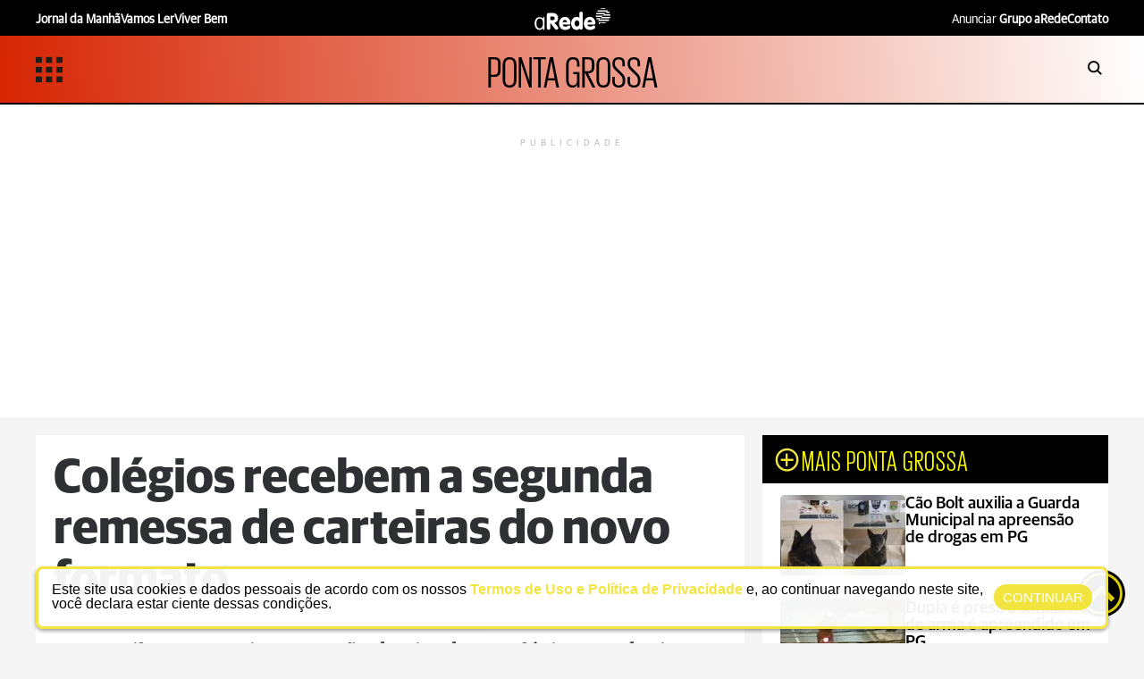

--- FILE ---
content_type: text/html; charset=utf-8
request_url: https://arede.info/ajax/moreContentArticle?d=1
body_size: 14060
content:


<!DOCTYPE html>
<html lang="pt-BR">
<head>
	<meta charset="UTF-8">
	<meta http-equiv="X-UA-Compatible" content="IE=edge">
	<meta name="viewport" content="width=device-width, initial-scale=1.0">
	<title>Article Footer</title>

	<link rel='stylesheet' href='/themes/default/assets/libs/Splide/splide.min.css?_=1681761386' type='text/css' media='all' />
<link rel='stylesheet' href='/themes/default/assets/css/base.css?_=1703621332' type='text/css' media='all' />
<link rel='stylesheet' href='/themes/default/assets/css/topArticle.css?_=1753291319' type='text/css' media='all' />
<link rel='stylesheet' href='/themes/default/assets/css/article/article.css?_=1769624795' type='text/css' media='all' />
<link rel='stylesheet' href='/themes/default/assets/css/article/articleElements.css?_=1761682274' type='text/css' media='all' />
<link rel='stylesheet' href='/themes/default/assets/css/footerResponsivo.css?_=1681761385' type='text/css' media='all' />
<link rel='stylesheet' href='/themes/default/assets/css/widgets/aredenegocios.css?_=1681761385' type='text/css' media='all' />
<link rel='stylesheet' href='/themes/default/assets/css/widgets/maisLidasArticle.css?_=1731525246' type='text/css' media='all' />
<link rel='stylesheet' href='/themes/default/assets/css/widgets/widgetHoroscopo.css?_=1681761385' type='text/css' media='all' />
<link rel='stylesheet' href='/themes/default/assets/css/widgets/articleWhatsappBox.css?_=1681761385' type='text/css' media='all' />
<link rel='stylesheet' href='/themes/default/assets/css/widgets/varandaDasMarcas.css?_=1731522892' type='text/css' media='all' />
<link rel='stylesheet' href='/themes/default/assets/css/widgets/aredeplay.css?_=1740594989' type='text/css' media='all' />
<link rel='stylesheet' href='/themes/default/assets/css/widgets/varandaBoxSolo.css?_=1681761385' type='text/css' media='all' />
<link rel='stylesheet' href='/themes/default/assets/css/widgets/mancheteSolta.css?_=1681761385' type='text/css' media='all' />
<link rel='stylesheet' href='/themes/default/assets/css/widgets/chamadaManchete.css?_=1681761385' type='text/css' media='all' />
<link rel='stylesheet' href='/themes/default/assets/css/widgets/mancheteMini.css?_=1740096271' type='text/css' media='all' />
<link rel='stylesheet' href='/themes/default/assets/css/widgets/mancheteMedia.css?_=1734400562' type='text/css' media='all' />
<link rel='stylesheet' href='/themes/default/assets/css/widgets/mancheteSeca.css?_=1733263744' type='text/css' media='all' />
<link rel='stylesheet' href='/themes/default/assets/css/widgets/mancheteSecaCategoria.css?_=1681761385' type='text/css' media='all' />
<link rel='stylesheet' href='/themes/default/assets/css/widgets/maislidas.css?_=1731522892' type='text/css' media='all' />
<link rel='stylesheet' href='/themes/default/assets/css/widgets/ultimasnoticias.css?_=1731522892' type='text/css' media='all' />
<link rel='stylesheet' href='/themes/default/assets/css/widgets/chamadaMancheteLonga.css?_=1681761385' type='text/css' media='all' />
<link rel='stylesheet' href='/themes/default/assets/css/widgets/chamadaMancheteLongaFoto.css?_=1731525246' type='text/css' media='all' />
<link rel='stylesheet' href='/themes/default/assets/css/widgets/ad.css?_=1723769818' type='text/css' media='all' />
<link rel='stylesheet' href='/themes/default/assets/css/widgets/DestaqueArticleFoto.css?_=1731522892' type='text/css' media='all' />
<link rel='stylesheet' href='/themes/default/assets/css/widgets/manchetemedia4col.css?_=1731522892' type='text/css' media='all' />
<link rel='stylesheet' href='/themes/default/assets/css/widgets/mancheteminiExtendida.css?_=1732215062' type='text/css' media='all' />
<link rel='stylesheet' href='/themes/default/assets/css/widgets/foraFora.css?_=1731522892' type='text/css' media='all' />
<link rel='stylesheet' href='/themes/default/assets/css/widgets/widgetEmpregos.css?_=1681761385' type='text/css' media='all' />
<link rel='stylesheet' href='/themes/default/assets/css/widgets/varandaDasMarcasArticle.css?_=1731522892' type='text/css' media='all' />
<link rel='stylesheet' href='/themes/default/assets/css/widgets/widgetPrevisaoTempo.css?_=1681761385' type='text/css' media='all' />
<link rel='stylesheet' href='/themes/default/assets/css/widgets/mancheteSeca4Col.css?_=1681761385' type='text/css' media='all' />
<link rel='stylesheet' href='/themes/default/assets/css/widgets/aovivo.css?_=1681761385' type='text/css' media='all' />

	<style>
		#moreContent {
			width: 100%;
			height: fit-content;
			margin: 50px auto;
		}
	</style>

	
	

<script>
	const u = new URL(location.href);
	u.search = '';
	u.hash = '';

	u.pathname = "/ajax";
    const AJAXPATH = u.href;
	u.pathname = "/";
    const BASEPATH = u.href;
	const isDesktop = parseInt(new URL(location).searchParams.get('d')) == 1;
</script>

</head>
<body>
	<div id="ads-1">

	</div>

	<div id="articles-1">
		<main class="mw-page-article">
			<section class="mw-article-area">
				
<article class="manchetemini">
   
      <a href="/cotidiano/623787/mae-de-menina-de-4-anos-se-manifesta-apos-filha-ser-encontrada-em-mg" class="mw-link-decoration">
         <figure>
            
            
            <img loading="lazy" class="manchete-mini-img " width="251" height="164" src="https://cdn.arede.info/img/cover/620000/251x164/bombeiros-mg_00623787_0_202601312030-t.webp?fallback=https%3A%2F%2Fcdn.arede.info%2Fimg%2Fcover%2F620000%2Fbombeiros-mg_00623787_0_202601312030.webp%3Fxid%3D2282833&amp;xid=2282833"
               alt=""
               style="object-fit: cover;">
         </figure>
         <div class="mw-text-wrapper">
            <h2>
               M&#227;e de menina de 4 anos se manifesta ap&#243;s filha ser encontrada em MG
            </h2>
      </a>
      <a class="spancategorylink"
         href="/editorias/cotidiano?d=1">
         <span class="spancategoryinfo"
            style="color: #025A97 !important;">COTIDIANO</span>
      </a>
      </div>
   
</article>
				

<article class="DestaqueArticleFoto">
    
        <a href="/cotidiano/623786/justica-mantem-prisao-de-piloto-acusado-de-espancar-jovem-em-brasilia" class="mw-link-decoration">
            <figure>
                
                
                <img loading="lazy" class="DestaqueArticleFoto-img " src="https://cdn.arede.info/img/cover/620000/430x250/pedro_00623786_0_202601312021-arede.webp?fallback=https%3A%2F%2Fcdn.arede.info%2Fimg%2Fcover%2F620000%2Fpedro_00623786_0_202601312021.webp%3Fxid%3D2282830&amp;xid=2282830"
                    alt=""
                    style="object-fit: cover;">
            </figure>
            <div class="mw-text-wrapper">
                <h2>
                    Justi&#231;a mant&#233;m pris&#227;o de piloto acusado de espancar jovem em Bras&#237;lia
                </h2>
                
                    <h4>
                        Turra foi preso nesta sexta-feira (30) pela Pol&#237;cia Civil por les&#227;o corporal grave
                    </h4>
                
        </a>

        <a class="spancategorylink" style="justify-content: right;"
            href="/editorias/cotidiano?d=1">
            <span class="spancategoryinfo"
                style="color: #025A97 !important;">COTIDIANO</span>
        </a>
        </div>
    
</article>
				<div id="ads-mob-4" class="publi" style="display: none">

				</div>
				

<article class="mw-ultimasnoticias">
    <header>
        <img loading="lazy" style="width: 34px;height: 34px;" src="/themes/default/assets/img/relogio2.svg" alt="relogio">
        <h2>ÚLTIMAS NOTÍCIAS</h2>
    </header>
    <div class="ultimasnoticias-wrapper">
        
            <div class="mw-ultimasnoticias-div">
                <a href="/cotidiano/623787/mae-de-menina-de-4-anos-se-manifesta-apos-filha-ser-encontrada-em-mg">
                    <span class="hora-materia">
                        20:29
                    </span>
                      
                    

                    

                    <img loading="lazy" width="140" height="90" src="https://cdn.arede.info/img/cover/620000/140x90/bombeiros-mg_00623787_0_202601312030-1.webp?fallback=https%3A%2F%2Fcdn.arede.info%2Fimg%2Fcover%2F620000%2Fbombeiros-mg_00623787_0_202601312030.webp%3Fxid%3D2282833&amp;xid=2282833" alt="M&#227;e de menina de 4 anos se manifesta ap&#243;s filha ser encontrada em MG" class="capa-manchetes-img" style="object-fit: cover;" />

                    <div class="ultimasnoticias-text-div">
                        <h2>M&#227;e de menina de 4 anos se manifesta ap&#243;s filha ser encontrada em MG</h2>
                        <div class="ultimasnoticiasspan-div">
                            <span class="ultimasnoticias-span-category"
                                style="color:#025A97">COTIDIANO
                            </span>
                        </div>
                    </div>
                </a>
            </div>
        
            <div class="mw-ultimasnoticias-div">
                <a href="/cotidiano/623786/justica-mantem-prisao-de-piloto-acusado-de-espancar-jovem-em-brasilia">
                    <span class="hora-materia">
                        20:21
                    </span>
                      
                    

                    

                    <img loading="lazy" width="140" height="90" src="https://cdn.arede.info/img/cover/620000/140x90/pedro_00623786_0_202601312021-1.webp?fallback=https%3A%2F%2Fcdn.arede.info%2Fimg%2Fcover%2F620000%2Fpedro_00623786_0_202601312021.webp%3Fxid%3D2282830&amp;xid=2282830" alt="Justi&#231;a mant&#233;m pris&#227;o de piloto acusado de espancar jovem em Bras&#237;lia" class="capa-manchetes-img" style="object-fit: cover;" />

                    <div class="ultimasnoticias-text-div">
                        <h2>Justi&#231;a mant&#233;m pris&#227;o de piloto acusado de espancar jovem em Bras&#237;lia</h2>
                        <div class="ultimasnoticiasspan-div">
                            <span class="ultimasnoticias-span-category"
                                style="color:#025A97">COTIDIANO
                            </span>
                        </div>
                    </div>
                </a>
            </div>
        
            <div class="mw-ultimasnoticias-div">
                <a href="/mix/623785/paulo-augusto-fala-pela-1-vez-apos-expulsao-do-bbb-26-tinha-que-ser">
                    <span class="hora-materia">
                        20:09
                    </span>
                      
                    

                    

                    <img loading="lazy" width="140" height="90" src="https://cdn.arede.info/img/cover/620000/140x90/1-paulo-augusto_00623785_0_202601312009-1.webp?fallback=https%3A%2F%2Fcdn.arede.info%2Fimg%2Fcover%2F620000%2F1-paulo-augusto_00623785_0_202601312009.webp%3Fxid%3D2282827&amp;xid=2282827" alt="Paulo Augusto fala pela 1&#170; vez ap&#243;s expuls&#227;o do BBB 26: &#39;Tinha que ser&#39;" class="capa-manchetes-img" style="object-fit: cover;" />

                    <div class="ultimasnoticias-text-div">
                        <h2>Paulo Augusto fala pela 1&#170; vez ap&#243;s expuls&#227;o do BBB 26: &#39;Tinha que ser&#39;</h2>
                        <div class="ultimasnoticiasspan-div">
                            <span class="ultimasnoticias-span-category"
                                style="color:#E58EC5">MIX
                            </span>
                        </div>
                    </div>
                </a>
            </div>
        
            <div class="mw-ultimasnoticias-div">
                <a href="/mix/623784/inner-circle-celebra-reencontro-com-o-parana-e-promete-show-historico-no-verao-maior">
                    <span class="hora-materia">
                        20:06
                    </span>
                      
                    

                    

                    <img loading="lazy" width="140" height="90" src="https://cdn.arede.info/img/cover/620000/140x90/40_00623784_0_202601312006-1.webp?fallback=https%3A%2F%2Fcdn.arede.info%2Fimg%2Fcover%2F620000%2F40_00623784_0_202601312006.jpg%3Fxid%3D2282824&amp;xid=2282824" alt="Inner Circle celebra reencontro com o Paran&#225; e promete show hist&#243;rico no Ver&#227;o Maior" class="capa-manchetes-img" style="object-fit: cover;" />

                    <div class="ultimasnoticias-text-div">
                        <h2>Inner Circle celebra reencontro com o Paran&#225; e promete show hist&#243;rico no Ver&#227;o Maior</h2>
                        <div class="ultimasnoticiasspan-div">
                            <span class="ultimasnoticias-span-category"
                                style="color:#E58EC5">MIX
                            </span>
                        </div>
                    </div>
                </a>
            </div>
        
            <div class="mw-ultimasnoticias-div">
                <a href="/cotidiano/623783/carlos-diz-que-bolsonaro-esta-abatido-na-cadeia-e-culpa-mauro-cid">
                    <span class="hora-materia">
                        20:02
                    </span>
                      
                    

                    

                    <img loading="lazy" width="140" height="90" src="https://cdn.arede.info/img/cover/620000/140x90/Vereador-Carlos-Bolsonar-visita-o-pai-Bolsonaro-qu_00623783_0_202601312003-1.webp?fallback=https%3A%2F%2Fcdn.arede.info%2Fimg%2Fcover%2F620000%2FVereador-Carlos-Bolsonar-visita-o-pai-Bolsonaro-qu_00623783_0_202601312003.webp%3Fxid%3D2282821&amp;xid=2282821" alt="Carlos diz que Bolsonaro est&#225; &#39;abatido&#39; na cadeia e culpa Mauro Cid" class="capa-manchetes-img" style="object-fit: cover;" />

                    <div class="ultimasnoticias-text-div">
                        <h2>Carlos diz que Bolsonaro est&#225; &#39;abatido&#39; na cadeia e culpa Mauro Cid</h2>
                        <div class="ultimasnoticiasspan-div">
                            <span class="ultimasnoticias-span-category"
                                style="color:#025A97">COTIDIANO
                            </span>
                        </div>
                    </div>
                </a>
            </div>
        
            <div class="mw-ultimasnoticias-div">
                <a href="/cotidiano/623782/aldo-rebelo-lanca-pre-candidatura-a-presidencia-com-criticas-ao-stf">
                    <span class="hora-materia">
                        18:48
                    </span>
                      
                    

                    

                    <img loading="lazy" width="140" height="90" src="https://cdn.arede.info/img/cover/620000/140x90/aldo_00623782_0_202601311852-1.webp?fallback=https%3A%2F%2Fcdn.arede.info%2Fimg%2Fcover%2F620000%2Faldo_00623782_0_202601311852.png%3Fxid%3D2282817&amp;xid=2282817" alt="Aldo Rebelo lan&#231;a pr&#233;-candidatura &#224; presid&#234;ncia com cr&#237;ticas ao STF" class="capa-manchetes-img" style="object-fit: cover;" />

                    <div class="ultimasnoticias-text-div">
                        <h2>Aldo Rebelo lan&#231;a pr&#233;-candidatura &#224; presid&#234;ncia com cr&#237;ticas ao STF</h2>
                        <div class="ultimasnoticiasspan-div">
                            <span class="ultimasnoticias-span-category"
                                style="color:#025A97">COTIDIANO
                            </span>
                        </div>
                    </div>
                </a>
            </div>
        
    </div>
    <div class="ultimasnoticiasMais">
        <div id="LogoUltimasNoticias"></div>
            <a href="/ultimas?d=1">
                <span>Ver mais <img loading="lazy" src="/themes/default/assets/img/svg/rightblack.svg" alt="right" style="height: 8px; padding-left: 5px; width: 10px;"></span>
            </a>
    </div>
</article>
				
<article class="manchetemini">
   
      <a href="/mix/623785/paulo-augusto-fala-pela-1-vez-apos-expulsao-do-bbb-26-tinha-que-ser" class="mw-link-decoration">
         <figure>
            
            
            <img loading="lazy" class="manchete-mini-img " width="251" height="164" src="https://cdn.arede.info/img/cover/620000/251x164/1-paulo-augusto_00623785_0_202601312009-t.webp?fallback=https%3A%2F%2Fcdn.arede.info%2Fimg%2Fcover%2F620000%2F1-paulo-augusto_00623785_0_202601312009.webp%3Fxid%3D2282827&amp;xid=2282827"
               alt=""
               style="object-fit: cover;">
         </figure>
         <div class="mw-text-wrapper">
            <h2>
               Paulo Augusto fala pela 1&#170; vez ap&#243;s expuls&#227;o do BBB 26: &#39;Tinha que ser&#39;
            </h2>
      </a>
      <a class="spancategorylink"
         href="/mix?d=1">
         <span class="spancategoryinfo"
            style="color: #E58EC5 !important;">MIX</span>
      </a>
      </div>
   
</article>
				

    

<article class="mancheteSeca">
    
        <div class="mw-text-wrapper">
            <a href="/mix/623784/inner-circle-celebra-reencontro-com-o-parana-e-promete-show-historico-no-verao-maior" class="mw-link-decoration">
                <h2>
                    Inner Circle celebra reencontro com o Paran&#225; e promete show hist&#243;rico no Ver&#227;o Maior
                </h2>
            </a>
            <a class="spancategorylink"
                href="/mix?d=1">
                <span class="spancategoryinfo"
                    style="color: #E58EC5 !important;">MIX</span>
            </a>
        </div>
    
</article>
				<div id="ads-mob-5" class="publi" style="display: none">

				</div>
				

<section class="mw-horoscopo">
    <header>
        <h2 style="padding-bottom: 5px;">HORÓSCOPO</h2>
    </header>
    <div class="horoscopo-splide splide">
        
        <a href="/bom-dia-astral/623589/confira-o-horoscopo-deste-domingo-01" class="mw-link-decoration">
            <h3>
                Confira o Hor&#243;scopo deste domingo (01)
            </h3>
            <div class="splide__track">
                <ul class="splide__list">
                        <li class="splide__slide">
                            <figure class="imagem-do-horoscopo">
                                <img loading="lazy" src="/themes/default/assets/img/horoscopo/1.png" alt="Signo">
                            </figure>
                        </li>
                        <li class="splide__slide">
                            <figure class="imagem-do-horoscopo">
                                <img loading="lazy" src="/themes/default/assets/img/horoscopo/2.png" alt="Signo">
                            </figure>
                        </li>
                        <li class="splide__slide">
                            <figure class="imagem-do-horoscopo">
                                <img loading="lazy" src="/themes/default/assets/img/horoscopo/3.png" alt="Signo">
                            </figure>
                        </li>
                        <li class="splide__slide">
                            <figure class="imagem-do-horoscopo">
                                <img loading="lazy" src="/themes/default/assets/img/horoscopo/4.png" alt="Signo">
                            </figure>
                        </li>
                        <li class="splide__slide">
                            <figure class="imagem-do-horoscopo">
                                <img loading="lazy" src="/themes/default/assets/img/horoscopo/5.png" alt="Signo">
                            </figure>
                        </li>
                        <li class="splide__slide">
                            <figure class="imagem-do-horoscopo">
                                <img loading="lazy" src="/themes/default/assets/img/horoscopo/6.png" alt="Signo">
                            </figure>
                        </li>
                        <li class="splide__slide">
                            <figure class="imagem-do-horoscopo">
                                <img loading="lazy" src="/themes/default/assets/img/horoscopo/7.png" alt="Signo">
                            </figure>
                        </li>
                        <li class="splide__slide">
                            <figure class="imagem-do-horoscopo">
                                <img loading="lazy" src="/themes/default/assets/img/horoscopo/8.png" alt="Signo">
                            </figure>
                        </li>
                        <li class="splide__slide">
                            <figure class="imagem-do-horoscopo">
                                <img loading="lazy" src="/themes/default/assets/img/horoscopo/9.png" alt="Signo">
                            </figure>
                        </li>
                        <li class="splide__slide">
                            <figure class="imagem-do-horoscopo">
                                <img loading="lazy" src="/themes/default/assets/img/horoscopo/10.png" alt="Signo">
                            </figure>
                        </li>
                        <li class="splide__slide">
                            <figure class="imagem-do-horoscopo">
                                <img loading="lazy" src="/themes/default/assets/img/horoscopo/11.png" alt="Signo">
                            </figure>
                        </li>
                        <li class="splide__slide">
                            <figure class="imagem-do-horoscopo">
                                <img loading="lazy" src="/themes/default/assets/img/horoscopo/12.png" alt="Signo">
                            </figure>
                        </li>
                </ul>
            </div>
        </a>
    
    </div>
</section>

<script type='text/javascript' src='/themes/default/assets/libs/SplideJS/splide.min.js'></script>

<script>
    var splideHoroscopo = new Splide('.horoscopo-splide', {
        perPage: 1,
        autoplay: true,
        rewind     : true,
        rewindSpeed: 5,
    });

    splideHoroscopo.mount();
</script>
				    <section class="mw-previsao">
        <header>
            <h2 style="padding-bottom: 5px;">PREVISÃO DO TEMPO</h2>
        </header>
        <div class="previsao-div">
            <div class="previsao-active">
                <div class="previsao-active-text">                    
                    <div class="splide splide__previsao">
                        <div class="splide__track">
                            <ul class="splide__list">
                                <li class="splide__slide">
                                    <a href="/previsao-do-tempo">
                                        <img loading="lazy" class="icon-img ponta-grossa" src="/themes/default/assets/img/icontempo/308.svg" alt="sun">
                                        <div>
                                            <span class="cidade">Ponta Grossa</span>
                                            <div>
                                                <span class="temp-max ponta-grossa"></span>
                                                <span class="temp-min ponta-grossa"></span>
                                            </div>
                                        </div>
                                    </a>
                                </li> 
                                <li class="splide__slide">
                                    <a href="/previsao-do-tempo">
                                        <img loading="lazy"  class="icon-img castro" src="/themes/default/assets/img/icontempo/308.svg" alt="sun">
                                        <div>
                                            <span class="cidade">Castro</span>
                                            <div>
                                                <span class="temp-max castro"></span>
                                                <span class="temp-min castro"></span>
                                            </div>
                                        </div>
                                    </a>
                                </li>  
                                <li class="splide__slide">
                                    <a href="/previsao-do-tempo">
                                        <img loading="lazy" class="icon-img carambei" src="/themes/default/assets/img/icontempo/308.svg"  alt="sun">
                                        <div>
                                            <span class="cidade">Carambeí</span>
                                            <div>
                                                <span class="temp-max carambei"></span>
                                                <span class="temp-min carambei"></span>
                                            </div>
                                        </div>
                                    </a>
                                </li>  
                                <li class="splide__slide">
                                    <a href="/previsao-do-tempo">
                                        <img loading="lazy" class="icon-img jaguariaiva" src="/themes/default/assets/img/icontempo/308.svg" alt="sun">
                                        <div>
                                            <span class="cidade">Jaguariaíva</span>
                                            <div>
                                                <span class="temp-max jaguariaiva"></span>
                                                <span class="temp-min jaguariaiva"></span>
                                            </div>
                                        </div>
                                    </a>
                                </li>  
                                <li class="splide__slide">
                                    <a href="/previsao-do-tempo">
                                        <img loading="lazy" class="icon-img tibagi" src="/themes/default/assets/img/icontempo/308.svg" alt="sun">
                                        <div>
                                            <span class="cidade">Tibagi</span>
                                            <div>
                                                <span class="temp-max tibagi"></span>
                                                <span class="temp-min tibagi"></span>
                                            </div>
                                        </div>
                                    </a>
                                </li>  
                                <li class="splide__slide">
                                    <a href="/previsao-do-tempo">
                                        <img loading="lazy" class="icon-img telemaco" src="/themes/default/assets/img/icontempo/308.svg" alt="sun">
                                        <div>
                                            <span class="cidade">Telêmaco Borba</span>
                                            <div>
                                                <span class="temp-max telemaco"></span>
                                                <span class="temp-min telemaco"></span>
                                            </div>
                                        </div>
                                    </a>
                                </li>                        
                                <li class="splide__slide">
                                    <a href="/previsao-do-tempo">
                                        <img loading="lazy" class="icon-img reserva" src="/themes/default/assets/img/icontempo/308.svg" alt="sun">
                                        <div>
                                            <span class="cidade">Reserva</span>
                                            <div>
                                                <span class="temp-max reserva"></span>
                                                <span class="temp-min reserva"></span>
                                            </div>
                                        </div>
                                    </a>
                                </li>                 
                                <li class="splide__slide">
                                    <a href="/previsao-do-tempo">
                                        <img loading="lazy" class="icon-img irati" src="/themes/default/assets/img/icontempo/308.svg" alt="sun">
                                        <div>
                                            <span class="cidade">Irati</span>
                                            <div>
                                                <span class="temp-max irati"></span>
                                                <span class="temp-min irati"></span>
                                            </div>
                                        </div>
                                    </a>
                                </li>                     
                                <li class="splide__slide">
                                    <a href="/previsao-do-tempo">
                                        <img loading="lazy" class="icon-img ipiranga" src="/themes/default/assets/img/icontempo/308.svg" alt="sun">
                                        <div>
                                            <span class="cidade">Ipiranga</span>
                                            <div>
                                                <span class="temp-max ipiranga"></span>
                                                <span class="temp-min ipiranga"></span>
                                            </div>
                                        </div>
                                    </a>    
                                </li>
                                <li class="splide__slide">
                                    <a href="/previsao-do-tempo">
                                        <img loading="lazy" class="icon-img prudentopolis" src="/themes/default/assets/img/icontempo/308.svg" alt="sun">
                                        <div>
                                            <span class="cidade">Prudentópolis</span>
                                            <div>
                                                <span class="temp-max prudentopolis"></span>
                                                <span class="temp-min prudentopolis"></span>
                                            </div>
                                        </div>
                                    </a>   
                                </li>
                                <li class="splide__slide">
                                    <a href="/previsao-do-tempo">
                                        <img loading="lazy" class="icon-img ivai" src="/themes/default/assets/img/icontempo/308.svg" alt="sun">
                                        <div>
                                            <span class="cidade">Ivaí</span>
                                            <div>
                                                <span class="temp-max ivai"></span>
                                                <span class="temp-min ivai"></span>
                                            </div>
                                        </div>
                                    </a>
                                </li>                                        
                            </ul>
                        </div>
                    </div> 
               </div>
            </div>
        </div>
    </section> 

<script type='text/javascript' src='/themes/default/assets/libs/SplideJS/splide.min.js'></script>

<script>
    new Splide('.splide__previsao', 
        {"autoplay":true,"loop":true,"interval":3000}
    ).mount();
    
    (async () => {
        let response = await fetch(AJAXPATH + '/previsao-tempo');
    
        let res = await response.json();

        let MaxPontaGrossa = Math.round(res.pontaGrossa.tempMax);
        let MinPontaGrossa = Math.round(res.pontaGrossa.tempMin);
        let IconPontaGrossa = res.pontaGrossa.iconPath;

        document.querySelector('.temp-max.ponta-grossa').innerHTML = 'max ' + MaxPontaGrossa + '°C';
        document.querySelector('.temp-min.ponta-grossa').innerHTML = 'min ' + MinPontaGrossa + '°C';
        document.querySelector('.icon-img.ponta-grossa').src = IconPontaGrossa; 

        
        let MaxCastro = Math.round(res.castro.tempMax);
        let MinCastro = Math.round(res.castro.tempMin);
        let IconCastro = res.castro.iconPath;

        document.querySelector('.temp-max.castro').innerHTML = 'max ' + MaxCastro + '°C';
        document.querySelector('.temp-min.castro').innerHTML = 'min ' + MinCastro + '°C';
        document.querySelector('.icon-img.castro').src = IconCastro;

        let MaxCarambei = Math.round(res.carambei.tempMax);
        let MinCarambei = Math.round(res.carambei.tempMin);
        let IconCarambei = res.carambei.iconPath;

        document.querySelector('.temp-max.carambei').innerHTML = 'max ' + MaxCarambei + '°C';
        document.querySelector('.temp-min.carambei').innerHTML = 'min ' + MinCarambei + '°C';
        document.querySelector('.icon-img.carambei').src = IconCarambei; 

        let MaxJaguariaiva = Math.round(res.jaguariaiva.tempMax);
        let MinJaguariaiva = Math.round(res.jaguariaiva.tempMin);
        let IconJaguariaiva = res.jaguariaiva.iconPath;

        document.querySelector('.temp-max.jaguariaiva').innerHTML = 'max ' + MaxJaguariaiva + '°C';
        document.querySelector('.temp-min.jaguariaiva').innerHTML = 'min ' + MinJaguariaiva + '°C';
        document.querySelector('.icon-img.jaguariaiva').src = IconJaguariaiva;

        let MaxTibagi = Math.round(res.tibagi.tempMax);
        let MinTibagi = Math.round(res.tibagi.tempMin);
        let IconTibagi = res.tibagi.iconPath;
        
        document.querySelector('.temp-max.tibagi').innerHTML = 'max ' + MaxTibagi + '°C';
        document.querySelector('.temp-min.tibagi').innerHTML = 'min ' + MinTibagi + '°C';
        document.querySelector('.icon-img.tibagi').src = IconTibagi;

        let MaxTelemaco = Math.round(res.telemaco.tempMax);
        let MinTelemaco = Math.round(res.telemaco.tempMin);
        let IconTelemaco = res.telemaco.iconPath;
        
        document.querySelector('.temp-max.telemaco').innerHTML = 'max ' + MaxTelemaco + '°C';
        document.querySelector('.temp-min.telemaco').innerHTML = 'min ' + MinTelemaco + '°C';
        document.querySelector('.icon-img.telemaco').src = IconTelemaco;

        let MaxReserva = Math.round(res.reserva.tempMax);
        let MinReserva = Math.round(res.reserva.tempMin);
        let IconReserva = res.reserva.iconPath;

        document.querySelector('.temp-max.reserva').innerHTML = 'max ' + MaxReserva + '°C';
        document.querySelector('.temp-min.reserva').innerHTML = 'min ' + MinReserva + '°C';
        document.querySelector('.icon-img.reserva').src = IconReserva;

        let MaxIrati = Math.round(res.irati.tempMax);
        let MinIrati = Math.round(res.irati.tempMin);
        let IconIrati = res.irati.iconPath;
        
        document.querySelector('.temp-max.irati').innerHTML = 'max ' + MaxIrati + '°C';
        document.querySelector('.temp-min.irati').innerHTML = 'min ' + MinIrati + '°C';
        document.querySelector('.icon-img.irati').src = IconIrati;

        let MaxIpiranga = Math.round(res.ipiranga.tempMax);
        let MinIpiranga = Math.round(res.ipiranga.tempMin);
        let IconIpiranga = res.ipiranga.iconPath;

        document.querySelector('.temp-max.ipiranga').innerHTML = 'max ' + MaxIpiranga + '°C';
        document.querySelector('.temp-min.ipiranga').innerHTML = 'min ' + MinIpiranga + '°C';
        document.querySelector('.icon-img.ipiranga').src = IconIpiranga;

        let MaxPrudentopolis = Math.round(res.prudentopolis.tempMax);
        let MinPrudentopolis = Math.round(res.prudentopolis.tempMin);
        let IconPrudentopolis = res.prudentopolis.iconPath;
        
        document.querySelector('.temp-max.prudentopolis').innerHTML = 'max ' + MaxPrudentopolis + '°C';
        document.querySelector('.temp-min.prudentopolis').innerHTML = 'min ' + MinPrudentopolis + '°C';
        document.querySelector('.icon-img.prudentopolis').src = IconPrudentopolis;

        let MaxIvai = Math.round(res.ivai.tempMax);
        let MinIvai = Math.round(res.ivai.tempMin);
        let IconIvai = res.ivai.iconPath;
        
        document.querySelector('.temp-max.ivai').innerHTML = 'max ' + MaxIvai + '°C';
        document.querySelector('.temp-min.ivai').innerHTML = 'min ' + MinIvai + '°C';
        document.querySelector('.icon-img.ivai').src = IconIvai;
    })()
</script>

				


    <section class="mw-empregos">
        <header>
            <h2 style="padding-bottom: 5px;">EMPREGOS</h2>
        </header>
        <div class="empregos-div">
            <a href="/empregos/623366/trabalhe-como-soldador-em-ponta-grossa-veja-as-vagas-de-emprego-desta-sexta" class="mw-link-decoration">
                <h2>
                    Trabalhe como soldador em Ponta Grossa; veja as vagas de emprego desta sexta
                </h2>
            </a>
        </div>
    </section>


			</section>
		</main>
	</div>
	<div id="ads-2">

	</div>

	<div id="bloco-aredeplay">
		









<section class="aredeplay">
    <div class="aredeplay-wrapper">
        <header>
            <a class="link" href="/aredeplay">AREDEPLAY</a>

            <div class="aredeplay-category">
                <button id="vamos-ler">VAMOS LER</button>
                <button id="viver-bem">VIVER BEM</button>
                <button id="geral" class="aredeplay-active">VÍDEOS</button>
                <button id="publieditorial">PUBLIEDITORIAL</button>
            </div>

            <input type="checkbox" id="check-aredeplay">
            <label id="aredeplay-button-mobile" for="check-aredeplay">
                <img loading="lazy" src="/themes/default/assets/img/SVG/icon_menu.svg" alt="icon menu">
            </label>

            <div class="aredeplay-menu-mobile">
                <div class="menu-header">
                    <b>Ver Mais</b>
                    <label for="check-aredeplay" id="close-menu">X</label>
                </div>
                <ul class="aredeplay-menu-list">
                    <li><button id="vamos-ler-mobile">Vamos Ler</button></li>
                    <li><button id="viver-bem-mobile">Viver Bem</button></li>
                    <li><button id="geral-mobile">Vídeos</button></li>
                    <li><button id="publieditorial-mobile">Publieditorial</button></li>
                </ul>
            </div>
        </header>
        <div class="aredeplay-container">
                <div class="splide aredeplay-splide geral">
                    <div class="splide__arrows">
                        <button class="splide__arrow splide__arrow--prev">
                            <img loading="lazy" src="/themes/default/assets/img/icon avancar-02.svg" alt="left">
                        </button>
                        <button class="splide__arrow splide__arrow--next">
                            <img loading="lazy" src="/themes/default/assets/img/icon avancar_Prancheta 1.svg" alt="right">
                        </button>
                    </div>
                    <div class="splide__track">
                        <ul class="splide__list geral">
                            
                                <li data-video-id="" data-video-src="/img/videoinline/620000/VIDEOS-HORIZONTAIS-17_00623774_0_202601311537.mp4?xid=2282772" data-video-type="" class="splide__slide splide-video">
                                    <a href="/cotidiano/623774/camera-flagra-momento-que-bmw-invade-mercado-e-atinge-clientes-no-parana">
                                        <div class="aredeplay-slide-box">
                                        
                                        
                                            <img loading="lazy" class="aredeplay-others-box-img" width="250" height="165" src="https://cdn.arede.info/img/cover/620000/250x165/Captura-de-tela-2026-01-31-152232_00623774_0_202601311537-p.webp?fallback=https%3A%2F%2Fcdn.arede.info%2Fimg%2Fcover%2F620000%2FCaptura-de-tela-2026-01-31-152232_00623774_0_202601311537.png%3Fxid%3D2282770&amp;xid=2282770" alt="img">
                                            <img loading="lazy" class="playicon" width="50" height="50" src="/themes/default/assets/img/play.svg" alt="playicon">
                                            <h2>C&#226;mera flagra momento que BMW invade mercado e atinge clientes no Paran&#225;</a></h2>
                                        </div>                           
                                </a>
                                </li>
                            
                                <li data-video-id="ZJMVaXcBZD8" data-video-src="" data-video-type="youtube" class="splide__slide splide-video">
                                    <a href="/ponta-grossa/623763/secretaria-de-projetos-quer-inaugurar-jardim-botanico-de-ponta-grossa-em-dois-anos">
                                        <div class="aredeplay-slide-box">
                                        
                                        
                                            <img loading="lazy" class="aredeplay-others-box-img" width="250" height="165" src="https://cdn.arede.info/img/cover/620000/250x165/ProjetoJardim-Botanico_00623763_0_202601311115-p.webp?fallback=https%3A%2F%2Fcdn.arede.info%2Fimg%2Fcover%2F620000%2FProjetoJardim-Botanico_00623763_0_202601311115.jpg%3Fxid%3D2282736&amp;xid=2282736" alt="img">
                                            <img loading="lazy" class="playicon" width="50" height="50" src="/themes/default/assets/img/play.svg" alt="playicon">
                                            <h2>Secretaria de Projetos quer inaugurar Jardim Bot&#226;nico de Ponta Grossa em dois anos</a></h2>
                                        </div>                           
                                </a>
                                </li>
                            
                                <li data-video-id="" data-video-src="/img/videoinline/620000/Osni-Mongruel-JuniorPessoas-em-areas-de-riscoReels_00623744_0_202601302335.mp4?xid=2282536" data-video-type="" class="splide__slide splide-video">
                                    <a href="/conselho-da-comunidade/623744/pessoas-em-areas-de-risco-sao-problemas-que-exigem-medidas-coletivas-em-pg">
                                        <div class="aredeplay-slide-box">
                                        
                                        
                                            <img loading="lazy" class="aredeplay-others-box-img" width="250" height="165" src="https://cdn.arede.info/img/cover/610000/250x165/Osni-Mongruel-Junior_00613467_0_202511212312-p.webp?fallback=https%3A%2F%2Fcdn.arede.info%2Fimg%2Fcover%2F610000%2FOsni-Mongruel-Junior_00613467_0_202511212312.jpg%3Fxid%3D2282534&amp;xid=2282534" alt="img">
                                            <img loading="lazy" class="playicon" width="50" height="50" src="/themes/default/assets/img/play.svg" alt="playicon">
                                            <h2>Pessoas em &#225;reas de risco s&#227;o problemas que exigem medidas coletivas em PG</a></h2>
                                        </div>                           
                                </a>
                                </li>
                            
                                <li data-video-id="" data-video-src="/img/videoinline/620000/VIDEOS-HORIZONTAIS-9_00623660_0_202601302258.mp4?xid=2282521" data-video-type="" class="splide__slide splide-video">
                                    <a href="/mix/623660/video-globo-exibe-momento-em-que-paulo-augusto-empurra-jonas">
                                        <div class="aredeplay-slide-box">
                                        
                                        
                                            <img loading="lazy" class="aredeplay-others-box-img" width="250" height="165" src="https://cdn.arede.info/img/cover/620000/250x165/bbb-26-globo-mostra-var-de-empurrao-de-paulo-augus_00623660_0_202601302258-p.webp?fallback=https%3A%2F%2Fcdn.arede.info%2Fimg%2Fcover%2F620000%2Fbbb-26-globo-mostra-var-de-empurrao-de-paulo-augus_00623660_0_202601302258.webp%3Fxid%3D2282519&amp;xid=2282519" alt="img">
                                            <img loading="lazy" class="playicon" width="50" height="50" src="/themes/default/assets/img/play.svg" alt="playicon">
                                            <h2>V&#237;deo: Globo exibe momento em que Paulo Augusto empurra Jonas</a></h2>
                                        </div>                           
                                </a>
                                </li>
                            
                                <li data-video-id="" data-video-src="/img/videoinline/620000/VIDEOS-HORIZONTAIS-8_00623631_0_202601302004.mp4?xid=2282357" data-video-type="" class="splide__slide splide-video">
                                    <a href="/mix/623631/bbb26-video-mostra-anuncio-da-expulsao-de-paulo-augusto">
                                        <div class="aredeplay-slide-box">
                                        
                                        
                                            <img loading="lazy" class="aredeplay-others-box-img" width="250" height="165" src="https://cdn.arede.info/img/cover/620000/250x165/bbb26-video-mostra-anuncio-da-expulsao-de-paulo-au_00623631_0_202601302004-p.webp?fallback=https%3A%2F%2Fcdn.arede.info%2Fimg%2Fcover%2F620000%2Fbbb26-video-mostra-anuncio-da-expulsao-de-paulo-au_00623631_0_202601302004.webp%3Fxid%3D2282355&amp;xid=2282355" alt="img">
                                            <img loading="lazy" class="playicon" width="50" height="50" src="/themes/default/assets/img/play.svg" alt="playicon">
                                            <h2>BBB26: v&#237;deo mostra an&#250;ncio da expuls&#227;o de Paulo Augusto</a></h2>
                                        </div>                           
                                </a>
                                </li>
                            
                                <li data-video-id="" data-video-src="/img/videoinline/620000/VIDEOS-HORIZONTAIS-41_00623620_0_202601301955.mp4?xid=2282304" data-video-type="" class="splide__slide splide-video">
                                    <a href="/ponta-grossa/623620/duas-mulheres-sao-presas-por-operacao-que-indica-grupo-responsavel-por-sete-mortes-em-pg">
                                        <div class="aredeplay-slide-box">
                                        
                                        
                                            <img loading="lazy" class="aredeplay-others-box-img" width="250" height="165" src="https://cdn.arede.info/img/cover/620000/250x165/Captura-de-tela-2026-01-30-193756_00623620_0_202601301955-p.webp?fallback=https%3A%2F%2Fcdn.arede.info%2Fimg%2Fcover%2F620000%2FCaptura-de-tela-2026-01-30-193756_00623620_0_202601301955.png%3Fxid%3D2282302&amp;xid=2282302" alt="img">
                                            <img loading="lazy" class="playicon" width="50" height="50" src="/themes/default/assets/img/play.svg" alt="playicon">
                                            <h2>Duas mulheres s&#227;o presas por opera&#231;&#227;o que indica grupo respons&#225;vel por sete mortes em PG</a></h2>
                                        </div>                           
                                </a>
                                </li>
                            
                                <li data-video-id="" data-video-src="/img/videoinline/620000/VideoReels-4_00623611_0_202601301802.mp4?xid=2282202" data-video-type="" class="splide__slide splide-video">
                                    <a href="/cotidiano/623611/caminhao-desgovernado-causa-acidente-envolvendo-11-veiculos-em-chapeco-veja-video">
                                        <div class="aredeplay-slide-box">
                                        
                                        
                                            <img loading="lazy" class="aredeplay-others-box-img" width="250" height="165" src="https://cdn.arede.info/img/cover/620000/250x165/Fotos-espelhamento-6_00623611_0_202601301802-p.webp?fallback=https%3A%2F%2Fcdn.arede.info%2Fimg%2Fcover%2F620000%2FFotos-espelhamento-6_00623611_0_202601301802.jpg%3Fxid%3D2282200&amp;xid=2282200" alt="img">
                                            <img loading="lazy" class="playicon" width="50" height="50" src="/themes/default/assets/img/play.svg" alt="playicon">
                                            <h2>Caminh&#227;o desgovernado causa acidente envolvendo 11 ve&#237;culos em Chapec&#243;; veja v&#237;deo</a></h2>
                                        </div>                           
                                </a>
                                </li>
                            
                                <li data-video-id="HoykjioBC-Q" data-video-src="" data-video-type="youtube" class="splide__slide splide-video">
                                    <a href="/comesbebes/623535/hotel-vila-velha-cativa-clientes-pelo-sofisticado-cafe-da-manha">
                                        <div class="aredeplay-slide-box">
                                        
                                        
                                            <img loading="lazy" class="aredeplay-others-box-img" width="250" height="165" src="https://cdn.arede.info/img/cover/620000/250x165/Vila-velha-9_00623535_0_202601300828-p.webp?fallback=https%3A%2F%2Fcdn.arede.info%2Fimg%2Fcover%2F620000%2FVila-velha-9_00623535_0_202601300828.jpg%3Fxid%3D2281349&amp;xid=2281349" alt="img">
                                            <img loading="lazy" class="playicon" width="50" height="50" src="/themes/default/assets/img/play.svg" alt="playicon">
                                            <h2>Hotel Vila Velha cativa clientes pelo sofisticado caf&#233; da manh&#227;</a></h2>
                                        </div>                           
                                </a>
                                </li>
                            
                                <li data-video-id="850360354668552" data-video-src="" data-video-type="facebook" class="splide__slide splide-video">
                                    <a href="/ponta-grossa/623604/ricardo-zampieri-revela-pre-candidatura-a-deputado-estadual-apos-caminhada-com-nikolas">
                                        <div class="aredeplay-slide-box">
                                        
                                        
                                            <img loading="lazy" class="aredeplay-others-box-img" width="250" height="165" src="https://cdn.arede.info/img/cover/620000/250x165/WhatsApp-Image-2026-01-30-at-161323_00623592_0_202601301616-p.webp?fallback=https%3A%2F%2Fcdn.arede.info%2Fimg%2Fcover%2F620000%2FWhatsApp-Image-2026-01-30-at-161323_00623592_0_202601301616.jpg%3Fxid%3D2282171&amp;xid=2282171" alt="img">
                                            <img loading="lazy" class="playicon" width="50" height="50" src="/themes/default/assets/img/play.svg" alt="playicon">
                                            <h2>Ricardo Zampieri revela pr&#233;-candidatura a deputado estadual ap&#243;s caminhada com Nikolas</a></h2>
                                        </div>                           
                                </a>
                                </li>
                            
                                <li data-video-id="ZJMVaXcBZD8" data-video-src="" data-video-type="youtube" class="splide__slide splide-video">
                                    <a href="/ponta-grossa/623601/lago-de-olarias-2-retomara-as-obras-em-breve-diz-secretario-de-projetos">
                                        <div class="aredeplay-slide-box">
                                        
                                        
                                            <img loading="lazy" class="aredeplay-others-box-img" width="250" height="165" src="https://cdn.arede.info/img/cover/560000/250x165/LAGO-DE-OLARIAS-II_00561366_0_202502271600-p.webp?fallback=https%3A%2F%2Fcdn.arede.info%2Fimg%2Fcover%2F560000%2FLAGO-DE-OLARIAS-II_00561366_0_202502271600.png%3Fxid%3D2282143&amp;xid=2282143" alt="img">
                                            <img loading="lazy" class="playicon" width="50" height="50" src="/themes/default/assets/img/play.svg" alt="playicon">
                                            <h2>Lago de Olarias 2 retomar&#225; as obras em breve, diz secret&#225;rio de Projetos</a></h2>
                                        </div>                           
                                </a>
                                </li>
                            
                                <li data-video-id="TDhIQcfEPdM" data-video-src="" data-video-type="youtube" class="splide__slide splide-video">
                                    <a href="/ao-vivo/623600/farmacia-fleming-cresce-de-forma-sustentavel-na-regiao">
                                        <div class="aredeplay-slide-box">
                                        
                                        
                                            <img loading="lazy" class="aredeplay-others-box-img" width="250" height="165" src="https://cdn.arede.info/img/cover/620000/250x165/fleming_00623600_0_202601301705-p.webp?fallback=https%3A%2F%2Fcdn.arede.info%2Fimg%2Fcover%2F620000%2Ffleming_00623600_0_202601301705.jpg%3Fxid%3D2282138&amp;xid=2282138" alt="img">
                                            <img loading="lazy" class="playicon" width="50" height="50" src="/themes/default/assets/img/play.svg" alt="playicon">
                                            <h2>Farm&#225;cia Fleming cresce de forma sustent&#225;vel na regi&#227;o</a></h2>
                                        </div>                           
                                </a>
                                </li>
                            
                                <li data-video-id="" data-video-src="/img/videoinline/620000/GPS-VELOSO_00623594_0_202601301757.mp4?xid=2282194" data-video-type="" class="splide__slide splide-video">
                                    <a href="/mix/623594/com-muita-musica-confira-seu-guia-para-sair-do-final-de-semana-em-ponta-grossa">
                                        <div class="aredeplay-slide-box">
                                        
                                        
                                            <img loading="lazy" class="aredeplay-others-box-img" width="250" height="165" src="https://cdn.arede.info/img/cover/620000/250x165/close-up-recording-video-with-smartphone-concert_00623594_0_202601301621-p.webp?fallback=https%3A%2F%2Fcdn.arede.info%2Fimg%2Fcover%2F620000%2Fclose-up-recording-video-with-smartphone-concert_00623594_0_202601301621.jpg%3Fxid%3D2282192&amp;xid=2282192" alt="img">
                                            <img loading="lazy" class="playicon" width="50" height="50" src="/themes/default/assets/img/play.svg" alt="playicon">
                                            <h2>Com muita m&#250;sica, confira seu Guia Para Sair do final de semana em Ponta Grossa</a></h2>
                                        </div>                           
                                </a>
                                </li>
                            
                            <li class="splide__slide splide__veja-mais">
                                <a href="/aredePlay" class="link-veja-mais">
                                    <div class="arrow">
                                        <svg xmlns="http://www.w3.org/2000/svg" viewBox="0 0 40 40" width="50" height="50"><path d="m15.5 0.932-4.3 4.38 14.5 14.6-14.5 14.5 4.3 4.4 14.6-14.6 4.4-4.3-4.4-4.4-14.6-14.6z"></path></svg>
                                    </div>
                                    <div class="veja-mais">AredePlay</div>
                                </a>
                            </li>
                        </ul>
                    </div>
                </div>
                <div class="splide aredeplay-splide vamos-ler">
                    <div class="splide__arrows">
                        <button class="splide__arrow splide__arrow--prev">
                            <img loading="lazy" src="/themes/default/assets/img/icon avancar-02.svg" style="width:48px; height:80px;" alt="left">
                        </button>
                        <button class="splide__arrow splide__arrow--next">
                            <img loading="lazy" src="/themes/default/assets/img/icon avancar_Prancheta 1.svg" alt="right" style="width:48px; height:80px;">
                        </button>
                    </div>
                    <div class="splide__track">
                        <ul class="splide__list geral">
                            
                                <li data-video-id="wvwkfVqcNT4" data-video-src="" data-video-type="youtube" class="splide__slide splide-video">
                                    <a href="/vamos-ler/616687/vamos-ler-finaliza-18-edicao-como-referencia-na-educacao-digital-do-parana">
                                        <div class="aredeplay-slide-box">
                                        
                                        
                                            <img loading="lazy" class="aredeplay-others-box-img" width="250" height="165" src="https://cdn.arede.info/img/cover/610000/250x165/IMG5889-1_00616687_0_202512131348-t.webp?fallback=https%3A%2F%2Fcdn.arede.info%2Fimg%2Fcover%2F610000%2FIMG5889-1_00616687_0_202512131348.jpg%3Fxid%3D2247306&amp;xid=2247306" alt="img">
                                            <img loading="lazy" class="playicon" width="50" height="50" src="/themes/default/assets/img/play.svg" alt="playicon">
                                            <h2>Vamos Ler finaliza 18&#170; edi&#231;&#227;o como refer&#234;ncia na educa&#231;&#227;o digital do Paran&#225;</a></h2>
                                        </div>                           
                                </a>
                                </li>
                            
                                <li data-video-id="" data-video-src="/img/videoinline/610000/WhatsApp-Video-2026-01-06-at-111208-1_00619452_0_202601061142.mp4?xid=2261479" data-video-type="" class="splide__slide splide-video">
                                    <a href="/vamos-ler/619452/alunos-de-ipiranga-desenvolvem-amplo-trabalho-com-conteudo-do-vamos-ler-e-frisia">
                                        <div class="aredeplay-slide-box">
                                        
                                        
                                            <img loading="lazy" class="aredeplay-others-box-img" width="250" height="165" src="https://cdn.arede.info/img/cover/610000/250x165/WhatsApp-Image-2026-01-06-at-111205_00619452_0_202601061142-t.webp?fallback=https%3A%2F%2Fcdn.arede.info%2Fimg%2Fcover%2F610000%2FWhatsApp-Image-2026-01-06-at-111205_00619452_0_202601061142.jpg%3Fxid%3D2261469&amp;xid=2261469" alt="img">
                                            <img loading="lazy" class="playicon" width="50" height="50" src="/themes/default/assets/img/play.svg" alt="playicon">
                                            <h2>Alunos de Ipiranga desenvolvem amplo trabalho com conte&#250;do do Vamos Ler e Fr&#237;sia</a></h2>
                                        </div>                           
                                </a>
                                </li>
                            
                                <li data-video-id="" data-video-src="/img/videoinline/610000/WhatsApp-Video-2025-12-03-at-100031-1_00615461_0_202512051535.mp4?xid=2240003" data-video-type="" class="splide__slide splide-video">
                                    <a href="/vamos-ler/615461/acoes-com-conteudos-do-vamos-ler-e-frisia-engajam-alunos-em-pg">
                                        <div class="aredeplay-slide-box">
                                        
                                        
                                            <img loading="lazy" class="aredeplay-others-box-img" width="250" height="165" src="https://cdn.arede.info/img/cover/610000/250x165/WhatsApp-Image-2025-12-03-at-100002-2_00615461_0_202512051535-t.webp?fallback=https%3A%2F%2Fcdn.arede.info%2Fimg%2Fcover%2F610000%2FWhatsApp-Image-2025-12-03-at-100002-2_00615461_0_202512051535.jpg%3Fxid%3D2239959&amp;xid=2239959" alt="img">
                                            <img loading="lazy" class="playicon" width="50" height="50" src="/themes/default/assets/img/play.svg" alt="playicon">
                                            <h2>A&#231;&#245;es com conte&#250;dos do Vamos Ler e Fr&#237;sia engajam alunos em PG</a></h2>
                                        </div>                           
                                </a>
                                </li>
                            
                                <li data-video-id="" data-video-src="/img/videoinline/610000/WhatsApp-Video-2025-12-03-at-100847_00615284_0_202512041638.mp4?xid=2238822" data-video-type="" class="splide__slide splide-video">
                                    <a href="/vamos-ler/615284/vamos-ler-e-frisia-incentivam-acao-ludica-em-turma-de-pg">
                                        <div class="aredeplay-slide-box">
                                        
                                        
                                            <img loading="lazy" class="aredeplay-others-box-img" width="250" height="165" src="https://cdn.arede.info/img/cover/610000/250x165/WhatsApp-Image-2025-12-03-at-103046_00615284_0_202512041638-t.webp?fallback=https%3A%2F%2Fcdn.arede.info%2Fimg%2Fcover%2F610000%2FWhatsApp-Image-2025-12-03-at-103046_00615284_0_202512041638.jpg%3Fxid%3D2238796&amp;xid=2238796" alt="img">
                                            <img loading="lazy" class="playicon" width="50" height="50" src="/themes/default/assets/img/play.svg" alt="playicon">
                                            <h2>Vamos Ler e Fr&#237;sia incentivam a&#231;&#227;o l&#250;dica em turma de PG</a></h2>
                                        </div>                           
                                </a>
                                </li>
                            
                                <li data-video-id="" data-video-src="/img/videoinline/610000/WhatsApp-Video-2025-12-03-at-114745_00615278_0_202512041604.mp4?xid=2238690" data-video-type="" class="splide__slide splide-video">
                                    <a href="/vamos-ler/615278/hq-especial-da-frisia-e-tema-de-amplas-atividades-em-pg">
                                        <div class="aredeplay-slide-box">
                                        
                                        
                                            <img loading="lazy" class="aredeplay-others-box-img" width="250" height="165" src="https://cdn.arede.info/img/cover/610000/250x165/WhatsApp-Image-2025-12-03-at-111426-1_00615278_0_202512041604-t.webp?fallback=https%3A%2F%2Fcdn.arede.info%2Fimg%2Fcover%2F610000%2FWhatsApp-Image-2025-12-03-at-111426-1_00615278_0_202512041604.jpg%3Fxid%3D2238668&amp;xid=2238668" alt="img">
                                            <img loading="lazy" class="playicon" width="50" height="50" src="/themes/default/assets/img/play.svg" alt="playicon">
                                            <h2>HQ especial da Fr&#237;sia &#233; tema de amplas atividades em PG</a></h2>
                                        </div>                           
                                </a>
                                </li>
                            
                                <li data-video-id="" data-video-src="/img/videoinline/610000/WhatsApp-Video-2025-12-03-at-100018_00615111_0_202512031722.mp4?xid=2237819" data-video-type="" class="splide__slide splide-video">
                                    <a href="/vamos-ler/615111/aula-do-vamos-ler-e-frisia-auxilia-em-reforma-de-espaco-escolar">
                                        <div class="aredeplay-slide-box">
                                        
                                        
                                            <img loading="lazy" class="aredeplay-others-box-img" width="250" height="165" src="https://cdn.arede.info/img/cover/610000/250x165/WhatsApp-Image-2025-12-03-at-101456_00615111_0_202512031722-t.webp?fallback=https%3A%2F%2Fcdn.arede.info%2Fimg%2Fcover%2F610000%2FWhatsApp-Image-2025-12-03-at-101456_00615111_0_202512031722.jpg%3Fxid%3D2237798&amp;xid=2237798" alt="img">
                                            <img loading="lazy" class="playicon" width="50" height="50" src="/themes/default/assets/img/play.svg" alt="playicon">
                                            <h2>Aula do Vamos Ler e Fr&#237;sia auxilia em reforma de espa&#231;o escolar</a></h2>
                                        </div>                           
                                </a>
                                </li>
                            
                                <li data-video-id="" data-video-src="/img/videoinline/610000/WhatsApp-Video-2025-11-28-at-164816_00615097_0_202512031610.mp4?xid=2237661" data-video-type="" class="splide__slide splide-video">
                                    <a href="/vamos-ler/615097/conteudos-do-vamos-ler-e-frisia-auxiliam-amplas-acoes-em-classe-de-carambei">
                                        <div class="aredeplay-slide-box">
                                        
                                        
                                            <img loading="lazy" class="aredeplay-others-box-img" width="250" height="165" src="https://cdn.arede.info/img/cover/610000/250x165/WhatsApp-Image-2025-11-28-at-164806_00615097_0_202512031609-t.webp?fallback=https%3A%2F%2Fcdn.arede.info%2Fimg%2Fcover%2F610000%2FWhatsApp-Image-2025-11-28-at-164806_00615097_0_202512031609.jpg%3Fxid%3D2237648&amp;xid=2237648" alt="img">
                                            <img loading="lazy" class="playicon" width="50" height="50" src="/themes/default/assets/img/play.svg" alt="playicon">
                                            <h2>Conte&#250;dos do Vamos Ler e Fr&#237;sia auxiliam amplas a&#231;&#245;es em classe de Carambe&#237;</a></h2>
                                        </div>                           
                                </a>
                                </li>
                            
                                <li data-video-id="" data-video-src="/img/videoinline/610000/WhatsApp-Video-2025-12-03-at-102346-2_00615948_0_202512091640.mp4?xid=2243360" data-video-type="" class="splide__slide splide-video">
                                    <a href="/vamos-ler/615948/vamos-ler-e-frisia-inspiram-ricas-acoes-em-classe-de-ipiranga">
                                        <div class="aredeplay-slide-box">
                                        
                                        
                                            <img loading="lazy" class="aredeplay-others-box-img" width="250" height="165" src="https://cdn.arede.info/img/cover/610000/250x165/WhatsApp-Image-2025-12-03-at-095123-2_00615948_0_202512091640-t.webp?fallback=https%3A%2F%2Fcdn.arede.info%2Fimg%2Fcover%2F610000%2FWhatsApp-Image-2025-12-03-at-095123-2_00615948_0_202512091640.jpg%3Fxid%3D2243324&amp;xid=2243324" alt="img">
                                            <img loading="lazy" class="playicon" width="50" height="50" src="/themes/default/assets/img/play.svg" alt="playicon">
                                            <h2>Vamos Ler e Fr&#237;sia inspiram ricas a&#231;&#245;es em classe de Ipiranga</a></h2>
                                        </div>                           
                                </a>
                                </li>
                            
                                <li data-video-id="" data-video-src="/img/videoinline/610000/WhatsApp-Video-2025-12-03-at-092338_00615773_0_202512081612.mp4?xid=2242268" data-video-type="" class="splide__slide splide-video">
                                    <a href="/vamos-ler/615773/alunos-de-ipiranga-realizam-amplos-trabalhos-a-partir-de-hq-da-frisia">
                                        <div class="aredeplay-slide-box">
                                        
                                        
                                            <img loading="lazy" class="aredeplay-others-box-img" width="250" height="165" src="https://cdn.arede.info/img/cover/610000/250x165/WhatsApp-Image-2025-12-03-at-092046-1_00615773_0_202512081611-t.webp?fallback=https%3A%2F%2Fcdn.arede.info%2Fimg%2Fcover%2F610000%2FWhatsApp-Image-2025-12-03-at-092046-1_00615773_0_202512081611.jpg%3Fxid%3D2242262&amp;xid=2242262" alt="img">
                                            <img loading="lazy" class="playicon" width="50" height="50" src="/themes/default/assets/img/play.svg" alt="playicon">
                                            <h2>Alunos de Ipiranga realizam amplos trabalhos a partir de HQ da Fr&#237;sia</a></h2>
                                        </div>                           
                                </a>
                                </li>
                            
                                <li data-video-id="" data-video-src="/img/video/610000/VID-20251202-WA0001_00614870_0_202512021102.mp4?xid=2236225" data-video-type="" class="splide__slide splide-video">
                                    <a href="/vamos-ler/614870/vamos-ler-e-frisia-auxiliam-turma-de-castro-em-releitura-do-cooperativismo">
                                        <div class="aredeplay-slide-box">
                                        
                                        
                                            <img loading="lazy" class="aredeplay-others-box-img" width="250" height="165" src="https://cdn.arede.info/img/cover/610000/250x165/1_00614870_0_202512021102-t.webp?fallback=https%3A%2F%2Fcdn.arede.info%2Fimg%2Fcover%2F610000%2F1_00614870_0_202512021102.jpg%3Fxid%3D2236193&amp;xid=2236193" alt="img">
                                            <img loading="lazy" class="playicon" width="50" height="50" src="/themes/default/assets/img/play.svg" alt="playicon">
                                            <h2>Vamos Ler e Fr&#237;sia auxiliam turma de Castro em releitura do cooperativismo</a></h2>
                                        </div>                           
                                </a>
                                </li>
                            
                                <li data-video-id="" data-video-src="/img/video/610000/Vamos-Ler--Frisia-003_00614016_0_202511261617.mp4?xid=2231010" data-video-type="" class="splide__slide splide-video">
                                    <a href="/vamos-ler-aulas/614016/vamos-ler-e-frisia-apresentam-a-hq-isa-e-os-exploradores-do-agro">
                                        <div class="aredeplay-slide-box">
                                        
                                        
                                            <img loading="lazy" class="aredeplay-others-box-img" width="250" height="165" src="https://cdn.arede.info/img/cover/610000/250x165/Conventions-of-Comic-Books-Educational-Presentatio_00614016_0_202511261617-t.webp?fallback=https%3A%2F%2Fcdn.arede.info%2Fimg%2Fcover%2F610000%2FConventions-of-Comic-Books-Educational-Presentatio_00614016_0_202511261617.jpg%3Fxid%3D2231008&amp;xid=2231008" alt="img">
                                            <img loading="lazy" class="playicon" width="50" height="50" src="/themes/default/assets/img/play.svg" alt="playicon">
                                            <h2>Vamos Ler e Fr&#237;sia apresentam a HQ &quot;Isa e os Exploradores do Agro&quot;</a></h2>
                                        </div>                           
                                </a>
                                </li>
                            
                                <li data-video-id="" data-video-src="/img/video/610000/1118_00612837_0_202511181049.mp4?xid=2224367" data-video-type="" class="splide__slide splide-video">
                                    <a href="/vamos-ler/612837/consciencia-negra-e-pauta-de-diversas-acoes-em-imbituva">
                                        <div class="aredeplay-slide-box">
                                        
                                        
                                            <img loading="lazy" class="aredeplay-others-box-img" width="250" height="165" src="https://cdn.arede.info/img/cover/610000/250x165/1_00612837_0_202511181049-t.webp?fallback=https%3A%2F%2Fcdn.arede.info%2Fimg%2Fcover%2F610000%2F1_00612837_0_202511181049.jpg%3Fxid%3D2224345&amp;xid=2224345" alt="img">
                                            <img loading="lazy" class="playicon" width="50" height="50" src="/themes/default/assets/img/play.svg" alt="playicon">
                                            <h2>Consci&#234;ncia negra &#233; pauta de diversas a&#231;&#245;es em Imbituva</a></h2>
                                        </div>                           
                                </a>
                                </li>
                            
                            <li class="splide__slide splide__veja-mais">
                                <a href="/vamos-ler" class="link-veja-mais">
                                    <div class="arrow">
                                        <svg xmlns="http://www.w3.org/2000/svg" viewBox="0 0 40 40" width="50" height="50"><path d="m15.5 0.932-4.3 4.38 14.5 14.6-14.5 14.5 4.3 4.4 14.6-14.6 4.4-4.3-4.4-4.4-14.6-14.6z"></path></svg>
                                    </div>
                                    <div class="veja-mais">Vamos Ler</div>
                                </a>
                            </li>
                        </ul>
                    </div>
                </div>
                <div class="splide aredeplay-splide viver-bem">
                    <div class="splide__arrows">
                        <button class="splide__arrow splide__arrow--prev"> 
                            <img loading="lazy"  src="/themes/default/assets/img/icon avancar-02.svg" alt="left" style="width:48px; height:80px;">
                        </button>
                        <button class="splide__arrow splide__arrow--next">
                            <img loading="lazy" src="/themes/default/assets/img/icon avancar_Prancheta 1.svg" alt="right" style="width:48px; height:80px;" >
                        </button>
                    </div>
                    <div class="splide__track">
                        <ul class="splide__list geral">
                            
                                <li data-video-id="wsmMZVOZfJo" data-video-src="" data-video-type="youtube" class="splide__slide splide-video">
                                    <a href="/viverbem/623568/tradicao-que-vem-do-parreiral-producao-de-uva-que-atravessa-geracoes">
                                        <div class="aredeplay-slide-box">
                                        
                                        
                                            <img loading="lazy" class="aredeplay-others-box-img" width="250" height="165" src="https://cdn.arede.info/img/cover/620000/250x165/Uva-Granja-Tullio---Portal-aRede_00623568_0_202601301355-t.webp?fallback=https%3A%2F%2Fcdn.arede.info%2Fimg%2Fcover%2F620000%2FUva-Granja-Tullio---Portal-aRede_00623568_0_202601301355.png%3Fxid%3D2281615&amp;xid=2281615" alt="img">
                                            <img loading="lazy" class="playicon" width="50" height="50" src="/themes/default/assets/img/play.svg" alt="playicon">
                                            <h2>Tradi&#231;&#227;o que vem do parreiral: produ&#231;&#227;o de uva que atravessa gera&#231;&#245;es</a></h2>
                                        </div>                           
                                </a>
                                </li>
                            
                                <li data-video-id="-AYl_pkjIFc" data-video-src="" data-video-type="youtube" class="splide__slide splide-video">
                                    <a href="/viverbem/623324/filme-paranaense-meu-avo-stanislau-sera-exibido-na-tela-quente">
                                        <div class="aredeplay-slide-box">
                                        
                                        
                                            <img loading="lazy" class="aredeplay-others-box-img" width="250" height="165" src="https://cdn.arede.info/img/cover/620000/250x165/stanislau-poster-horizontal_00623324_0_202601291337-t.webp?fallback=https%3A%2F%2Fcdn.arede.info%2Fimg%2Fcover%2F620000%2Fstanislau-poster-horizontal_00623324_0_202601291337.jpg%3Fxid%3D2281429&amp;xid=2281429" alt="img">
                                            <img loading="lazy" class="playicon" width="50" height="50" src="/themes/default/assets/img/play.svg" alt="playicon">
                                            <h2>Filme paranaense ‘Meu Av&#244; Stanislau’ ser&#225; exibido na ‘Tela Quente’</a></h2>
                                        </div>                           
                                </a>
                                </li>
                            
                                <li data-video-id="vn4G6WAaKv8" data-video-src="" data-video-type="youtube" class="splide__slide splide-video">
                                    <a href="/viverbem/623311/bloco-arco-iris-reforca-carnaval-como-espaco-de-respeito-e-diversidade">
                                        <div class="aredeplay-slide-box">
                                        
                                        
                                            <img loading="lazy" class="aredeplay-others-box-img" width="250" height="165" src="https://cdn.arede.info/img/cover/620000/250x165/Bloco-Arco-iris---aRede_00623311_0_202601291114-t.webp?fallback=https%3A%2F%2Fcdn.arede.info%2Fimg%2Fcover%2F620000%2FBloco-Arco-iris---aRede_00623311_0_202601291114.png%3Fxid%3D2280380&amp;xid=2280380" alt="img">
                                            <img loading="lazy" class="playicon" width="50" height="50" src="/themes/default/assets/img/play.svg" alt="playicon">
                                            <h2>Bloco Arco-&#205;ris refor&#231;a Carnaval como espa&#231;o de respeito e diversidade</a></h2>
                                        </div>                           
                                </a>
                                </li>
                            
                                <li data-video-id="jwQflcp-bPc" data-video-src="" data-video-type="youtube" class="splide__slide splide-video">
                                    <a href="/viverbem/622787/vivencias-femininas-revelam-a-forca-da-escuta-e-do-acolhimento-entre-mulheres">
                                        <div class="aredeplay-slide-box">
                                        
                                        
                                            <img loading="lazy" class="aredeplay-others-box-img" width="250" height="165" src="https://cdn.arede.info/img/cover/620000/250x165/Gira-com-Elas-no-Portal-aRede---Empoderamento-femi_00622787_0_202601271350-t.webp?fallback=https%3A%2F%2Fcdn.arede.info%2Fimg%2Fcover%2F620000%2FGira-com-Elas-no-Portal-aRede---Empoderamento-femi_00622787_0_202601271350.png%3Fxid%3D2278484&amp;xid=2278484" alt="img">
                                            <img loading="lazy" class="playicon" width="50" height="50" src="/themes/default/assets/img/play.svg" alt="playicon">
                                            <h2>Viv&#234;ncias femininas revelam a for&#231;a da escuta e do acolhimento entre mulheres</a></h2>
                                        </div>                           
                                </a>
                                </li>
                            
                                <li data-video-id="nUyXkZCjCsI" data-video-src="" data-video-type="youtube" class="splide__slide splide-video">
                                    <a href="/viverbem/622382/terapeuta-ayurvedica-ensina-cha-natural-para-melhorar-a-digestao-e-reduzir-o-inchaco">
                                        <div class="aredeplay-slide-box">
                                        
                                        
                                            <img loading="lazy" class="aredeplay-others-box-img" width="250" height="165" src="https://cdn.arede.info/img/cover/620000/250x165/Cha-Ayurveda---Portal-aRede_00622382_0_202601231236-t.webp?fallback=https%3A%2F%2Fcdn.arede.info%2Fimg%2Fcover%2F620000%2FCha-Ayurveda---Portal-aRede_00622382_0_202601231236.png%3Fxid%3D2277323&amp;xid=2277323" alt="img">
                                            <img loading="lazy" class="playicon" width="50" height="50" src="/themes/default/assets/img/play.svg" alt="playicon">
                                            <h2>Terapeuta ayurv&#233;dica ensina ch&#225; natural para melhorar a digest&#227;o e reduzir o incha&#231;o</a></h2>
                                        </div>                           
                                </a>
                                </li>
                            
                                <li data-video-id="8lDFCVm45VU" data-video-src="" data-video-type="youtube" class="splide__slide splide-video">
                                    <a href="/viverbem/622161/cabelo-no-verao-hidratacao-pos-mar-e-piscina-no-conceyto">
                                        <div class="aredeplay-slide-box">
                                        
                                        
                                            <img loading="lazy" class="aredeplay-others-box-img" width="250" height="165" src="https://cdn.arede.info/img/cover/620000/250x165/Hidratacao-no-Cabelo---Conceyto_00622161_0_202601221332-t.webp?fallback=https%3A%2F%2Fcdn.arede.info%2Fimg%2Fcover%2F620000%2FHidratacao-no-Cabelo---Conceyto_00622161_0_202601221332.png%3Fxid%3D2274357&amp;xid=2274357" alt="img">
                                            <img loading="lazy" class="playicon" width="50" height="50" src="/themes/default/assets/img/play.svg" alt="playicon">
                                            <h2>Cabelo no ver&#227;o: hidrata&#231;&#227;o p&#243;s-mar e piscina no Conceyto</a></h2>
                                        </div>                           
                                </a>
                                </li>
                            
                                <li data-video-id="EfzNFeGOmEA" data-video-src="" data-video-type="youtube" class="splide__slide splide-video">
                                    <a href="/viverbem/621954/cuidados-salvam-vidas-bombeiro-alerta-sobre-riscos-em-piscinas-rios-e-no-mar">
                                        <div class="aredeplay-slide-box">
                                        
                                        
                                            <img loading="lazy" class="aredeplay-others-box-img" width="250" height="165" src="https://cdn.arede.info/img/cover/620000/250x165/Dicas-de-Seguranca-em-mar-e-piscina---Portal-aRede_00621954_0_202601211356-t.webp?fallback=https%3A%2F%2Fcdn.arede.info%2Fimg%2Fcover%2F620000%2FDicas-de-Seguranca-em-mar-e-piscina---Portal-aRede_00621954_0_202601211356.jpg%3Fxid%3D2273526&amp;xid=2273526" alt="img">
                                            <img loading="lazy" class="playicon" width="50" height="50" src="/themes/default/assets/img/play.svg" alt="playicon">
                                            <h2>Cuidados salvam vidas: bombeiro alerta sobre riscos em piscinas, rios e no mar</a></h2>
                                        </div>                           
                                </a>
                                </li>
                            
                                <li data-video-id="gLVo32AmxH0" data-video-src="" data-video-type="youtube" class="splide__slide splide-video">
                                    <a href="/viverbem/621514/tampinhas-do-bem-transforma-reciclagem-em-cuidado-com-quem-mais-precisa">
                                        <div class="aredeplay-slide-box">
                                        
                                        
                                            <img loading="lazy" class="aredeplay-others-box-img" width="250" height="165" src="https://cdn.arede.info/img/cover/620000/250x165/Tampinha-do-Bem-da-Com-Servos-dos-Pobres---aRede_00621514_0_202601191333-t.webp?fallback=https%3A%2F%2Fcdn.arede.info%2Fimg%2Fcover%2F620000%2FTampinha-do-Bem-da-Com-Servos-dos-Pobres---aRede_00621514_0_202601191333.jpg%3Fxid%3D2271730&amp;xid=2271730" alt="img">
                                            <img loading="lazy" class="playicon" width="50" height="50" src="/themes/default/assets/img/play.svg" alt="playicon">
                                            <h2>Tampinhas do Bem transforma reciclagem em cuidado com quem mais precisa</a></h2>
                                        </div>                           
                                </a>
                                </li>
                            
                                <li data-video-id="iwegNTcSWMY" data-video-src="" data-video-type="youtube" class="splide__slide splide-video">
                                    <a href="/viverbem/621199/coxinha-e-brigadeiro-pet-receitas-que-unem-sabor-e-bem-estar-animal">
                                        <div class="aredeplay-slide-box">
                                        
                                        
                                            <img loading="lazy" class="aredeplay-others-box-img" width="250" height="165" src="https://cdn.arede.info/img/cover/620000/250x165/Erika-Zanoni---Receita-Pet_00621199_0_202601161346-t.webp?fallback=https%3A%2F%2Fcdn.arede.info%2Fimg%2Fcover%2F620000%2FErika-Zanoni---Receita-Pet_00621199_0_202601161346.jpg%3Fxid%3D2269646&amp;xid=2269646" alt="img">
                                            <img loading="lazy" class="playicon" width="50" height="50" src="/themes/default/assets/img/play.svg" alt="playicon">
                                            <h2>Coxinha e brigadeiro pet: receitas que unem sabor e bem-estar animal</a></h2>
                                        </div>                           
                                </a>
                                </li>
                            
                                <li data-video-id="97RrsyYy2hk" data-video-src="" data-video-type="youtube" class="splide__slide splide-video">
                                    <a href="/viverbem/620133/fesuva-retoma-concurso-da-rainha-apos-20-anos-conheca-as-candidatas">
                                        <div class="aredeplay-slide-box">
                                        
                                        
                                            <img loading="lazy" class="aredeplay-others-box-img" width="250" height="165" src="https://cdn.arede.info/img/cover/620000/250x165/Candidatas-a-rainha-da-FESUVA---Portal-aRede_00620131_0_202601091105-t.webp?fallback=https%3A%2F%2Fcdn.arede.info%2Fimg%2Fcover%2F620000%2FCandidatas-a-rainha-da-FESUVA---Portal-aRede_00620131_0_202601091105.jpg%3Fxid%3D2263827&amp;xid=2263827" alt="img">
                                            <img loading="lazy" class="playicon" width="50" height="50" src="/themes/default/assets/img/play.svg" alt="playicon">
                                            <h2>Fesuva retoma concurso da Rainha ap&#243;s 20 anos; conhe&#231;a as candidatas</a></h2>
                                        </div>                           
                                </a>
                                </li>
                            
                                <li data-video-id="WlAZwODUPkY" data-video-src="" data-video-type="youtube" class="splide__slide splide-video">
                                    <a href="/viverbem/618065/casa-pet-oferece-hospedagem-segura-e-familiar-para-caes-durante-as-ferias">
                                        <div class="aredeplay-slide-box">
                                        
                                        
                                            <img loading="lazy" class="aredeplay-others-box-img" width="250" height="165" src="https://cdn.arede.info/img/cover/610000/250x165/E-concluimos-mais-um-ano-em-um-espaco-unico-Obriga_00618065_0_202512231449-t.webp?fallback=https%3A%2F%2Fcdn.arede.info%2Fimg%2Fcover%2F610000%2FE-concluimos-mais-um-ano-em-um-espaco-unico-Obriga_00618065_0_202512231449.jpg%3Fxid%3D2254485&amp;xid=2254485" alt="img">
                                            <img loading="lazy" class="playicon" width="50" height="50" src="/themes/default/assets/img/play.svg" alt="playicon">
                                            <h2>Casa Pet oferece hospedagem segura e familiar para c&#227;es durante as f&#233;rias</a></h2>
                                        </div>                           
                                </a>
                                </li>
                            
                                <li data-video-id="7iwU3iYDt5Q" data-video-src="" data-video-type="youtube" class="splide__slide splide-video">
                                    <a href="/viverbem/617855/como-montar-uma-mesa-posta-bonita-dicas-praticas-de-etiqueta">
                                        <div class="aredeplay-slide-box">
                                        
                                        
                                            <img loading="lazy" class="aredeplay-others-box-img" width="250" height="165" src="https://cdn.arede.info/img/cover/610000/250x165/mesa-posta_00617855_0_202512221411-t.webp?fallback=https%3A%2F%2Fcdn.arede.info%2Fimg%2Fcover%2F610000%2Fmesa-posta_00617855_0_202512221411.webp%3Fxid%3D2253584&amp;xid=2253584" alt="img">
                                            <img loading="lazy" class="playicon" width="50" height="50" src="/themes/default/assets/img/play.svg" alt="playicon">
                                            <h2>Como montar uma mesa posta bonita: dicas pr&#225;ticas de etiqueta</a></h2>
                                        </div>                           
                                </a>
                                </li>
                            
                            <li class="splide__slide splide__veja-mais">
                                <a href="/viver bem" class="link-veja-mais">
                                    <div class="arrow">
                                        <svg xmlns="http://www.w3.org/2000/svg" viewBox="0 0 40 40" width="50" height="50"><path d="m15.5 0.932-4.3 4.38 14.5 14.6-14.5 14.5 4.3 4.4 14.6-14.6 4.4-4.3-4.4-4.4-14.6-14.6z"></path></svg>
                                    </div>
                                    <div class="veja-mais">Viver Bem</div>
                                </a>
                            </li>
                        </ul>
                    </div>
                </div>
                <div class="splide aredeplay-splide publieditorial">
                    <div class="splide__arrows">
                        <button class="splide__arrow splide__arrow--prev">
                            <img loading="lazy" src="/themes/default/assets/img/icon avancar-02.svg" alt="left" style="width:48px; height:80px;">
                        </button>
                        <button class="splide__arrow splide__arrow--next">
                            <img loading="lazy" src="/themes/default/assets/img/icon avancar_Prancheta 1.svg" alt="right" style="width:48px; height:80px;">
                        </button>
                    </div>
                    <div class="splide__track">
                        <ul class="splide__list">
                            
                                <li data-video-id="" data-video-src="/img/videoinline/620000/VideoReels-10_00621025_0_202601151659.mp4?xid=2269281" data-video-type="" class="splide__slide splide-video">
                                    <a href="/publieditorial/621025/chriss-confeccoes-produz-uniformes-escolares-de-alta-qualidade">
                                        <div class="aredeplay-slide-box">
                                        
                                        
                                            <img loading="lazy" class="aredeplay-others-box-img" width="250" height="165" src="https://cdn.arede.info/img/normal/620000/250x165/Chriss_00621025_0_202601151659-t.webp?fallback=https%3A%2F%2Fcdn.arede.info%2Fimg%2Fnormal%2F620000%2FChriss_00621025_0_202601151659.jpg%3Fxid%3D2269275&amp;xid=2269275" alt="img">
                                            <img loading="lazy" class="playicon" width="50" height="50" src="/themes/default/assets/img/play.svg" alt="playicon">
                                            <h2>Chriss Confec&#231;&#245;es produz uniformes escolares de alta qualidade</a></h2>
                                        </div>                           
                                </a>
                                </li>
                            
                                <li data-video-id="" data-video-src="/img/videoinline/610000/WhatsApp-Video-2025-12-23-at-174246_00618110_0_202512231815.mp4?xid=2254614" data-video-type="" class="splide__slide splide-video">
                                    <a href="/publieditorial/618110/jao-delivery-garante-cupom-de-frete-gratis-a-seguidores-do-portal-arede">
                                        <div class="aredeplay-slide-box">
                                        
                                        
                                            <img loading="lazy" class="aredeplay-others-box-img" width="250" height="165" src="https://cdn.arede.info/img/normal/610000/250x165/Jao-d-1_00618110_0_202512231815-t.webp?fallback=https%3A%2F%2Fcdn.arede.info%2Fimg%2Fnormal%2F610000%2FJao-d-1_00618110_0_202512231815.jpg%3Fxid%3D2254609&amp;xid=2254609" alt="img">
                                            <img loading="lazy" class="playicon" width="50" height="50" src="/themes/default/assets/img/play.svg" alt="playicon">
                                            <h2>J&#227;o Delivery garante cupom de frete gr&#225;tis a seguidores do Portal aRede</a></h2>
                                        </div>                           
                                </a>
                                </li>
                            
                                <li data-video-id="" data-video-src="/img/videoinline/610000/VideoReels-36_00617615_0_202512191745.mp4?xid=2252141" data-video-type="" class="splide__slide splide-video">
                                    <a href="/publieditorial/617615/cartao-medvitae-mais-amplia-o-acesso-a-saude-de-qualidade-em-pg">
                                        <div class="aredeplay-slide-box">
                                        
                                        
                                            <img loading="lazy" class="aredeplay-others-box-img" width="250" height="165" src="https://cdn.arede.info/img/normal/610000/250x165/MEDVITAE-CENTRO-1_00610492_0_202511011845-t.webp?fallback=https%3A%2F%2Fcdn.arede.info%2Fimg%2Fnormal%2F610000%2FMEDVITAE-CENTRO-1_00610492_0_202511011845.png%3Fxid%3D2252137&amp;xid=2252137" alt="img">
                                            <img loading="lazy" class="playicon" width="50" height="50" src="/themes/default/assets/img/play.svg" alt="playicon">
                                            <h2>Cart&#227;o Medvitae Mais amplia o acesso &#224; sa&#250;de de qualidade em PG</a></h2>
                                        </div>                           
                                </a>
                                </li>
                            
                                <li data-video-id="" data-video-src="/img/videoinline/610000/Thiano-LCA-FIM-DE-ANOANO-NOVO-1_00615271_0_202512041516.mp4?xid=2238509" data-video-type="" class="splide__slide splide-video">
                                    <a href="/publieditorial/615271/lca-moveis-e-decoracoes-lanca-ofertas-de-fim-de-ano-com-parcelamento-em-ate-18x">
                                        <div class="aredeplay-slide-box">
                                        
                                        
                                            <img loading="lazy" class="aredeplay-others-box-img" width="250" height="165" src="https://cdn.arede.info/img/normal/610000/250x165/WhatsApp-Image-2025-12-04-at-30616-PM_00615271_0_202512041515-t.webp?fallback=https%3A%2F%2Fcdn.arede.info%2Fimg%2Fnormal%2F610000%2FWhatsApp-Image-2025-12-04-at-30616-PM_00615271_0_202512041515.jpg%3Fxid%3D2238500&amp;xid=2238500" alt="img">
                                            <img loading="lazy" class="playicon" width="50" height="50" src="/themes/default/assets/img/play.svg" alt="playicon">
                                            <h2>LCA M&#243;veis e Decora&#231;&#245;es lan&#231;a ofertas de fim de ano com parcelamento em at&#233; 18x</a></h2>
                                        </div>                           
                                </a>
                                </li>
                            
                                <li data-video-id="rR3SFd2rqBA" data-video-src="" data-video-type="youtube" class="splide__slide splide-video">
                                    <a href="/publieditorial/613356/chriss-confeccoes-prioriza-conforto-e-durabilidade-de-uniformes">
                                        <div class="aredeplay-slide-box">
                                        
                                        
                                            <img loading="lazy" class="aredeplay-others-box-img" width="250" height="165" src="https://cdn.arede.info/img/normal/610000/250x165/ChrissConfeccoes_00613356_0_202511211843-t.webp?fallback=https%3A%2F%2Fcdn.arede.info%2Fimg%2Fnormal%2F610000%2FChrissConfeccoes_00613356_0_202511211843.jpg%3Fxid%3D2227651&amp;xid=2227651" alt="img">
                                            <img loading="lazy" class="playicon" width="50" height="50" src="/themes/default/assets/img/play.svg" alt="playicon">
                                            <h2>Chris&#39;s Confec&#231;&#245;es prioriza conforto e durabilidade de uniformes</a></h2>
                                        </div>                           
                                </a>
                                </li>
                            
                                <li data-video-id="" data-video-src="/img/videoinline/610000/VideoReels---2025-11-21T115224642_00613308_0_202511211158.mp4?xid=2226941" data-video-type="" class="splide__slide splide-video">
                                    <a href="/publieditorial/613308/tupperware-reune-as-principais-consultoras-em-tarde-de-celebracao-em-ponta-grossa">
                                        <div class="aredeplay-slide-box">
                                        
                                        
                                            <img loading="lazy" class="aredeplay-others-box-img" width="250" height="165" src="https://cdn.arede.info/img/normal/610000/250x165/TUPPERWARE-EM-PONTA-GROSSA-3_00613308_0_202511211158-t.webp?fallback=https%3A%2F%2Fcdn.arede.info%2Fimg%2Fnormal%2F610000%2FTUPPERWARE-EM-PONTA-GROSSA-3_00613308_0_202511211158.jpg%3Fxid%3D2226937&amp;xid=2226937" alt="img">
                                            <img loading="lazy" class="playicon" width="50" height="50" src="/themes/default/assets/img/play.svg" alt="playicon">
                                            <h2>Tupperware re&#250;ne as principais consultoras em tarde de celebra&#231;&#227;o em Ponta Grossa</a></h2>
                                        </div>                           
                                </a>
                                </li>
                            
                                <li data-video-id="vfrYE5i-OfY" data-video-src="" data-video-type="youtube" class="splide__slide splide-video">
                                    <a href="/publieditorial/594766/entenda-sobre-as-vantagens-da-tokenizacao-de-imoveis">
                                        <div class="aredeplay-slide-box">
                                        
                                        
                                            <img loading="lazy" class="aredeplay-others-box-img" width="250" height="165" src="https://cdn.arede.info/img/normal/590000/250x165/0926-2_00594766_0_202509261644-t.webp?fallback=https%3A%2F%2Fcdn.arede.info%2Fimg%2Fnormal%2F590000%2F0926-2_00594766_0_202509261644.png%3Fxid%3D2167982&amp;xid=2167982" alt="img">
                                            <img loading="lazy" class="playicon" width="50" height="50" src="/themes/default/assets/img/play.svg" alt="playicon">
                                            <h2>Entenda sobre as vantagens da tokeniza&#231;&#227;o de im&#243;veis</a></h2>
                                        </div>                           
                                </a>
                                </li>
                            
                                <li data-video-id="" data-video-src="/img/video/590000/UNIPRIME-OK-1_00591875_0_202509081716.mp4?xid=2146554" data-video-type="" class="splide__slide splide-video">
                                    <a href="/publieditorial/591875/uniprime-doa-mais-de-250-jalecos-aos-enfermeiros-da-santa-casa">
                                        <div class="aredeplay-slide-box">
                                        
                                        
                                            <img loading="lazy" class="aredeplay-others-box-img" width="250" height="165" src="https://cdn.arede.info/img/normal/590000/250x165/WhatsApp-Image-2025-09-08-at-50008-PM_00591875_0_202509081716-t.webp?fallback=https%3A%2F%2Fcdn.arede.info%2Fimg%2Fnormal%2F590000%2FWhatsApp-Image-2025-09-08-at-50008-PM_00591875_0_202509081716.jpg%3Fxid%3D2146546&amp;xid=2146546" alt="img">
                                            <img loading="lazy" class="playicon" width="50" height="50" src="/themes/default/assets/img/play.svg" alt="playicon">
                                            <h2>Uniprime doa mais de 250 jalecos aos enfermeiros da Santa Casa</a></h2>
                                        </div>                           
                                </a>
                                </li>
                            
                                <li data-video-id="GpKwPEbWieM" data-video-src="" data-video-type="youtube" class="splide__slide splide-video">
                                    <a href="/viverbem/591830/auriculoterapia-terapia-milenar-que-ajuda-a-reduzir-estresse-e-dores-chega-a-fisiodontomed">
                                        <div class="aredeplay-slide-box">
                                        
                                        
                                            <img loading="lazy" class="aredeplay-others-box-img" width="250" height="165" src="https://cdn.arede.info/img/normal/590000/250x165/Auriculoterapia---foto-internet_00591830_0_202509081242-t.webp?fallback=https%3A%2F%2Fcdn.arede.info%2Fimg%2Fnormal%2F590000%2FAuriculoterapia---foto-internet_00591830_0_202509081242.jpg%3Fxid%3D2145591&amp;xid=2145591" alt="img">
                                            <img loading="lazy" class="playicon" width="50" height="50" src="/themes/default/assets/img/play.svg" alt="playicon">
                                            <h2>Auriculoterapia: terapia milenar que ajuda a reduzir estresse e dores chega a Fisiodontomed</a></h2>
                                        </div>                           
                                </a>
                                </li>
                            
                                <li data-video-id="" data-video-src="/img/video/590000/Casas-MCMV-Daniele-Dona-Marly-1_00590441_0_202508291613.mp4?xid=2135911" data-video-type="" class="splide__slide splide-video">
                                    <a href="/publieditorial/590441/gh-imoveis-opcoes-que-cabem-no-seu-sonho-e-no-seu-bolso">
                                        <div class="aredeplay-slide-box">
                                        
                                        
                                            <img loading="lazy" class="aredeplay-others-box-img" width="250" height="165" src="https://cdn.arede.info/img/normal/590000/250x165/IMG7896_00590441_0_202508291613-t.webp?fallback=https%3A%2F%2Fcdn.arede.info%2Fimg%2Fnormal%2F590000%2FIMG7896_00590441_0_202508291613.jpg%3Fxid%3D2135905&amp;xid=2135905" alt="img">
                                            <img loading="lazy" class="playicon" width="50" height="50" src="/themes/default/assets/img/play.svg" alt="playicon">
                                            <h2>GH Im&#243;veis: op&#231;&#245;es que cabem no seu sonho e no seu bolso</a></h2>
                                        </div>                           
                                </a>
                                </li>
                            
                                <li data-video-id="" data-video-src="/img/videoinline/590000/videoplayback_00590426_0_202508291521.mp4?xid=2136209" data-video-type="" class="splide__slide splide-video">
                                    <a href="/publieditorial/590426/mhnet-telecom-conecta-pg-com-internet-movel-tv-e-seguranca-em-um-so-lugar">
                                        <div class="aredeplay-slide-box">
                                        
                                        
                                            <img loading="lazy" class="aredeplay-others-box-img" width="250" height="165" src="https://cdn.arede.info/img/normal/580000/250x165/WhatsApp-Image-2025-08-13-at-31823-PM_00587721_0_202508131529-t.webp?fallback=https%3A%2F%2Fcdn.arede.info%2Fimg%2Fnormal%2F580000%2FWhatsApp-Image-2025-08-13-at-31823-PM_00587721_0_202508131529.jpg%3Fxid%3D2136199&amp;xid=2136199" alt="img">
                                            <img loading="lazy" class="playicon" width="50" height="50" src="/themes/default/assets/img/play.svg" alt="playicon">
                                            <h2>Mhnet Telecom conecta PG com internet, m&#243;vel, TV e seguran&#231;a em um s&#243; lugar</a></h2>
                                        </div>                           
                                </a>
                                </li>
                            
                                <li data-video-id="tqfLQOWSPgw" data-video-src="" data-video-type="youtube" class="splide__slide splide-video">
                                    <a href="/publieditorial/589586/cuidados-do-cerebro-saiba-como-cuidar-dos-primeiros-sinais-do-alzheimer">
                                        <div class="aredeplay-slide-box">
                                        
                                        
                                            <img loading="lazy" class="aredeplay-others-box-img" width="250" height="165" src="https://cdn.arede.info/img/normal/580000/250x165/Saude-do-cerebro-Medvitae-viver-bem_00589586_0_202508251613-t.webp?fallback=https%3A%2F%2Fcdn.arede.info%2Fimg%2Fnormal%2F580000%2FSaude-do-cerebro-Medvitae-viver-bem_00589586_0_202508251613.png%3Fxid%3D2132536&amp;xid=2132536" alt="img">
                                            <img loading="lazy" class="playicon" width="50" height="50" src="/themes/default/assets/img/play.svg" alt="playicon">
                                            <h2>Cuidados do c&#233;rebro: saiba como cuidar dos primeiros sinais do Alzheimer</a></h2>
                                        </div>                           
                                </a>
                                </li>
                            
                            <li class="splide__slide splide__veja-mais">
                                <a href="/publieditorial" class="link-veja-mais">
                                    <div class="arrow">
                                        <svg xmlns="http://www.w3.org/2000/svg" viewBox="0 0 40 40" width="50" height="50"><path d="m15.5 0.932-4.3 4.38 14.5 14.6-14.5 14.5 4.3 4.4 14.6-14.6 4.4-4.3-4.4-4.4-14.6-14.6z"></path></svg>
                                    </div>
                                    <div class="veja-mais">Publieditorial</div>
                                </a>
                            </li>
                        </ul>
                    </div>
                </div>
            </div>
            <div id="lightbox"></div>
        </div>
    </div>
</section>


<script type='text/javascript' src='/themes/default/assets/libs/SplideJS/splide.min.js'></script>

<script>
    var splideGeral = new Splide( '.aredeplay-splide.geral', {"perPage":4,"perMove":1} );

    splideGeral.mount();

    var splideVamosLer = new Splide( '.aredeplay-splide.vamos-ler', {"perPage":4,"perMove":1} );

    splideVamosLer.mount();

    var splideViverBem = new Splide( '.aredeplay-splide.viver-bem', {"perPage":4,"perMove":1} );

    splideViverBem.mount();

    var splidePublieditorial = new Splide( '.aredeplay-splide.publieditorial', {"perPage":4,"perMove":1} );

    splidePublieditorial.mount();

    const botaoVamosLer = document.getElementById('vamos-ler');
    const botaoViverBem = document.getElementById('viver-bem');
    const botaoGeral = document.getElementById('geral');
    const botaoPublieditorial = document.getElementById('publieditorial');

    const botaoVamosLerMobile = document.getElementById('vamos-ler-mobile');
    const botaoViverBemMobile = document.getElementById('viver-bem-mobile');
    const botaoGeralMobile = document.getElementById('geral-mobile');
    const botaoPublieditorialMobile = document.getElementById('publieditorial-mobile');

    const splideVamosLerEl = document.querySelector('.aredeplay-splide.vamos-ler');
    const splideViverBemEl = document.querySelector('.aredeplay-splide.viver-bem');
    const splideGeralEl = document.querySelector('.aredeplay-splide.geral');
    const splidePublieditorialEl = document.querySelector('.aredeplay-splide.publieditorial');


    botaoVamosLer.addEventListener('click', function() {
        splideVamosLerEl.style.display = 'block';
        splideViverBemEl.style.display = 'none';
        splideGeralEl.style.display = 'none';
        splidePublieditorialEl.style.display = 'none';
        botaoVamosLer.classList.add('aredeplay-active');
        botaoViverBem.classList.remove('aredeplay-active');
        botaoGeral.classList.remove('aredeplay-active');
        botaoPublieditorial.classList.remove('aredeplay-active');
    });

    botaoVamosLerMobile.addEventListener('click', function() {
        splideVamosLerEl.style.display = 'block';
        splideViverBemEl.style.display = 'none';
        splideGeralEl.style.display = 'none';
        splidePublieditorialEl.style.display = 'none';
    });

    botaoViverBem.addEventListener('click', function() {
        splideVamosLerEl.style.display = 'none';
        splideViverBemEl.style.display = 'block';
        splideGeralEl.style.display = 'none';
        splidePublieditorialEl.style.display = 'none';
        botaoVamosLer.classList.remove('aredeplay-active');
        botaoViverBem.classList.add('aredeplay-active');
        botaoGeral.classList.remove('aredeplay-active');
        botaoPublieditorial.classList.remove('aredeplay-active');
    });

    botaoViverBemMobile.addEventListener('click', function() {
        splideVamosLerEl.style.display = 'none';
        splideViverBemEl.style.display = 'block';
        splideGeralEl.style.display = 'none';
        splidePublieditorialEl.style.display = 'none';
    });

    botaoGeral.addEventListener('click', function() {
        splideVamosLerEl.style.display = 'none';
        splideViverBemEl.style.display = 'none';
        splideGeralEl.style.display = 'block';
        splidePublieditorialEl.style.display = 'none';
        botaoVamosLer.classList.remove('aredeplay-active');
        botaoViverBem.classList.remove('aredeplay-active');
        botaoGeral.classList.add('aredeplay-active');
        botaoPublieditorial.classList.remove('aredeplay-active');
    });

    botaoGeralMobile.addEventListener('click', function() {
        splideVamosLerEl.style.display = 'none';
        splideViverBemEl.style.display = 'none';
        splideGeralEl.style.display = 'block';
        splidePublieditorialEl.style.display = 'none';
    });

    botaoPublieditorial.addEventListener('click', function() {
        splideVamosLerEl.style.display = 'none';
        splideViverBemEl.style.display = 'none';
        splideGeralEl.style.display = 'none';
        splidePublieditorialEl.style.display = 'block';
        botaoVamosLer.classList.remove('aredeplay-active');
        botaoViverBem.classList.remove('aredeplay-active');
        botaoGeral.classList.remove('aredeplay-active');
        botaoPublieditorial.classList.add('aredeplay-active');
    });

    botaoPublieditorialMobile.addEventListener('click', function() {
        splideVamosLerEl.style.display = 'none';
        splideViverBemEl.style.display = 'none';
        splideGeralEl.style.display = 'none';
        splidePublieditorialEl.style.display = 'block';
    });
</script>

	</div>

	<div id="articles-2">
		<main class="mw-page-article" style="padding-top: 20px;">
			<section class="mw-article-area">
				
<article class="chamadaManchete">
    
        <div class="mw-text-wrapper">
            <a href="/cotidiano/623783/carlos-diz-que-bolsonaro-esta-abatido-na-cadeia-e-culpa-mauro-cid" class="mw-link-decoration">
                <h2>
                    Carlos diz que Bolsonaro est&#225; &#39;abatido&#39; na cadeia e culpa Mauro Cid
                </h2>
            </a>
            <a class="spancategorylink"
                href="/editorias/cotidiano?d=1">
                <span class="spancategoryinfo"
                    style="color: #025A97 !important;">COTIDIANO</span>
            </a>
        </div>
    
</article>

				

<article class="manchetemedia4col">
    
        <a href="/cotidiano/623782/aldo-rebelo-lanca-pre-candidatura-a-presidencia-com-criticas-ao-stf" class="mw-link-decoration">
            <figure>
                
                
                <img loading="lazy" class="manchete-media-img4col " width="430" height="250" src="https://cdn.arede.info/img/cover/620000/430x250/aldo_00623782_0_202601311852-ar.webp?fallback=https%3A%2F%2Fcdn.arede.info%2Fimg%2Fcover%2F620000%2Faldo_00623782_0_202601311852.png%3Fxid%3D2282817&amp;xid=2282817"
                    alt=""
                    style="object-fit: cover;">
            </figure>
            <div class="mw-text-wrapper">
                <h2>
                    Aldo Rebelo lan&#231;a pr&#233;-candidatura &#224; presid&#234;ncia com cr&#237;ticas ao STF
                </h2>
        </a>

        <a class="spancategorylink" style="justify-content: right;"
            href="/editorias/cotidiano?d=1">
            <span class="spancategoryinfo"
                style="color: #025A97 !important;">COTIDIANO</span>
        </a>
        </div>
    
</article>

				<div id="ads-aside" class="publi" style="padding: 0px;">

				</div>

				
<article class="manchetemini">
   
      <a href="/cotidiano/623781/menina-de-4-anos-que-desapareceu-em-regiao-de-mata-e-encontrada" class="mw-link-decoration">
         <figure>
            
            
            <img loading="lazy" class="manchete-mini-img " width="251" height="164" src="https://cdn.arede.info/img/cover/620000/251x164/4-anos_00623781_0_202601311839-t.webp?fallback=https%3A%2F%2Fcdn.arede.info%2Fimg%2Fcover%2F620000%2F4-anos_00623781_0_202601311839.jpg%3Fxid%3D2282813&amp;xid=2282813"
               alt=""
               style="object-fit: cover;">
         </figure>
         <div class="mw-text-wrapper">
            <h2>
               Menina de 4 anos que desapareceu em regi&#227;o de mata &#233; encontrada
            </h2>
      </a>
      <a class="spancategorylink"
         href="/editorias/cotidiano?d=1">
         <span class="spancategoryinfo"
            style="color: #025A97 !important;">COTIDIANO</span>
      </a>
      </div>
   
</article>
				

<article class="mancheteSeca4Col">
    
        <div class="mw-text-wrapper">
            <a href="/ponta-grossa/623780/cao-bolt-auxilia-a-guarda-municipal-na-apreensao-de-drogas-em-pg" class="mw-link-decoration">
                <h2>
                    C&#227;o Bolt auxilia a Guarda Municipal na apreens&#227;o de drogas em PG
                </h2>
            </a>
            <a class="spancategorylink"
                href="/ponta-grossa?d=1">
                <span class="spancategoryinfo"
                    style="color: #D62503 !important;">PONTA GROSSA</span>
            </a>
        </div>
    
</article>
				
<article class="chamadaMancheteLonga">
    
        <div class="mw-text-wrapper">
            <a href="/ponta-grossa/623779/dupla-e-presa-e-simulacro-de-arma-e-apreendido-em-pg" class="mw-link-decoration">
                <h2>
                    Dupla &#233; presa e simulacro de arma &#233; apreendido em PG
                </h2>
            </a>
            <a class="spancategorylink"
                href="/ponta-grossa?d=1">
                <span class="spancategoryinfo"
                    style="color: #D62503 !important;">PONTA GROSSA</span>
            </a>
        </div>
    
</article>
			</section>
		</main>
	</div>

	<div id="ads-3">

	</div>

	<div id="mix">
		
    

<section class="foraFora"
    style=" background-color: #E58EC5 !important; background: linear-gradient(85deg, rgba(1,176,140,0) 0%, rgba(299,142,197,1) 100%); ">
    <div class="foraFora-content">
        <header>
            <a href="/mix?d=1">
                <h2>
                    MIX
                </h2>
            </a>
        </header>
        <div class="foraFora-articles">
            
                <a href="/mix/623768/ultimo-fim-de-semana-da-fesuva-tem-muita-musica-gaucha-confira-a-programacao" class="mw-link-decoration foraForaA">
                    <div class="foraFora-box first-box">
                        <figure>
                            
                            
                            <img loading="lazy" src="https://cdn.arede.info/img/cover/620000/280x300/Ultimo-fim-de-semana-da-Fesuva-tem-muita-musica-ga_00623768_0_202601311216-ar.webp?fallback=https%3A%2F%2Fcdn.arede.info%2Fimg%2Fcover%2F620000%2FUltimo-fim-de-semana-da-Fesuva-tem-muita-musica-ga_00623768_0_202601311216.png%3Fxid%3D2282729&amp;xid=2282729" width="280" height="300"
                                alt=""
                                style="object-fit: cover;">
                        </figure>
                        <h2>&#218;ltimo fim de semana da Fesuva tem muita m&#250;sica ga&#250;cha; confira a programa&#231;&#227;o</h2>
                    </div>
                    <div class="foraforaEspacador"></div>
                </a>
            
                <a href="/mix/623762/verao-maior-murilo-huff-e-leo--raphael-abrem-fim-de-semana-do-sertanejo-em-pontal" class="mw-link-decoration foraForaA">
                    <div class="foraFora-box">
                        <figure>
                            
                            
                            <img loading="lazy" src="https://cdn.arede.info/img/cover/620000/280x300/dsc037470_00623762_0_202601311056-ar.webp?fallback=https%3A%2F%2Fcdn.arede.info%2Fimg%2Fcover%2F620000%2Fdsc037470_00623762_0_202601311056.jpg%3Fxid%3D2282652&amp;xid=2282652" width="280" height="300"
                                alt=""
                                style="object-fit: cover;">
                        </figure>
                        <h2>Ver&#227;o Maior: Murilo Huff e L&#233;o &amp; Raphael abrem fim de semana do sertanejo em Pontal</h2>
                    </div>
                    <div class="foraforaEspacador"></div>
                </a>
            
                <a href="/mix/623760/ana-castela-confirma-status-de-fenomeno-diante-de-228-mil-pessoas-no-verao-maior-parana" class="mw-link-decoration foraForaA">
                    <div class="foraFora-box">
                        <figure>
                            
                            
                            <img loading="lazy" src="https://cdn.arede.info/img/cover/620000/280x300/whatsappimage2026-01-31at001236_00623760_0_202601311012-ar.webp?fallback=https%3A%2F%2Fcdn.arede.info%2Fimg%2Fcover%2F620000%2Fwhatsappimage2026-01-31at001236_00623760_0_202601311012.jpg%3Fxid%3D2282623&amp;xid=2282623" width="280" height="300"
                                alt=""
                                style="object-fit: cover;">
                        </figure>
                        <h2>Ana Castela confirma status de fen&#244;meno diante de 228 mil pessoas no Ver&#227;o Maior Paran&#225;</h2>
                    </div>
                    <div class="foraforaEspacador"></div>
                </a>
            
                <a href="/mix/623612/centro-de-eventos-recebe-terceiro-final-de-semana-da-43-fesuva-confira-a-programacao" class="mw-link-decoration foraForaA">
                    <div class="foraFora-box">
                        <figure>
                            
                            
                            <img loading="lazy" src="https://cdn.arede.info/img/cover/620000/280x300/2026-01-17---Fesuva-58_00623612_0_202601301816-ar.webp?fallback=https%3A%2F%2Fcdn.arede.info%2Fimg%2Fcover%2F620000%2F2026-01-17---Fesuva-58_00623612_0_202601301816.jpg%3Fxid%3D2282226&amp;xid=2282226" width="280" height="300"
                                alt=""
                                style="object-fit: cover;">
                        </figure>
                        <h2>Centro de Eventos recebe terceiro final de semana da 43&#170; Fesuva; confira a programa&#231;&#227;o</h2>
                    </div>
                    <div class="foraforaEspacador"></div>
                </a>
            
        </div>
        <div class="foraForaMais">
            <a href="/mix?d=1">
                <h3>
                    <span>Ver mais<img loading="lazy" src="/themes/default/assets/img/svg/rightblack.svg" alt="right" style="height: 8px; padding-left: 5px; width: 10px;"></span>
                </h3>           
            </a> 
        </div>
    </div>
</section>
	</div>

	
	<div id="ads-4">

	</div>
</body>
</html>

--- FILE ---
content_type: text/html; charset=utf-8
request_url: https://www.google.com/recaptcha/api2/aframe
body_size: 152
content:
<!DOCTYPE HTML><html><head><meta http-equiv="content-type" content="text/html; charset=UTF-8"></head><body><script nonce="Pz2doXyUVSaicfAXl0U-GQ">/** Anti-fraud and anti-abuse applications only. See google.com/recaptcha */ try{var clients={'sodar':'https://pagead2.googlesyndication.com/pagead/sodar?'};window.addEventListener("message",function(a){try{if(a.source===window.parent){var b=JSON.parse(a.data);var c=clients[b['id']];if(c){var d=document.createElement('img');d.src=c+b['params']+'&rc='+(localStorage.getItem("rc::a")?sessionStorage.getItem("rc::b"):"");window.document.body.appendChild(d);sessionStorage.setItem("rc::e",parseInt(sessionStorage.getItem("rc::e")||0)+1);localStorage.setItem("rc::h",'1769904646267');}}}catch(b){}});window.parent.postMessage("_grecaptcha_ready", "*");}catch(b){}</script></body></html>

--- FILE ---
content_type: text/css
request_url: https://arede.info/themes/default/assets/bundle/sbundle_d2a09b27d8961971979e5bd1e25455d1.css?t=1769624797
body_size: 33615
content:
/*! Source: /themes/default/assets/libs/Splide/splide.min.css */
.splide__container{box-sizing:border-box;position:relative}.splide__list{-webkit-backface-visibility:hidden;backface-visibility:hidden;display:-ms-flexbox;display:flex;height:100%;margin:0!important;padding:0!important;transform-style:preserve-3d}.splide.is-initialized:not(.is-active) .splide__list{display:block}.splide__pagination{-ms-flex-align:center;align-items:center;display:-ms-flexbox;display:flex;-ms-flex-wrap:wrap;flex-wrap:wrap;-ms-flex-pack:center;justify-content:center;margin:0;pointer-events:none}.splide__pagination li{display:inline-block;line-height:1;list-style-type:none;margin:0;pointer-events:auto}.splide__progress__bar{width:0}.splide{outline:none;position:relative;visibility:hidden}.splide.is-initialized,.splide.is-rendered{visibility:visible}.splide__slide{-webkit-backface-visibility:hidden;backface-visibility:hidden;box-sizing:border-box;-ms-flex-negative:0;flex-shrink:0;list-style-type:none!important;margin:0;outline:none;position:relative}.splide__slide img{vertical-align:bottom}.splide__slider{position:relative}.splide__spinner{animation:splide-loading 1s linear infinite;border:2px solid #999;border-left-color:transparent;border-radius:50%;bottom:0;display:inline-block;height:20px;left:0;margin:auto;position:absolute;right:0;top:0;width:20px}.splide__track{overflow:hidden;position:relative;z-index:0}@keyframes splide-loading{0%{transform:rotate(0)}to{transform:rotate(1turn)}}.splide--draggable>.splide__slider>.splide__track,.splide--draggable>.splide__track{-webkit-user-select:none;-ms-user-select:none;user-select:none}.splide--fade>.splide__slider>.splide__track>.splide__list,.splide--fade>.splide__track>.splide__list{display:block}.splide--fade>.splide__slider>.splide__track>.splide__list>.splide__slide,.splide--fade>.splide__track>.splide__list>.splide__slide{left:0;opacity:0;position:absolute;top:0;z-index:0}.splide--fade>.splide__slider>.splide__track>.splide__list>.splide__slide.is-active,.splide--fade>.splide__track>.splide__list>.splide__slide.is-active{opacity:1;position:relative;z-index:1}.splide--rtl{direction:rtl}.splide--ttb.is-active>.splide__slider>.splide__track>.splide__list,.splide--ttb.is-active>.splide__track>.splide__list{display:block}.splide__arrow{-ms-flex-align:center;align-items:center;background:#ccc;border:0;border-radius:50%;cursor:pointer;display:-ms-flexbox;display:flex;height:2em;-ms-flex-pack:center;justify-content:center;opacity:.7;padding:0;position:absolute;top:50%;transform:translateY(-50%);width:2em;z-index:1}.splide__arrow svg{fill:#000;height:1.2em;width:1.2em}.splide__arrow:hover{opacity:.9}.splide__arrow:focus{outline:none}.splide__arrow--prev{left:1em}.splide__arrow--prev svg{transform:scaleX(-1)}.splide__arrow--next{right:1em}.splide__pagination{bottom:.5em;left:0;padding:0 1em;position:absolute;right:0;z-index:1}.splide__pagination__page{background:#ccc;border:0;border-radius:50%;display:inline-block;height:8px;margin:3px;opacity:.7;padding:0;transition:transform .2s linear;width:8px}.splide__pagination__page.is-active{background:#fff;transform:scale(1.4)}.splide__pagination__page:hover{cursor:pointer;opacity:.9}.splide__pagination__page:focus{outline:none}.splide__progress__bar{background:#ccc;height:3px}.splide--nav>.splide__slider>.splide__track>.splide__list>.splide__slide,.splide--nav>.splide__track>.splide__list>.splide__slide{border:3px solid transparent;cursor:pointer}.splide--nav>.splide__slider>.splide__track>.splide__list>.splide__slide.is-active,.splide--nav>.splide__track>.splide__list>.splide__slide.is-active{border:3px solid #000}.splide--nav>.splide__slider>.splide__track>.splide__list>.splide__slide:focus,.splide--nav>.splide__track>.splide__list>.splide__slide:focus{outline:none}.splide--rtl>.splide__arrows .splide__arrow--prev,.splide--rtl>.splide__slider>.splide__track>.splide__arrows .splide__arrow--prev,.splide--rtl>.splide__track>.splide__arrows .splide__arrow--prev{left:auto;right:1em}.splide--rtl>.splide__arrows .splide__arrow--prev svg,.splide--rtl>.splide__slider>.splide__track>.splide__arrows .splide__arrow--prev svg,.splide--rtl>.splide__track>.splide__arrows .splide__arrow--prev svg{transform:scaleX(1)}.splide--rtl>.splide__arrows .splide__arrow--next,.splide--rtl>.splide__slider>.splide__track>.splide__arrows .splide__arrow--next,.splide--rtl>.splide__track>.splide__arrows .splide__arrow--next{left:1em;right:auto}.splide--rtl>.splide__arrows .splide__arrow--next svg,.splide--rtl>.splide__slider>.splide__track>.splide__arrows .splide__arrow--next svg,.splide--rtl>.splide__track>.splide__arrows .splide__arrow--next svg{transform:scaleX(-1)}.splide--ttb>.splide__arrows .splide__arrow,.splide--ttb>.splide__slider>.splide__track>.splide__arrows .splide__arrow,.splide--ttb>.splide__track>.splide__arrows .splide__arrow{left:50%;transform:translate(-50%)}.splide--ttb>.splide__arrows .splide__arrow--prev,.splide--ttb>.splide__slider>.splide__track>.splide__arrows .splide__arrow--prev,.splide--ttb>.splide__track>.splide__arrows .splide__arrow--prev{top:1em}.splide--ttb>.splide__arrows .splide__arrow--prev svg,.splide--ttb>.splide__slider>.splide__track>.splide__arrows .splide__arrow--prev svg,.splide--ttb>.splide__track>.splide__arrows .splide__arrow--prev svg{transform:rotate(-90deg)}.splide--ttb>.splide__arrows .splide__arrow--next,.splide--ttb>.splide__slider>.splide__track>.splide__arrows .splide__arrow--next,.splide--ttb>.splide__track>.splide__arrows .splide__arrow--next{bottom:1em;top:auto}.splide--ttb>.splide__arrows .splide__arrow--next svg,.splide--ttb>.splide__slider>.splide__track>.splide__arrows .splide__arrow--next svg,.splide--ttb>.splide__track>.splide__arrows .splide__arrow--next svg{transform:rotate(90deg)}.splide--ttb>.splide__pagination,.splide--ttb>.splide__slider>.splide__pagination{bottom:0;display:-ms-flexbox;display:flex;-ms-flex-direction:column;flex-direction:column;left:auto;padding:1em 0;right:.5em;top:0}
/*! Source: /themes/default/assets/css/base.css */
/* Fontes, Cores, itens gerais */

@font-face {
  font-family: "GuardianSans-Light";
  src: url('../fonts/GuardianSans/GuardianSans-LightIt.otf') format("opentype");
  font-style: normal;
  font-weight: 300;
  font-display: swap;
}

@font-face {
  font-family: "GuardianSans-Regular";
  src: url('../fonts/GuardianSans/GuardianSans-Regular.otf') format("opentype");
  font-style: normal;
  font-weight: 300;
  font-display: block;
}

@font-face {
  font-family: "GuardianSans-italic";
  src: url('../fonts/GuardianSans/GuardianSans-LightIt.otf') format("opentype");
  font-style: normal;
  font-weight: 300;
  font-display: swap;
}

@font-face {
  font-family: "GuardianSans-Regular";
  src: url('../fonts/GuardianSans/GuardianSans-Regular.otf') format("opentype");
  font-style: normal;
  font-weight: 400;
  font-display: swap;
}

@font-face {
  font-family: "GuardianSans-Medium";
  src: url('../fonts/GuardianSans/GuardianSans-Medium.otf') format("opentype");
  font-style: normal;
  font-weight: 500;
  font-display: swap;
}

@font-face {
  font-family: "GuardianSans-Semibold";
  src: url('../fonts/GuardianSans/GuardianSans-Semibold.otf') format("opentype");
  font-style: normal;
  font-weight: 500;
  font-display: swap;
}

@font-face {
  font-family: "GuardianSans-MediumIt";
  src: url('../fonts/GuardianSans/GuardianSans-MediumIt.otf') format("opentype");
  font-style: normal;
  font-weight: 500;
  font-display: swap;
}

@font-face {
  font-family: "GuardianSans-Bold";
  src: url('../fonts/GuardianSans/GuardianSans-Bold.otf') format("opentype");
  font-style: normal;
  font-weight: 700;
  font-display: swap;
}

@font-face {
  font-family: "GuardianSans-bold-italic";
  src: url('../fonts/GuardianSans/GuardianSans-BoldIt.otf') format("opentype");
  font-style: normal;
  font-weight: 700;
  font-display: swap;
}

@font-face {
  font-family: "GuardianSans-Condensed-Bold";
  src: url('../fonts/GuardianSans/GuardianSansCond-Bold.otf') format("opentype");
  font-style: normal;
  font-weight: 700;
  font-display: swap;
}

@font-face {
  font-family: "GuardianSans-Condensed";
  src: url('../fonts/GuardianSans/GuardianSansCond-Regular.otf') format("opentype");
  font-style: normal;
  font-weight: 700;
  font-display: swap;
}


/* GUARDIAN EGYPTIAN */

@font-face {
  font-family: "GuardianTextEgypt-Light";
  src: url('../fonts/GuardianEgyptianText/GuardianTextEgypt-Regular.otf') format("opentype");
  font-style: normal;
  font-weight: 300;
  font-display: swap;
}

@font-face {
  font-family: "GuardianTextEgypt-italic";
  src: url('../fonts/GuardianEgyptianText/GuardianTextEgypt-RegularItalic.otf') format("opentype");
  font-style: normal;
  font-weight: 300;
  font-display: swap;
}

@font-face {
  font-family: "GuardianTextEgypt-Regular";
  src: url('../fonts/GuardianEgyptianText/GuardianTextEgypt-Regular.otf') format("opentype");
  font-style: normal;
  font-weight: 400;
  font-display: swap;
}

@font-face {
  font-family: "GuardianTextEgypt-Medium";
  src: url('../fonts/GuardianEgyptianText/GuardianTextEgypt-Medium.otf') format("opentype");
  font-style: normal;
  font-weight: 500;
  font-display: swap;
}

@font-face {
  font-family: "GuardianTextEgypt-MediumIt";
  src: url('../fonts/GuardianEgyptianText/GuardianTextEgypt-MediumItalic.otf') format("opentype");
  font-style: normal;
  font-weight: 500;
  font-display: swap;
}

@font-face {
  font-family: "GuardianTextEgypt-Bold";
  src: url('../fonts/GuardianEgyptianText/GuardianTextEgypt-Black.otf') format("opentype");
  font-style: normal;
  font-weight: 700;
  font-display: swap;
}

@font-face {
  font-family: "GuardianSans-bold-italic";
  src: url('../fonts/GuardianEgyptianText/GuardianTextEgypt-BlackItalic.otf') format("opentype");
  font-style: normal;
  font-weight: 700;
  font-display: swap;
}
/* GIORGIOSANS */
@font-face {
  font-family: "GiorgioSans-Light";
  src: url('../fonts/GiorgioSans/GiorgioSans-Light_0.otf') format("opentype");
  font-style: normal;
  font-weight: 300;
  font-display: swap;
}

@font-face {
  font-family: "GiorgioSans-italic";
  src: url('../fonts/GiorgioSans/GiorgioSans-MediumItalic.otf') format("opentype");
  font-style: normal;
  font-weight: 300;
  font-display: swap;
}

@font-face {
  font-family: "GiorgioSans-Regular";
  src: url('../fonts/GiorgioSans/GiorgioSans-Regular_0.otf') format("opentype");
  font-style: normal;
  font-weight: 400;
  font-display: swap;
}

@font-face {
  font-family: "GiorgioSans-Medium";
  src: url('../fonts/GiorgioSans/GiorgioSans-Medium.otf') format("opentype");
  font-style: normal;
  font-weight: 500;
  font-display: swap;
}

@font-face {
  font-family: "GiorgioSans-MediumIt";
  src: url('../fonts/GiorgioSans/GiorgioSans-MediumItalic.otf') format("opentype");
  font-style: normal;
  font-weight: 500;
  font-display: swap;
}

@font-face {
  font-family: "GiorgioSans-Bold";
  src: url('../fonts/GiorgioSans/GiorgioSans-Bold_0.otf') format("opentype");
  font-style: normal;
  font-weight: 700;
  font-display: swap;
}

@font-face {
  font-family: "GuardianSans-bold-italic";
  src: url('../fonts/GuardianEgyptianText/GuardianTextEgypt-BlackItalic.otf') format("opentype");
  font-style: normal;
  font-weight: 700;
  font-display: swap;
}

@font-face {
  font-family: "VelinoSans-book";
  src: url('../fonts/velino-sans-book.otf') format("opentype");
  font-style: normal;
  font-display: swap;
}

:root {
  --bgGray: #f5f5f5;
  --defaultBlue: #3e88d7;
  --defaultGreen: #3fbc57;
  --defaultOrange: #ec7f11;
  --darkGray: #343434;
  --mediumGray: #6c6c6c;
  --azulEscuro: #2770be;
}

body {
  background-color: #f5f5f5;
}

* {
  margin: 0px;
  padding: 0px;
  border: 0px;
  font-weight: normal;
  font-size: 100%;
  list-style: none;
  line-height: 1;
  outline: 0px;
  background: none;
  -moz-box-sizing: border-box;
  -webkit-box-sizing: border-box;
  box-sizing: border-box;
  text-rendering: optimizeLegibility;
  -webkit-font-smoothing: antialiased;
  -moz-font-smoothing: antialiased;
  -ms-font-smoothing: antialiased;
  -o-font-smoothing: antialiased;
  font-smoothing: antialiased;
}
a{
  text-decoration: none;
  color: inherit;
  font-size: inherit;
  font-family: inherit;
}

/* var */
:root {
  --white: #f5f5f5;
  --black: #6c6c6c;
  --black2: #343434;
  --blue: #3e88d7;
  --green: #3fbc57;
  --yellow: #dea118;
}
.spancategoryinfo{
  font-family: "GuardianSans-Regular";
  font-size: 13px;
  text-align: right;
}
.spancategorydate{
  font-family: "GuardianSans-Regular";
  font-size: 13px;
  text-align: right;
}
@media (max-width: 700px){
  .spancategoryinfo{
    font-size: 11px;
  }
}
@media (max-width: 700px){
  .spancategorydate{
    font-size: 11px;
  }
}
.mw-default-orange {
  color: var(--defaultOrange) !important;
}
.mw-default-blue {
  color: var(--defaultBlue);
}

.mw-default-dark {
  color: var(--darkGray);
}

.mw-default-gray {
  color: var(--mediumGray);
}

.mw-default-green {
  color: var(--defaultGreen);
}

.mw-default-white {
  color: #fff;
}

/*Gerais*/
.mw-link-decoration{
  color: inherit;
  text-decoration: none;
}
.spancategorylink {
	color: inherit;
	text-decoration: none;
	align-items: flex-end;
  display: flex;
  justify-content: flex-end;
  height: 100%;
}
.mw-text-wrapper{
  width:100%;
  height: 100%;
  display: flex;
  flex-direction: column;
  justify-content: space-between;
  padding: 20px;
}
.mw-border {
  border: 1px solid var(--defaultBlue);
}

.mw-h4-3 {
  font-family: "Ubuntu-bold", sans-serif;
  font-size: 18px;
  line-height: 22px;
}

.mw-h4-3-m {
  font-family: "Ubuntu-bold", sans-serif;
  font-size: 18px;
  line-height: 22px;
  margin-bottom: 20px;
}

.mw-h3-lg {
  font-family: "Ubuntu-bold", sans-serif;
  font-size: 31px;
  line-height: 35px;
  color: #fff;
  width: 100%;
}

/*icones*/
.mw-icon img {
  width: 22px;
  fill: white;
  filter: brightness(0) invert(1);
}
.mw-icon path {
  fill: #fff;
}

/* BOXSHADOW */

.mw-shadow1 {
  box-shadow: rgba(0, 0, 0, 0.18) 0px 2px 4px;
}
.mw-shadow2 {
  box-shadow: rgba(9, 30, 66, 0.25) 0px 4px 8px -2px,
    rgba(9, 30, 66, 0.08) 0px 0px 0px 1px;
}
.mw-shadow3 {
  box-shadow: 0 3px 6px rgba(0, 0, 0, 0.16), 0 3px 6px rgba(0, 0, 0, 0.23);
}

.mw-shadow4 {
  -webkit-box-shadow: 0px 0px 7px 6px rgba(137, 137, 137, 0.14);
  box-shadow: 0px 0px 7px 6px rgba(137, 137, 137, 0.14);
}

/* classes h1,h2,h3,h4 */

/* Widget*/
.mw-widget {
  padding: 20px;
  border-radius: 20px;
  background-color: white;
}

.mw-widget-titulo-base {
  font-size: 16px;
  font-weight: bold;
}
/* Widget*/

/* margin */
.mw-mt10 {
  margin-top: 10px;
}
.mw-mt20 {
  margin-top: 20px;
}

/* Chapeus */
.mw-chapeu-fundo {
  background-color: var(--azulEscuro);
  color: white !important;
  padding: 6px 10px;
  font-size: 15px;
  line-height: 19px;
  border-radius: 20px;
  display: inline-block;
  font-family: "Ubuntu-bold", sans-serif;
  text-transform: uppercase;
  font-weight: bold;
}

.mw-chapeu-vazado {
  display: inline;
  font-size: 13px;
  border: 1px solid white;
  padding: 4px 13px;
  border-radius: 14px;
  color: white;
  background-color: #0000008a;
  z-index: 1;
  text-transform: uppercase;
}

.mw-chapeu-fundo.largo {
  padding: 10px 35px;
}

.mw-chapeu-simples {
  font-size: 13px;
  margin-bottom: 6px;
  color: white;
  line-height: 16px;
  z-index: 1;
  text-transform: uppercase;
}

.mw-link-decoration {
  text-decoration: none;
  cursor: pointer;
}
.mw-link-decoration a,
a:visited,
a:hover,
a:active {
  color: inherit;
}

/* Linha de separação */

.mw-hr-line {
  height: 2px;
  width: 100%;
  background-color: #cbcbcb;
  position: absolute;
  bottom: 10px;
}

/* button usado na pagina blog-levi*/

.mw-lm-button {
  border: 1px solid #b7b7b7;
  border-radius: 20px;
  width: 165px;
  height: 40px;
  background-color: #fff;
  font-family: sans-serif;
  font-size: 13px;
  line-height: 17px;
  color: #343434;
  margin: 70px 0 100px 0;
  cursor: pointer;
}

/* ads fix */

.fix5x1 {
  grid-column: span 5;
  grid-row: span 1;
  position: relative;
  justify-content: center;
  display: flex;
  align-items: center;
  border-radius: 20px;
}
.fix3x2 {
  grid-column: span 3;
  grid-row: span 2;
  position: relative;
  justify-content: center;
  display: flex;
  align-items: center;
  border-radius: 20px;
}
.fix2x2 {
  grid-column: span 2;
  grid-row: span 2;
  position: relative;
  justify-content: center;
  display: flex;
  align-items: center;
  border-radius: 20px;
}
.fix2x4 {
  grid-column: span 2;
  grid-row: span 4;
  position: relative;
  justify-content: center;
  display: flex;
  align-items: center;
  border-radius: 20px;
}

/* base para splide */
.splide__pagination__page.is-active {
  background: #3e88d7 !important;
}
/* img fullsize */
.img-ads-fullsize{
  width: 100%;
  height: calc(100% - 15px);
}
/* estilo para o espaçamento na direita e esquerda, dos elementos mobile que seguem esse padrão */
@media (min-width: 320px) and (max-width: 700px) {
  .mw-margin-mobile {
    margin: 0 20px;
  }
}
/*! Source: /themes/default/assets/css/topArticle.css */
header{
    width: 100%;
}
.header-top{
    width: 100%;
    background-color: #000;
}
.header-top-wrapper{
  max-width: 1200px;
  margin: 0 auto;
  display: grid;
   align-items: center;
  height: 40px;
  grid-template-columns: repeat(3, 1fr);
}

.topArticle-logo {
  margin-top: 8px;
  margin-bottom: 10px;
  height: 100%;
  width: 85px;
}

.header-top-links-esquerdo{
  display: flex;
  align-items: center;
  flex-direction: row;
  gap: 10px;
  justify-content: flex-start;
}

.header-top-links-esquerdo a{
color: white;
font-size: 14px;

}
.header-top-links-direito{
  display: flex;
  align-items: center;
  flex-direction: row;
  gap: 10px;
  justify-content: flex-end;
}

.header-top-links-direito a{
color: white;
font-size: 14px;
}

.header-top-links{
    display: flex;
    align-items: center;
    flex-direction: row;
    gap: 10px;
}
.header-top-links a{
    color: white;
    text-decoration: none;
    border-right: 0px solid white;
    padding-right: 10px;
    font-size: 14px;
}
.header-top-links a:last-child{
    border-right: unset;
    padding-right:unset;
}
.header-main{
    width: 100%;
    border-bottom: 2px solid black;
}
.header-main-wrapper{
    max-width: 1200px;
    margin: 0 auto;
    display: flex;
    flex-direction: row;
    align-items: center;
    justify-content: space-between;
    height: 75px;
}
.header-main-desktop{
    max-width: 1200px;
    width: 100%;
    margin: 0 auto;
    display: flex;
    flex-direction: row;
    align-items: center;
    justify-content: space-between;
    height: 75px;
}
.header-main-mobile{
    max-width: 1200px;
    margin: 0 auto;
    display: flex;
    flex-direction: row;
    align-items: center;
    justify-content: space-between;
    height: 75px;
}
.header-main-menuaside{
    display: flex;
    align-items: center;
    gap: 5px;

}
.header-main-search{
    display: flex;
    align-items: center;
    gap: 5px;
    color: black;
}
.header-main-search a{
    text-decoration: none;
    color: inherit;
}

.header-destaque-category{
    font-family: "GiorgioSans-Regular";
    font-size: 50px;
    margin-right: 0px;
}
.header-destaque-category a{
    text-decoration: none;
    color: black;
    font-size: 50px;
}

.screen-menu-vamosler {
  display: none;
  position: absolute;
  top: 110px;
  right: 22px;
  background: white;
  padding: 15px 20px;
  border: 1px solid #bbb;
  border-radius: 5px;
  width: 180px;
}

.screen-menu-vamosler .menu-list ul {
  display: flex;
  flex-direction: column;
  gap: 10px;
}

.screen-menu-vamosler .menu-list ul b {
  font-weight: bold;
}

#check-vamos-ler:checked ~ .screen-menu-vamosler {
  display: flex;
}

.icon-close-menu-vamosler {
    position: absolute;
    font-size: 2rem;
    top: 0;
    right: 20px;
    cursor: pointer;
}

.icon-close-menu-vamosler img {
  height: 10px;
}

@media (max-width:700px){
  .header-destaque-category {
    font-family: "GiorgioSans-Regular";
    font-size: 50px;
    width: -webkit-fill-available;
    text-align: center;
}
.menuasideicon{
  filter: brightness(1)invert(1);
}
}
.header-main-mobile{
    display: none;
}
.header-top-wrapper-mobile{
    display: none;
}
.asidemenu-mobile-top{
    display: none;
}
.header-mobile-top-search{
    display: none;
}

.header-vamosler-menu {
  display: none;
}

.header-vamosler-menu #check-vamos-ler {
  display: none;
}


/* MENU ASIDE */

/* ===== MENU LATERAL ==== */
.screen-menu {
    position: fixed;
    top: 0;
    left: 0;
    z-index: 3;
    display: flex;
    width: 100%;
    left: -100%;
    min-width: 300px;
    transition: all 0.4s ease;
  }
  .barra-lateral-menu {
    width: 450px;
    height: 100vh;
    background-color: #fff;
    overflow-y: auto;
    overflow-x: hidden;
  }
  .bg-menu-lateral {
    width: 100%;
    height: 100vh;
    background-color: #adadad59;
  }
  #check {
    display: none;
  }
  #check:checked ~ .screen-menu {
    display: inherit;
    transform: translateX(100%);
  }
  
  .icon-close-menu {
    position: absolute;
    font-size: 3rem;
    top: 0px;
    left: 0px;
    cursor: pointer;
  }
  label {
    cursor: pointer;
  }

  /* -------- */
  .aside-section-menu {
	width: 100%;
	margin: 20px auto;
	display: flex;
    flex-direction: column;
	justify-content: flex-start;
    padding: 20px;
}
.aside-section-menu-header{
    width: 100%;
    display: flex;
    flex-direction: column;
    justify-content: center;
    gap: 15px;
    align-items: center;
    position: relative;
   
}
.mw-share-buttons-aside{
    display: flex;
    justify-content: center;
    align-items: center;
    gap: 10px;
}
.mw-share-buttons-aside img{
  height: 29px;
  width: 32px;
}
.mw-share-buttons-aside a{
    transition: 0.5;
  }
  .mw-share-buttons-aside a:hover{
    transform: scale(1.1);
  }
  .mw-whatsapp-share {
	display: flex;
	flex-direction: row;
	justify-content: space-between;
	align-items: center;
	width: 100%;
}
.mw-whatsapp-share-box{
    display: flex;
    flex-direction: row;
    justify-content: center;
    align-items: center;
    gap: 10px;
}
.mw-whatsapp-share-box img{
width: 26px;
height: 26px;
}
.mw-whatsapp-share-box h3{
    font-size: 20px;
}
.menuaside-ul{
    margin-top: 10px;
}
.menuaside-li h3 {
	font-family: "GuardianSans-Regular";
	font-size: 20px;
	font-weight: bold;
	margin-bottom: 10px;
	margin-top: 30px;
}
.menuaside-ul li{
    border-top: 1px solid black;
}
.menuaside-ul li a{
  display: inline-block;
  width: 100%;
  padding: 10px 0;
}
.menuaside-ul li:hover{
    background-color: yellow;
    color: black;
    font-size: 17px;
}
.menuaside-ul li:last-child{
    border-bottom: 0.5px solid #bbbbbb;
}
@media (max-width:900px){
  .barra-lateral-menu {
    min-width: 100%;
    min-height: 103vh;
}
}
/* FIM MENU ASIDE */
@media (max-width: 1000px){
      .header-main-wrapper{
        padding: 0 20px;
    }
    
    .header-top-links{
        display: none;
    }

    .header-top-links-direito{
      display: none;
    }

  .header-top-links-esquerdo{
      display: none;
    }
    .topArticle-logo {
        margin-right: unset;
    }

    .header-top-wrapper {
      margin: 0 auto;
      display: flex;
      flex-direction: row;
      align-items: center;
      justify-content: center;
      padding: 0 20px;
      position: relative;
      height: 50px;
      justify-content: space-between;
    }

    .header-main-search{
        display: none;
    }

    .header-vamosler-menu {
      display: block;
    }

    .header-mobile-top-search img {
      filter: brightness(1)invert(1);
      position: absolute;
      right: 20px;
      top: 18px;
  }
  .header-mobile-top-search #lupaSearch{
    position: unset;
  }
.header-main-mobile{
    display: flex;
}

.asidemenu-mobile-top{
    display: block;
}
.header-top-wrapper-mobile{
    display: flex;
    flex-direction: row;
    width: 100%;
    background-color: white;
    justify-content: center;
    align-items: flex-end;
    gap: 15px;
    padding: 10px 0 3px;
}
.header-top-wrapper-mobile a {
    color: rgb(0, 0, 0);
    text-decoration: none;
    font-size: 13px;
}
.header-mobile-top-search{
    display: flex;
    align-items: center;
    gap: 5px;
    color: white;
}
.header-mobile-top-search img{
    filter: brightness(1)invert(1);
}
}


/* LIGHTBOX */

.lightbox {
    display: none;
    position: fixed;
    z-index: 999;
    top: 0;
    left: 0;
    right: 0;
    bottom: 0;
    padding: 1em;
    background: #5151515c;
  }
  .lightbox:target {
    display: block;
  }
  
  .lightbox span {
    display: block;
    width: 100%;
    height: 100%;
    background-position: center;
    background-repeat: no-repeat;
    background-size: contain;
  }
  /* searchbox */
  
/* SEARCH BOX HEAEDER */
.mw-li-header-search-box {
    background-color: #ff0;
    padding: 10px;
    border-radius: 10px;
    margin-left: -6rem;
    position: relative;
    display: flex;
    flex-direction: row;
    width: 320px;
    align-items: center;
}
.mw-searchbox {
    max-width: 1200px;
    height: 100%;
    display: flex;
    flex-direction: row;
    justify-content: end;
    align-items: flex-start;
    gap: 10px;
    color: white;
    margin: 37px auto;
    position: relative;
}
.mw-searchbox a {
    text-transform: uppercase;
    text-decoration: none;
    font-size: 20px;
    margin-top: 13px;
    color: inherit;
    position: absolute;
    right: -20px;
}

.mw-icon-header-search {
  margin-right: 5px;
  filter: brightness(1)invert(1);
}
.mw-input-search-box {
  width:100%;
  border: none;
  background-color: #ff0;
  color: #000;
  padding: 5px;
  border-radius: 10px;
}
.search-menu-lateral{
  background-color: transparent;
}
.search-menu-lateral::placeholder {
  background-color: transparent;
}
.search-menu-lateral:focus {
  background-color: transparent;
}
.mw-input-search-box::placeholder {
  font-family: "GuardianSans-Regular";
  background-color: #ff0;
  font-size: 11px;
  font-weight: bold;
  color: #000;
  padding-left: 5px;
  padding-top: 3px;
  letter-spacing: 1px;
}
.mw-input-search-box:focus {
  font-family: "GuardianSans-Regular";
  background-color: #ff0;
  font-size: 11px;
  font-weight: bold;
  color: #000;
  padding-left: 5px;
  padding-top: 3px;
  letter-spacing: 1px;
}
/* -------- */
@media (max-width:999px){
    
    .mw-li-header-search-box {
        width: 80%;
        margin: 0 auto;
    }
    .mw-searchbox {
        width: 100%;
        height: 100vh;
        display: flex;
        flex-direction: row;
        justify-content: center;
        align-items: center;
        gap: 10px;
        color: white;
        margin-top: 0;
        padding-right: 0;
        position: unset;
    }
    .mw-searchbox a{
        margin: 0;
        right: 25px;
    }
}


/* ANIMAÇÃO */
/*=== Gatilho  ===*/
.animate {
    -webkit-animation-duration: 1s;
    animation-duration: 1s;
    -webkit-animation-fill-mode: both;
    animation-fill-mode: both;
  }
  
    
  /*=== Tempo dos delays, altere os valores aqui  ===*/
  .one {
  -webkit-animation-delay: 0.5s;
  -moz-animation-delay: 0.5s;
  animation-delay: 0.5s;
  }
  
  .two {
  -webkit-animation-delay: 1.5s;
  -moz-animation-delay: 1.5s;
  animation-delay: 1.5s;
  }
  
  .three {
  -webkit-animation-delay: 2.5s;
  -moz-animation-delay: 2.5s;
  animation-delay: 2.5s;
  }
  
  .four {
  -webkit-animation-delay: 3.5s;
  -moz-animation-delay: 3.5s;
  animation-delay: 3.5s;
  }
  
  .five {
  -webkit-animation-delay: 4.5s;
  -moz-animation-delay: 4.5s;
  animation-delay: 4.5s;
  }
  
  .six {
  -webkit-animation-delay: 5.5s;
  -moz-animation-delay: 5.5s;
  animation-delay: 5.5s;
  }
  
  .seven {
  -webkit-animation-delay: 6.5s;
  -moz-animation-delay: 6.5s;
  animation-delay: 6.5s;
  }
  
  .eight {
  -webkit-animation-delay: 7.5s;
  -moz-animation-delay: 7.5s;
  animation-delay: 7.5s;
  }
  
  
  /*==== FADE IN UP ===*/
  @-webkit-keyframes fadeInUp {
    from {
      opacity: 0;
      -webkit-transform: translate3d(0, 100%, 0);
      transform: translate3d(0, 100%, 0);
    }
  
    to {
      opacity: 1;
      -webkit-transform: none;
      transform: none;
    }
  }
  @keyframes fadeInUp {
    from {
      opacity: 0;
      -webkit-transform: translate3d(0, 100%, 0);
      transform: translate3d(0, 100%, 0);
    }
  
    to {
      opacity: 1;
      -webkit-transform: none;
      transform: none;
    }
  }
  
  .fadeInUp {
    -webkit-animation-name: fadeInUp;
    animation-name: fadeInUp;
  }
  
  
  /*=== FADE IN DOWN ===*/
  .fadeInDown {
    -webkit-animation-name: fadeInDown;
    animation-name: fadeInDown;
   }
  @-webkit-keyframes fadeInDown {
  0% {
      opacity: 0;
      -webkit-transform: translate3d(0, -100%, 0);
      transform: translate3d(0, -100%, 0);
  }
  100% {
      opacity: 1;
      -webkit-transform: none;
      transform: none;
  }
  }
  @keyframes fadeInDown {
  0% {
      opacity: 0;
      -webkit-transform: translate3d(0, -100%, 0);
      transform: translate3d(0, -100%, 0);
  }
  100% {
      opacity: 1;
      -webkit-transform: none;
      transform: none;
  }
  } 
  
  /*=== FADE IN LEFT ===*/
  @-webkit-keyframes fadeInLeft {
    from {
      opacity: 0;
      -webkit-transform: translate3d(-100%, 0, 0);
      transform: translate3d(-100%, 0, 0);
    }
  
    to {
      opacity: 1;
      -webkit-transform: none;
      transform: none;
    }
  }
  @keyframes fadeInLeft {
    from {
      opacity: 0;
      -webkit-transform: translate3d(-100%, 0, 0);
      transform: translate3d(-100%, 0, 0);
    }
  
    to {
      opacity: 1;
      -webkit-transform: none;
      transform: none;
    }
  }
  
  .fadeInLeft {
    -webkit-animation-name: fadeInLeft;
    animation-name: fadeInLeft;
  }
  
  
  /*==== FADE IN RIGHT ===*/
  @-webkit-keyframes fadeInRight {
    from {
      opacity: 0;
      -webkit-transform: translate3d(100%, 0, 0);
      transform: translate3d(100%, 0, 0);
    }
  
    to {
      opacity: 1;
      -webkit-transform: none;
      transform: none;
    }
  }
  @keyframes fadeInRight {
    from {
      opacity: 0;
      -webkit-transform: translate3d(100%, 0, 0);
      transform: translate3d(100%, 0, 0);
    }
  
    to {
      opacity: 1;
      -webkit-transform: none;
      transform: none;
    }
  }
  
  .fadeInRight {
    -webkit-animation-name: fadeInRight;
    animation-name: fadeInRight;
  }
  
  /*=== FADE IN  ===*/
  @-webkit-keyframes fadeIn {
    from {
      opacity: 0;
    }
  
    to {
      opacity: 1;
    }
  }
  @keyframes fadeIn {
    from {
      opacity: 0;
    }
  
    to {
      opacity: 1;
    }
  }
  .fadeIn {
      -webkit-animation-name: fadeIn;
      animation-name: fadeIn;
  }
  
  /*=== FADE IN UP Big ===*/
  .fadeInUpBig {
    -webkit-animation-name: fadeInUpBig;
    animation-name: fadeInUpBig;
    }
  @-webkit-keyframes fadeInUpBig {
  0% {
      opacity: 0;
      -webkit-transform: translate3d(0, 2000px, 0);
      transform: translate3d(0, 2000px, 0);
  }
  100% {
      opacity: 1;
      -webkit-transform: none;
      transform: none;
      }
  }
  @keyframes fadeInUpBig {
  0% {
      opacity: 0;
      -webkit-transform: translate3d(0, 2000px, 0);
      transform: translate3d(0, 2000px, 0);
  }
  100% {
      opacity: 1;
      -webkit-transform: none;
      transform: none;
      }
  } 
  
  /*=== FADE IN DOWN Big ===*/
  .fadeInDownBig {
    -webkit-animation-name: fadeInDownBig;
    animation-name: fadeInDownBig;
  }
  @-webkit-keyframes fadeInDownBig {
  0% {
      opacity: 0;
      -webkit-transform: translate3d(0, -2000px, 0);
      transform: translate3d(0, -2000px, 0);
  }
  100% {
      opacity: 1;
      -webkit-transform: none;
      transform: none;
  }
  }
  @keyframes fadeInDownBig {
  0% {
      opacity: 0;
      -webkit-transform: translate3d(0, -2000px, 0);
      transform: translate3d(0, -2000px, 0);
  }
  100% {
      opacity: 1;
      -webkit-transform: none;
      transform: none;
  }
  } 
  
  /*=== FADE IN LEFT Big ===*/
  .fadeInLeftBig {
    -webkit-animation-name: fadeInLeftBig;
    animation-name: fadeInLeftBig;
  }
  @-webkit-keyframes fadeInLeftBig {
  0% {
      opacity: 0;
      -webkit-transform: translate3d(-2000px, 0, 0);
      transform: translate3d(-2000px, 0, 0);
  }
  100% {
      opacity: 1;
      -webkit-transform: none;
      transform: none;
  }
  }
  @keyframes fadeInLeftBig {
  0% {
      opacity: 0;
      -webkit-transform: translate3d(-2000px, 0, 0);
      transform: translate3d(-2000px, 0, 0);
  }
  100% {
      opacity: 1;
      -webkit-transform: none;
      transform: none;
  }
  } 
  
  /*=== FADE IN RIGHT Big ===*/
  .fadeInRightBig {
    -webkit-animation-name: fadeInRightBig;
    animation-name: fadeInRightBig;
    }
  @-webkit-keyframes fadeInRightBig {
  0% {
      opacity: 0;
      -webkit-transform: translate3d(2000px, 0, 0);
      transform: translate3d(2000px, 0, 0);
  }
  100% {
      opacity: 1;
      -webkit-transform: none;
      transform: none;
  }
  }
  @keyframes fadeInRightBig {
  0% {
      opacity: 0;
      -webkit-transform: translate3d(2000px, 0, 0);
      transform: translate3d(2000px, 0, 0);
  }
  100% {
      opacity: 1;
      -webkit-transform: none;
      transform: none;
  }
  }
  
  /* anuncio fluante */
.Anuncio-top{
  padding-top: 155px;
  padding-bottom: 5px;
}

.img-fluid-top {
  position: fixed;
  top: 0;
  left: 0;
  width: 100%;
  z-index: 501;
}

.img-fluid-left {
  position: fixed;
  max-width: none;
  height: 120%;
  z-index: 502;
}

.img-fluid-left-article {
  position: fixed;
  max-width: none;
  height: 120%;
  z-index: 502;
  margin-top: -180px;
}

.img-fluid-right {
  max-width: none;
  height: 120%;
  position: fixed;
  right: 0;
}

.img-fluid-right-article {
  max-width: none;
  height: 120%;
  position: fixed;
  right: 0;
  margin-top: -180px;
}


@media (min-width: 1540px) {
	.Anuncio-emvelope {
	padding-top: 180px;
  }
}
@media (max-width:1540px) {
.img-fluid-top{
  display: none;
  }
.img-fluid-left {
  display: none;
  }
  .img-fluid-right {
  display: none;
}
.img-fluid-left-article {
  display: none;
  }
  .img-fluid-right-article {
  display: none;
  }
}
/*! Source: /themes/default/assets/css/article/article.css */
html{
    overflow-x: hidden;
}
body{
   background-color: #f5f5f5;
   font-family: "GuardianSans-Regular";
}
.mw-article-dateinfo {
	display: flex;
	flex-direction: row;
    align-items: center;
	gap: 5px;
    margin: 20px 0;
    color: #989898;
    font-size: 15px;
}
#google-news-btn {
    padding: 10px 16px;
    border: 1px solid #C7C7C7;
    border-radius: 6px;
    display: flex;
    align-items: center;
    gap: 12px;
    margin-left: auto;
    background-color: #ffffff;
}
#google-news-btn > p {
    font-family: 'GuardianTextEgypt-Light', sans-serif;
    font-size: 14px;
    line-height: 16px;
    color: #434242;
}
#google-news-btn > p > strong {
    font-family: 'GuardianTextEgypt-Bold', sans-serif;
}
#google-news-btn > img {
    width: 22px;
    height: 22px;
    min-width: unset;
    border: unset;
    border-radius: unset;
    overflow: unset;
}
.blacksquare{
    height: 20px;
    width: 20px;
    background-color: black;
}
.mw-article-container{
    display: grid;
    grid-template-columns: repeat(9, 1fr);
    gap: 20px;
}
.mw-page-article{
    min-width: 1000px;
    max-width: 1200px;
    margin: 20px auto;
}
.mw-article-body{
    grid-column: span 6;
}
.mw-article-data{
    background-color: white;
    padding: 20px;
}

.mw-aside-article{
    grid-column: span 3;
    display: grid;
    grid-template-columns: 1fr 1fr;
    grid-auto-rows: 150px;
    gap: 20px;
}
/* css article */
.mw-article-header > h1 {
    font-family: "GuardianSans-Bold";
    font-size: 53px;
    line-height: 57px;
    color: #2F3033;
    margin-bottom: 40px;
}
.mw-article-header > h2{
    font-family: "GuardianTextEgypt-Regular";
    font-size: 23px;
    line-height: 26px;
    color: #2F3033;
}
#mw-article-content{
    font-family: "GuardianTextEgypt-Regular";
}
#mw-article-content{
    margin:40px 0;
}
#mw-article-content h1{
    font-size: 23px;
    line-height: 33px;
    margin: 20px 0;
}
#mw-article-content h2{
    font-size: 24px;
    line-height: 34px;
    margin: 20px 0;
}
#mw-article-content h3{
    font-size: 25px;
    line-height: 26px;
    margin: 20px 0;
}
#mw-article-content h4{
    font-size: 26px;
    line-height: 26px;
    margin: 20px 0;
}
#mw-article-content h5{
    font-size: 22px;
    line-height: 26px;
    margin: 20px 0;
}
#mw-article-content h6{
    font-size: 16px;
    line-height: 16px;
    margin: 20px 0;
}
#mw-article-content p{
    font-family: "GuardianTextEgypt-Regular";
    font-size: 20px;
    line-height: 1.5em;
    margin: 20px 0;
    word-break: break-word;
}
#mw-article-content b{
    font-weight: bold;
}
#mw-article-content a{
    background-color: #f1e72662;
    text-decoration: none;
    color: #4c4cb8;
}
.mw-text-wrapper {
    width: 100%;
    height: 100%;
    display: flex;
    flex-direction: column;
    justify-content: space-between;
    padding: 20px;
}

.google-news-button {
    min-width: 175px;
    margin-right: 10px;
}

.google-news-link {
    text-decoration: none;
    cursor: pointer;
}
.google-news {
    display: flex;
    flex-direction: row;
    font-family: 'VelinoSans-Book';
    font-size: 16px;
    padding: 10px;
    gap: 10px;
    border-radius: 10px;
    line-height: 22px;
    color: #fff;
    background-color: #181717;
    font-style: normal;

}

#taboola-container-alright {
    max-width: 1000px;
    margin: 20px auto;
}

.google-news h2 {
    margin: 0;
    font-weight: normal;
    font-size: 16px;
    font-style: normal;
}
.google-news h2 > span {
    text-transform: uppercase;
    color: #f1e740;
    /* font-weight: 900; */
}

.google-news img {
    width: 33px;
    height: 27px;
}

@media (max-width:1024px){
    .mw-text-wrapper {
        gap: 20px;
    }
}
/* MW-ARTICLE-AREA */

.mw-article-area{
    display: grid;
    grid-template-columns: repeat(9, 1fr);
    gap: 20px;
    grid-auto-rows: 150px;
    margin-top:20px;
    margin-bottom: 20px;
}
.mw-article-area *{
    box-sizing: border-box;
}

.img-article-ads-div{
    grid-column: 1/-1;
}
.mw-section-column-2 {
    grid-column: span 3;
    grid-row: span 5;
    grid-template-columns: repeat(auto-fill, minmax(140px, 1fr));
    display: grid;
    gap: 30px;
    grid-auto-rows: 180px;
}

.mw-article-head-image img { 
    object-fit: contain!important;
    border-radius: 5px;
} 

@media (max-width:1024px){
    .mw-page-article {
        min-width: unset;
        max-width: unset;
        width: 100%;
        padding: 20px;
    }
    
    .mw-page-article {
      margin: 0 auto;
    }
    .mw-article-area{
        grid-template-columns: 1fr 1fr;
        grid-auto-rows: minmax(100px, auto);
    }
    .mw-article-header > h1{
        font-family: "GuardianSans-Bold";
        font-size: 36px;
        line-height: 42px;
        color: #2F3033;
        margin-bottom: 20px;
    }
    .mw-article-header > h2 {
        font-family: "GuardianTextEgypt-Regular";
        font-size: 22px;
        line-height: 26px;
        color: #2F3033;
    }
}
@media (max-width: 1024px){
    .anuncioresponsivo{
        display: block;
        height: 180px;
        margin: 0 auto;
        grid-column: span 2;
    }
    .mw-article-container {
        display: grid;
        grid-template-columns: 1fr 1fr;
        gap: 30px;
    }
    .mw-aside-article {
        grid-column: span 6;
        display: grid;
        grid-template-columns: 1fr 1fr;
        grid-auto-rows: minmax(100px, auto);
        gap: 30px;
    }
    .mw-image-description {
        line-height: 20px !important;
        font-size: 14px !important;
    }
}
@media (max-width: 700px){
    .mw-article-area{
        grid-template-columns: 1fr 1fr;
    }
    .manchetemedia .mw-text-wrapper{
        height: 48%;
    }
    .manchetemedia .spancategorylink{
        padding-top: 20px;
        padding-bottom: 20px;
    }
    .mw-article-head-image img {
        object-fit: contain;
        min-height: 150px;
    }
    .mw-article-dateinfo {
        margin-bottom: 76px;
        position: relative;
    }
    #google-news-btn {
        position: absolute;
        bottom: -56px;
        width: 100%;
        justify-content: center;
    }
}
@media (max-width:350px){
    .mw-article-header > h1 {
        font-family: "GuardianSans-Bold";
        font-size: 46px;
        line-height: 50px;
        color: #2F3033;
        margin-bottom: 40px;
    }
}

/*! Source: /themes/default/assets/css/article/articleElements.css */

.grid-footer-article{
  margin-top: 20px;
  gap: 20px;
  display: grid;
  width: 100%;
  grid-template-columns: 1fr 1fr 1fr 1fr 1fr 1fr;
  grid-auto-rows: minmax(100px, auto);
}
@media(max-width:1024px){
  .grid-footer-article{
    grid-template-columns: 1fr 1fr 1fr 1fr;
  }
}
@media(max-width:700px){
  .grid-footer-article{
    grid-template-columns: 1fr 1fr;
  }
}
.article-footer-infos{
  display: flex;
  flex-direction: column;
  padding: 10px 0px 10px 0px;
  align-items: center;
}
.article-info-text{
  display: flex;
  flex-direction: column;
  padding: 10px 0px 10px 0px;
  align-items: center;
}
.article-info-tags {
  display: flex;
  flex-wrap: wrap;
  flex-direction: row;
  align-content: center;
  justify-content: center;
  width: 100%;
  padding-bottom: 8px;
}
.article-info-tags small {
  padding: 5px 5px;
}
.article-info-tags small a{
  font-size: 14px;
  font-family: 'GuardianSans-Condensed';
  text-transform: uppercase;
  background: #f5f5f5;
  padding: 8px 8px 5px 8px;
  border-radius: 4px;
  color: #000;
  }
.article-info-tags h2{
  font-family: "GuardianSans-Condensed-Bold";
  font-size: 15px;
}
.article-info-tags a:hover{
  background-color: yellow;
  height: 15px
}
@media (max-width:700px){
  .article-info-tags h2{
    display: flex;
    flex-wrap: wrap;
    gap: 10px;
    justify-content: center;
  }
}
.article-info-whatsapp{
  display: flex;
  margin-top: 10px;
  padding: 20px 0px 10px 0px
}
@media (max-width:1024px){
  .article-info-whatsapp {
    flex-direction: column;
    align-items: center;
    text-align: center;
}
}
.whatsapp-box {
  display: flex;
  justify-content: flex-start;
  align-items: center;
  gap: 10px;
}
@media (max-width:1024px){
  .whatsapp-box{
    display: flex;
    align-items: center;
    gap: 11px;
    flex-direction: column;
}
}
.whatsapp-box a {
  border: 1px solid black;
  padding: 5px 20px 2px 20px;
  font-size: 15px;
  text-transform: uppercase;
  border-radius: 6px;
  transition: 0.6s;
  font-family: 'GuardianSans-Condensed';
  letter-spacing: 0.5px;
}
.whatsapp-box a:hover{
  background-color: yellow;
  color: #000;
}
.article-info-whatsapp h2{
  font-family: "GuardianSans-Condensed-Bold";
  font-size: 15px;
}

/* ------------------------- */
/* galeria */


.l-galeria {
  max-width: 760px;
  margin: auto;
  border: #fff solid 3px;
  background: #fff;
}
.main-img{
  border-radius: 20px 20px 0;
  }
.main-img img{
  width: 100%;
  object-fit: contain !important;
}

.imgs img {
  width: 100%;
}
.l-galeria img {
  object-fit: cover;
}
.imgs {
	/* display: grid; */
	/* grid-template-columns: repeat(4, 1fr); */
	/* grid-gap: 5px; */
	/* grid-template-rows: minmax(190px, 1fr); */
	display: flex;
	overflow: scroll;
	overflow-y: hidden;
	gap: 10px;
}

.imgs img {
  cursor: pointer;
  max-width: 190px;
  height: 190px;
  min-width: 190px;
}

/* Fade in animation */
@keyframes fadeIn {
  to {
    opacity: 1;
  }
}

.fade-in {
  opacity: 0;
  animation: fadeIn var(--fade-time) ease-in 1 forwards;
}

/* Media Queries */
@media(max-width: 600px) {
  .imgs {
    grid-template-columns: repeat(2, 1fr);
  }
}

.mw-destaque{
  background: aliceblue;
  height: auto;
  padding: 20px;
}

.mw-destaque span {
  font-family: 'GuardianTextEgypt-medium';
  padding: 9px 12px;
  font-size: 33px;
  line-height: 26px;
}

.article-corpo-citacao .main-citacao {
  font-family: "GuardianTextEgypt-Regular";
  font-size: 24px;
  line-height: 30px;
  padding: 20px;
  display: flex;
  background: aliceblue;
  flex-direction: column;
}

.citacao-autor-container {
  display: flex;
  flex-direction: column;
  margin-top: -40px;
  padding: 20px;
  background: aliceblue;
}

.citacao-autor-container .mw-citacao-autor {
  font-family: "GuardianSans-Bold";
  font-size: 20px;
  line-height: 24px;
  color: #000;
}

.citacao-autor-container .mw-citacao-autor-title {
  font-family: 'GuardianSans-Regular';
  font-size: 20px;
  line-height: 24px;
  color: #000;
}

.mw-article-img-box  img {
  width: 100%;
  max-height: 500px;
}
.mw-image-description{
  line-height: 26px;
}
.mw-share-social {
  margin-top: 20px;
  padding: 10px 0;
  border-top: 2px solid #cccccc5c;
  border-bottom: 2px solid #cccccc5c;
  display: flex;
  flex-direction: row;
  justify-content: space-between;
  align-items: center;
}
.mw-share-author {
  display: flex;
  flex-direction: row;
  gap: 20px;
  width: 100%;
  justify-content: flex-start;
  align-items: center;
}
.mw-share-buttons{
  display: flex;
  justify-content: left;
  gap: 15px;;
}
.mw-share-buttons a{
  transition: 0.5;
}
.mw-share-buttons img {
  width: 40px;
  height: 40px;
}
.mw-share-buttons a:hover{
  transform: scale(1.1);
}
@media(max-width: 600px) {
  .mw-share-buttons {
    display: flex;
    justify-content: center;
    gap: 0px;
} 
}
.mw-share-author > h3{
  font-weight: bold;
}
.mw-share-author > a{
  padding: 5px;  
  background-color: #80D8C6;
  text-decoration: none;
  color: white;
  font-size: 15px;
}
.mw-share-author{
  display: flex;
  flex-direction: row;
  gap: 10px;
  align-items: center;
}
.mw-share-buttons a{
  transition: 0.5;
}
.mw-share-buttons a:hover{
  transform: scale(1.1);
}
/* ------------------------- */
.element-overlay-text {
  position: absolute;
  width: 100%;
  padding: 20px;
  height: 100%;
  display: flex;
}
.element-overlay-text p {
  font-size: 23px !important;
  color: white !important;
  padding: 0 !important;
  width: max-content;
  height: max-content;
}
.image-fullscreen {
  position: relative;
  left: calc(-50vw + 50%);
  height: 100vh;
  width: 100vw !important;
  margin-bottom: 15px;
}
.mw-inline-audio {
  margin: 45px 0;
  width: 100%;
  height: 55px;
  display: flex;
  color: #fff;
  display: flex;
  align-items: center;
  justify-content: space-between;
  border-radius: 35px;
  padding: 0 20px;
}
.mw-play-btn {
  height: 100%;
  display: flex;
  align-items: center;
  justify-content: center;
  border-radius: 50%;
}
.mw-switch-btn {
  background-color: inherit;
  border: none;
  outline: none;
  cursor: pointer;
}
.mw-play-btn svg {
  height: 35px;
}
.mw-audio-duration-time {
  color: rgba(255, 255, 255, 0.8);
}
.mw-image-info.image-fullscreen {
    height: max-content;
    left: 0;
}
.mw-element-align-left {
  align-items: start;
}
.mw-element-align-center {
  align-items: center;
}
.mw-element-align-right {
  align-items: end;
}
.mw-element-justify img,
.mw-element-justify .element-overlay-text,
.mw-element-justify a
{
  width: 60% !important;
}
.mw-element-justify a img{
  width: 100% !important;
}
.mw-element-justify-left {
  display: flex !important;
  flex-wrap: wrap !important;
  justify-content: start !important;
}
.mw-element-justify-center {
  display: flex !important;
  flex-wrap: wrap !important;
  justify-content: center !important;
}
.mw-element-justify-right {
  display: flex !important;
  flex-wrap: wrap !important;
  justify-content: end !important;
}
.mw-element-justify.mw-citacao{
  width: 60%;  
  display: block !important;  
}
.mw-element-justify.mw-destaque{
  display: grid !important;
  width: 60%;
}
.mw-element-justify-right.mw-citacao,
.mw-element-justify-right.mw-destaque{
  float: right;
}
.mw-element-justify-left.mw-citacao,
.mw-element-justify-left.mw-destaque{
  float: left;
}
.mw-element-justify-center.mw-citacao,    
.mw-element-justify-center.mw-destaque{    
  float: left;
  width: 60%;
  margin-left: 12%;
}
.mw-element-justify.mw-citacao .mw-citacao-svg{
  float: left;
}
.mw-element-justify.mw-citacao .mw-citacao-text,
.mw-element-justify.mw-citacao .mw-citacao-autor{
  margin-left: 75px;
}
.image-fullscreen.mw-citacao,
.image-fullscreen.mw-destaque,
.image-fullscreen.mw-endereco{
  position: relative;
  left: calc(-50vw + 50%);
  padding: 30px;
  height: auto !important;
  width: 100vw !important;
  float: none !important;
}
.image-fullscreen.mw-endereco{
  height: 477px !important;
  padding: 0;
}
/*video*/
.mw-video {
  height: 440px;
  width: 100%;
  background-color: var(--darkGray);
  position: relative;
  display: flex;
  align-items: center;
  justify-content: center;
  margin: 85px 0 120px;
  background-size: cover;
  background-position: center;
}
@media (max-width: 700px){
  .mw-video{
    height: 370px;
  }
}
@media (max-width: 600px){
  .mw-video{
    height: 300px;
  }
}
@media (max-width: 500px){
  .mw-video{
    height: 250px;
  }
}
@media (max-width: 400px){
  .mw-video{
    height: 190px;
  }
}
@media (max-width: 300px){
  .mw-video{
    height: 370px;
  }
}
.controls {
  justify-content: center;
}
.controls button div {
font-family: 'Ubuntu-medium', sans-serif;
font-size: 16px;
line-height: 20px;
}
.mw-article-video {
height: 100%;
width: 100%;
position: absolute;
background-size: cover;
top: 0;
}
.mw-video-thumb {
height: 100%;
width: 100%;
position: absolute;
top: 0;
display: flex;
align-items: center;
justify-content: center;
}
.mw-video-thumb svg {
transition: 0.3s;
cursor: pointer;
}
.mw-video-thumb svg:hover {
transform: scale(1.1);
}
.mw-list-title {
font-family: "Ubuntu-bold", sans-serif;
font-size: 18px;
color: var(--defaultBlue);
}
.mw-article-list {
margin: 30px 0;
}
.mw-list-links {
color: var(--defaultBlue);
margin-left: 10px;
}
.mw-list-links li {
margin: 10px 0;
}
.mw-list-links a {
font-family: "Ubuntu-regular", sans-serif;
font-size: 16px;
line-height: 20px;
color: var(--defaultBlue);
text-decoration: none;
}
/* FRASE */
.mw-citacao-svg {
width: 80px;
}
.mw-citacao-svg i {
font-size: 60px;
color: var(--mediumGray);
}
.mw-citacao {
width: 100%;
display: grid;
grid-template-columns: 109px 1fr;
margin: 30px 0;
}
.mw-citacao-svg svg {
height: 85;
color: var(--mediumGray);
}
.mw-article-img-box {
  margin: 30px 0;
  position: relative;
}
.mw-article-img-box img {
  width: 100%;
  object-fit: cover;
}
.mw-image-info {
  margin-top: 10px;
}
.mw-image-info span {
  font-size: 15px;
}
.element-overlay-text {
  position: absolute;
  width: 100%;
  padding: 20px;
  height: 100%;
  background-color: rgba(21, 21, 21, 0.5);
  display: flex;
}
.element-overlay-text p {
  font-size: 23px !important;
  color: white !important;
  padding: 0 !important;
  width: max-content;
  height: max-content;
}
.image-fullscreen {
  position: relative;
  left: calc(-50vw + 50%);
  height: 100vh;
  width: 100vw !important;
  margin-bottom: 15px;
}
.mw-citatao-conteudo {
padding-left: 30px;
}
.mw-citacao-text {
font-family: "Ubuntu-medium", sans-serif;
font-size: 28px;
line-height: 38px;
color: var(--darkGray);
margin-bottom: 20px;
font-style: normal;
}
.mw-citacao-autor {
font-family: "Ubuntu-bold", sans-serif;
font-size: 14px;
line-height: 18px;
color: var(--mediumGray);
}
/* anexo */
.mw-anexo {
height: 57px;
display: flex;
align-items: center;
cursor: pointer;
margin: 30px 0;
}
.mw-anexo a {
height: 100%;
width: 100%;
display: flex;
text-decoration: none;
}
.mw-anexo-icone {
  height: 57px;
  width: 57px;
  border-radius: 50%;
  background-color: #2f3033;
  display: flex;
  align-items: center;
  justify-content: center;
  position: absolute;
}
.mw-anexo-arquivo {
  height: 100%;
  background-color: #2f3033;
  margin-left: 20px;
  display: flex;
  align-items: center;
  justify-content: center;
  color: #fff;
  transition: 0.3s;
}
.mw-anexo a{
  background-color: unset !important;
}
.mw-anexo-arquivo:hover,
.mw-anexo-mobile:hover {
background-color: #8d893e;
}
.mw-anexo-arquivo span {
font-family: "Ubuntu-medium", sans-serif;
color: #fff;
font-size: 20px;
margin: 0 5px;
}
.mw-anexo-mobile {
width: 70%;
background-color: var(--defaultBlue);
padding: 15px;
border-radius: 50px;
display: none;
transition: 0.3s;
}
.mw-anexo-mobile a {
text-decoration: none;
height: 100%;
width: 100%;
display: flex;
flex-direction: column;
align-items: center;
}
.mw-anexo-mobile-arquivo {
display: flex;
flex-direction: column;
align-items: center;
color: #fff;
}
.mw-anexo-mobile-arquivo span {
font-family: "Ubuntu-medium", sans-serif;
color: #fff;
font-size: 14px;
margin: 0 5px;
text-align: center;
}
/* endereço */
.mw-endereco {
height: 477px;
width: 100%;
margin: 30px 0;
}
.mw-endereco-local {
height: auto;
margin-bottom: 10px;
width: 100%;
display: flex;
align-items: center;
justify-content: center;
}
.mw-mapa-titulo {
font-family: "Ubuntu-bold", sans-serif;
font-size: 24px;
color: var(--defaultBlue);
line-height: 28px;
text-align: center;
font-style: normal;
}
.mw-address-name {
fill: var(--defaultBlue);
}
.mw-endereco-mapa {
height: calc(100% - 63px);
width: 100%;
background-color: #ccc;
}
/*enquete*/
/* enquete */
.mw-enquete {
max-width: 400px;
margin: 0 auto;
}
.item.enquete header strong {
font-family: "Ubuntu-bold", sans-serif;
top: 30px;
left: 30px;
font-weight: bold;
font-size: 16px;
}
.item.enquete {
position: relative;
display: inline-block;
width: 100%;
padding: 30px;
border-radius: 20px;
background-color: #fff;
overflow: hidden;
}
.enquete p{
font-family: "Ubuntu-regular", sans-serif;
width: 100%;
font-size: 20px;
line-height: 1.8;
color: var(--mediumGray);
margin: 10px 0 !important;
}
.item.enquete form {
display: inline-block;
width: 100%;
height: auto;
padding-top: 10px;
}
.item.enquete form p {
display: block;
margin-bottom: 20px;
font-weight: 500;
color: var(--black);
line-height: 1.4;
font-size: 14px;
}
.item.enquete form label {
position: relative;
display: inline-block;
width: 100%;
height: auto;
padding-left: 30px;
cursor: pointer;
margin-top: 20px;
}
.item.enquete .button {
position: relative;
display: flex;
width: 100%;
height: auto;
justify-content: center;
cursor: pointer;
}
.item.enquete form label p {
font-size: 13px;
margin-top: 5px !important;
}
.item.enquete form label input[type=radio] {
position: absolute;
top: 3px;
left: 0px;
width: 20px;
height: 20px;
border: 2px solid var(--blue);
border-radius: 100%;
}
.item.enquete form label input[type=radio]:checked::after {
position: absolute;
top: 50%;
left: 50%;
width: 10px;
height: 10px;
background-color: var(--blue);
border-radius: 100%;
transform: translate(-50%, -50%);
content: '';
}
.item.enquete .button button {
display: inline-block;
width: auto;
padding: 8px 20px 10px 20px;
border-radius: 100px;
border: 2px solid var(--blue);
color: var(--blue);
font-weight: bold;
margin-top: 30px;
}
.item.enquete form label button img {
display: inline-block;
width: auto;
margin-left: 5px;
vertical-align: middle;
}
/*relacionadas*/
.mw-relacionadas {
width: 100%;
display: flex;
flex-direction: column;
margin-bottom: 45px;
}
.mw-relacionadas > h2 {
width: 100%;
text-align: center;
margin-bottom: 10px!important;
}
.mw-relacionadas-content {
width: 100%;
display: flex;
justify-content: space-between;
flex-wrap: wrap;
}
.mw-relacionadas-card {
height: 280px;
width: 244px;
margin: 22px 0;
}
.mw-relacionadas-card a {
height: auto;
width: 244px;
display: flex;
flex-direction: column;
align-items: flex-start;
justify-content: space-between;
text-decoration: none;
gap:10px
}
.mw-relacionadas-card .mw-relacionadas-img {
height: 180px;
width: 100%;
border-radius: 20px;
background-color: #aaa;
overflow: hidden;
display: flex;
align-items: center;
justify-content: center;
}
.mw-relacionadas-categoria {
padding: 5px 8px;
font-family: "Ubuntu-bold", sans-serif;
font-size: 11px;
line-height: 15px;
text-transform: uppercase;
border-radius: 40px;
color: #fff;
}
.mw-relacionadas-titulo {
font-family: "Ubuntu-bold", sans-serif;
font-size: 16px;
line-height: 20px;
color: var(--darkGray);
}
.mw-galeria-img{
  width: 100%;
  max-height: 750px;
}
.mw-galeria{
  width: 100%;
  max-height: 750px;
}
.mw-galeria-img header {
  width: 100%;
  background-color: #343434;
  padding: 20px;
}
.mw-galeria-img .mw-image-description {
  line-height: 26px;
  padding: 30px;
  color: white;
  width: 100%;
  background-color: #252525;
}
.mw-galeria-img header h2 {
  padding: 5px;
  background-color: #CCEFE8;
  font-family: "GuardianSans-Bold";
  color: #343434;
  font-size: 16px !important;
  margin: 0 !important;
  width: fit-content;
  line-height: 1 !important;
}
.inline-galery-splide .splide__arrow {
  -ms-flex-align: center;
  align-items: center;
  background: transparent;
  border: 0;
  border-radius: 50%;
  cursor: pointer;
  display: -ms-flexbox;
  display: flex;
  height: 70px;
  -ms-flex-pack: center;
  justify-content: center;
  opacity: 2.7;
  padding: 0;
  position: absolute;
  top: 50%;
  transform: translateY(-50%);
  width: 70px;
  z-index: 1;
  border: 3px solid #e2e2e2;
  padding: 0px;
}
.inline-galery-splide {
  width: 100%;
  height: fit-content;
}
.inline-galery-splide .splide__pagination{
  display: none !important;
}
.inline-galery-splide .splide__track{
  width: 100%;
  height: 100%;
}
.inline-galery-splide .splide__list{
  width: 100%;
  height: 100%;
}
.inline-galery-splide .splide__slide{
  width: 100%;
  height: 100%;
}
.inline-galery-splide .mw-image-1 {
  width: 100%;
  height: 100%;
}
.inline-galery-splide .splide__slide img {
  vertical-align: bottom;
  width: 100%;
  height: 400px;
  object-fit: cover;
}
.inline-galery-splide .splide__arrow img{
  width: 40px;
}
@media (min-width:500px) and (max-width:1024px){
  .inline-galery-splide .splide__slide img {
    height: inherit;
    min-height: 300px;
    max-height: 300px;
    object-fit: contain !important;
}
.inline-galery-splide .splide__arrow {
  border: 3px solid black;
}
.inline-galery-splide .splide__arrow img {
  width: 20px;
  filter: brightness(1)invert(1);
}
}
@media (max-width:1024px){
  .mw-galeria-img{
    width: 100%;
    min-height: 460px;
  }
  .inline-galery-splide .splide__slide img {
    height: inherit;
    min-height: 300px;
    max-height: 300px;
    object-fit: contain;
}
.inline-galery-splide .splide__arrow img{
  width: 20px;
}
.inline-galery-splide .splide__arrow {
  -ms-flex-align: center;
  align-items: center;
  background: transparent;
  border: 0;
  border-radius: 50%;
  cursor: pointer;
  display: -ms-flexbox;
  display: flex;
  height: 40px;
  -ms-flex-pack: center;
  justify-content: center;
  opacity: 2.7;
  padding: 0;
  position: absolute;
  top: 50%;
  transform: translateY(-50%);
  width: 40px;
  z-index: 1;
  border: 3px solid white;
  padding: 0px;
}
}
.inline-gallery-backdrop{
display: flex;
width: 100%;
height: 100vh;
overflow: hidden;
position: fixed;
left: 0;
justify-content: center;
bottom: 0;
align-items: center;
background-color: rgba(21,21,21,0.8);
display: none;
z-index: 3;
}

.inline-gallery-card{
background-color: #fff;
width: 90%;
height: 90%;
overflow: hidden;
border-radius: 10px;
padding: 10px;
z-index: 10;
display: flex;
align-items: center;
justify-content: center;
}
.inline-gallery-card img, .inline-gallery-card iframe {
width: 900px;
height: 900px;
border-radius: 10px;
height: 100%;
z-index: 11;
}
.inline-galery-splide .splide__slide {
display: flex;
flex-direction: column;
}
.inline-galery-splide .splide__pagination {
bottom: 2em;
}
@media (max-width: 700px){
  .mw-share-social {
    border-top: unset;
    flex-direction: column;
}
.mw-share-author {
  display: flex;
  flex-direction: row;
  gap: 10px;
  align-items: center;
  padding-bottom: 20px;
  border-bottom: 2px solid #cccccc5c;
  margin-bottom: 10px;
}
}
@media (max-width: 460px){
  .mw-share-social {
    gap: 10px;
    flex-direction: column;
}
}
@media (min-width: 320px) and (max-width: 700px) {
.inline-gallery-card {
background-color: #fff;
width: 90%;
height: 50%;
overflow: hidden;
border-radius: 10px;
padding: 10px;
z-index: 10;
}
.inline-gallery-card img, .inline-gallery-card iframe {
width: 100% !important;
}
}
/*! Source: /themes/default/assets/css/footerResponsivo.css */
.footer-section {
	width: 100%;
	background-color: #101010;
	padding: 30px 0;
	overflow: hidden;
}
.footer-section *{
	transition: .5s;
}
.footer-wrapper-all{
    min-width: 1000px;
    /*max-width: 1200px;*/
    max-width: 1102px;
    margin: 0 auto;
    display: flex;
    flex-direction: column;
    justify-content: space-between;
}
.footer-wrapper-all header{
    display: flex;
    flex-direction: row;
    align-items: center;
    justify-content: space-between;
}
.logo-footer {
	width: 85px;
	height: 42px;
}
.footer-main {
	display: flex;
	flex-direction: row;
	align-items: flex-start;
	justify-content: space-between;
	margin-top: 20px;
	text-align: initial;
}
.footer-main-links {
	display: flex;
	flex-direction: row;
	/*gap: 40px;*/
	color: white;
}
.footer-wrapper-left {
	display: flex;
	flex-direction: column;
	gap: 20px;
}
.footer-main-links-2 {
	display: flex;
	flex-direction: column;
	gap: 15px;
}
.footer-main-links-inline {
	display: flex;
	gap: 10px;
	color: yellow;
}
.footer-ul-wrapper {
    display: flex;
    flex-direction: row;
    /*gap: 40px;*/
}
.menufooter-ul h3 {
	font-size: 17px;
	font-weight: bold;
	border-bottom: 1px solid white;
	padding-bottom: 10px;
    margin-bottom: 11px;
}
.menufooter-ul li {
	list-style: none;
	font-size: 14px;
    font-weight: 100;
    padding: 8px 0;
    transition: color 0.4s ease-out;
    cursor: pointer;
    padding-right: 46px;
}
.menufooter-ul li:hover{
    color: #696666;
}
.footer-description h4 {
	color: white;
	font-size: 13px;
	text-align: center;
}
.footer-main-links-inline {
	display: flex;
	gap: 10px;
	color: yellow;
	padding: 10px 0;
	border-top: 1px solid #ccc;
	border-bottom: 1px solid #ccc;
}

.footer-wrapper-right img{
    width: 240px;
    margin-bottom: 15px;
}
.footer-wrapper-right h4{
    color: white;
    font-size: 14px;
    margin-bottom: 10px;
}
.footer-mobile{
	display: none;
}
.footer-wrapper-right img {
    /*width: 140px;*/
    width: 195px;
    margin-right: 49px;
    margin-bottom: 15px;
}
.mw-icons-right {
	position: fixed;
    right: 22px;
    bottom: 25px;
    display: flex;
    flex-direction: column;
}
.m-rodape-right {
    width: 54px;
    margin-top: 5px;
}
/* responsividade - lucas */
@media (max-width:1000px){
	.footer-wrapper-all {
		min-width: unset;
		max-width: unset;
		width: 100%;
		padding: 0 10px;
		flex-direction: column;
	}
	.footer-wrapper-right img{
		width: 100%;
	}
	.footer-main-links{
		gap: 30px;
	}
	.footer-main{
		gap: 20px;
	}
	.footer-ul-wrapper {
		gap: 20px;
	}
}

/* FOOTER MOBILE */
@media (max-width:600px){
	.footer-section{
		padding: 30px 20px;
		text-align: initial;
	}
	.menufooter-ul h3 {
		font-size: 18px;
		font-weight: bold;
		border-bottom: unset;
		padding-bottom: 10px;
		color: white;
	}
	.footer-ul-wrapper {
		gap: 20px;
		color: white;
		justify-content: space-between;
	}
	.footer-mobile{
		display: flex;
		flex-direction: column;
	}
	.footer-mobile header{
		display: flex;
		flex-direction: row;
		align-items: center;
		justify-content: space-between;
	}
	.footer-wrapper-all{
		display: none;
	}
	.footer-ul-wrapper-mobile {
		display: flex;
		flex-direction: column;
		margin-top: 20px;
	}
	.footer-ul-wrapper-mobile h2 {
		font-size: 21px;
		color: #f2e540;
		font-weight: bold;
		padding-bottom: 15px;
		border-bottom: 1px solid white;
		margin-bottom: 15px;
	}
	.footer-ul-wrapper-a-mobile{
		width: 100%;
		display: flex;
		flex-direction: row;
		flex-wrap: wrap;
		gap: 15px;
	}
	.footer-ul-wrapper-a-mobile a {
		color: white;
		text-decoration: none;
	}
	.footer-wrapper-mobile {
		display: flex;
		flex-direction: column;
		justify-content: center;
		align-items: center;
		margin-top: 15px;
		border-bottom: 1px solid white;
		border-top: 1px solid white;
		padding: 10px 0;
	}
	.footer-wrapper-mobile h2 {
		font-size: 17px;
		color: #f2e540;
		font-weight: bold;
		padding-bottom: 15px;
		margin-bottom: 15px;
	}
	.footer-wrapper-mobile button{
		height: 42px;
		width: 175px;
		border: 1px solid #f2e540;
		color: #fff;
		font-weight: 600;
		font-size: 19px;
		padding-top: 0px;
	}
	.footer-mobile p{
		text-align: center;
		font-size: 13px;
		margin-top: 10px;
		color: white;
	}
}
/* RESPONSIVIDADE DO ANTIGO FOOTER MOBILE */
/* @media (max-width:600px){
	.footer-wrapper-all header {
		flex-direction: column;
	}
	.footer-ul-wrapper {
		flex-direction: column;
	}
	
}
@media (max-width:570px){
	.footer-main-links-inline{
		flex-direction: column;
	}
	.footer-main-links-inline img{
		display: none;
	}
	.footer-main {
		gap: 20px;
		flex-direction: column;
	}
	.footer-main-links {
		gap: 5px;
	}
	.footer-wrapper-right {
		width: 100%;
		display: flex;
		flex-direction: column;
		justify-content: center;
		align-items: center;
	}
	.footer-wrapper-right img {
		max-width: 100px;
	}
	.footer-main-links-inline h3 {
		font-size: 14px;
	}
}
@media (max-width:400px){
	.footer-wrapper-all header {
		flex-direction: column;
	}
	.footer-main-links{
		flex-direction: column;
	}
}
 */

/*! Source: /themes/default/assets/css/widgets/aredenegocios.css */
.aredenegocios-section {
    max-width: 1200px;
    margin: 0 auto;
    padding: 20px 0;
    display: flex;
    justify-content: center;
    align-items: center;
    background-color: #f5f5f5;
    flex-direction: column;
}

.aredenegocios-section .bloco-header {
    display: flex;
    width: 100%;
    flex-direction: row;
    align-items: center;
    justify-content: space-between;
}

.bloco-header-content-title {
    width: 270px;
}

.bloco-header-content-menu .menu-aredenegocios {
    display: flex;
    flex-direction: row;
}

.menu-aredenegocios-link {
    padding: 1px 30px 2px 30px;
    border-left: 1px solid #6e6e6e;
    transition: color .15s ease-in-out,background-color .15s ease-in-out,border-color .15s ease-in-out,box-shadow .15s ease-in-out;
}

.menu-aredenegocios-link:hover {
    background-color: #e8ea16;
    color: #1a1a1a;
}

.menu-aredenegocios-link-text {
    font-size: 13px;
    font-weight: 600;
    margin-top: 9px;
    color: #1a1a1a;
}

.aredenegocios-splide {
    max-width: 1200px;
}

.aredenegocios-splide .splide__arrows {
    display: none;
}

.aredenegocios-splide .splide__list {
    display: flex;
    gap: 8px;
}

.aredenegocios-splide .splide__slide {
    font-family: sans-serif;
    display: flex;
    flex-direction: column;
    gap: 20px;
}

.aredenegocios-splide .splide__slide .splide__link {
    text-decoration: none;
    color: #181818;
}

.aredenegocios-splide .splide__slide .splide__link .card-anuncio {
    display: flex;
    flex-direction: column;
    height: 332px;
    width: 390px;
    border-radius: 0.25rem;
    border-bottom: 0.5px solid #bbbbbb;
}

.aredenegocios-splide .splide__slide .splide__link .card-anuncio .card-anuncio__image {
    height: 230px;
    width: 100%;
    background-size: cover;
    background-position: center;
}

.aredenegocios-splide .splide__slide .splide__link .card-anuncio .label {
    display: flex;
    align-items: center;
    position: relative;
    margin-top: -15px;
    margin-left: 0;
    font-size: 11px;
    font-weight: 400;
}

.aredenegocios-splide .splide__slide .splide__link .card-anuncio .label .category {
    padding: 2px 6px;
    background-color: #a12225;
    color: #ffffff;
}

.aredenegocios-splide .splide__slide .splide__link .card-anuncio .label .category2 {
    padding: 2px 6px;
    background-color: #000000;
    color: #ffffff;
}

.aredenegocios-splide .splide__slide .splide__link .card-anuncio .card-body {
    display: flex;
    flex-direction: column;
    align-items: center;
    gap: 5px;
    flex: 1 1 auto;
    height: 90px;
    padding: 15px 5px 10px 5px;
    text-align: center;
    background-color: #ffffff;
}

.aredenegocios-splide .splide__slide .splide__link .card-anuncio .card-body .card-title {
    display: -webkit-box;
    -webkit-line-clamp: 2;
    -webkit-box-orient: vertical;
    overflow: hidden;
    font-size: 13px;
    font-weight: 600;
    line-height: 1.2;
    text-transform: uppercase;
}

.aredenegocios-splide .splide__slide .splide__link .card-anuncio .card-body .localidade {
    text-transform: uppercase;
    font-size: 11px;
    font-weight: 600;
    text-align: center;
}

.aredenegocios-splide .splide__slide .splide__link .card-anuncio .card-body .price {
    font-size: 12px;
    font-weight: 600;
    color: #ab1e1e;
}

.aredenegocios-splid .splide__arrows, .splide__pagination {
    display: none;
}

.aredenegocios-section .foraForaMais {
    margin-top: 15px;
}

@media (max-width: 768px) {
    .aredenegocios-section .bloco-header {
        justify-content: center;
    }
    .bloco-header-content-menu .menu-aredenegocios {
        display: none;
    }
    .aredenegocios-splide {
        max-width: 90vw;
    }
    .aredenegocios-splide .splide__slide {
        align-items: center;
    }
}
/*! Source: /themes/default/assets/css/widgets/maisLidasArticle.css */
.mw-maislidasarticle{
    grid-column: span 3;
    grid-row: span 5;
    background-color: white;
    border-bottom: 2px solid #ccc;
    font-family: "GuardianSans-Medium";
}
.mw-maislidasarticle a{
    text-decoration: none;
    color: black;
}
.mw-maislidasarticle a h3{
    text-align: right;
    margin-top: 20px;
    margin-right: 20px;
    text-decoration: none;
    color: black;
}
.mw-maislidasarticle header{
    background-color: black;
    display: flex;
    flex-direction: row;
    justify-content: flex-start;
    align-items: center;
    color: yellow;
    padding: 10px;
    gap: 5px;
    font-family: "GiorgioSans-Regular";
    font-size: 32px;
    letter-spacing: 1px;
}
.maislidas-div a{
    display: flex;
    flex-direction: row;
    justify-content: flex-start;
    border-bottom: 0.5px solid #bbbbbb;
    gap: 15px;
    width: 90%;
    padding: 13px 0;
    margin: 0 auto;
    text-decoration: none;
    color: black;
}


.maislidas-div a h2{
    font-size: 19px;
    line-height: 19px;
}
.maislidas-div a img{
    min-width: 140px;
    max-width: 140px;
    height: 90px;
    width: 100%; 
    object-fit: contain;
    border-radius: 5px;
}
@media (max-width: 1000px){
    .maislidas-div a {
        gap: 5px;
        padding: 11px 0;
    }
}
@media (max-width:900px){
    .maislidas-div a img {
        min-width: 140px;
        max-width: 140px;
        width: 100%; 
        height: 90px;
    }
    .maislidas-div a {
        gap: 15px;
        padding: 14px 0;
    }
}
@media (max-width:390px){
    .maislidas-div a img {
        min-width: 122px;
        max-width: 120px;
        width: 100%;
        height: 75px;
        }
    }

/*! Source: /themes/default/assets/css/widgets/widgetHoroscopo.css */
.mw-horoscopo{
    grid-column: span 3;
    grid-row: span 1;
    background-color: #ffffff;
	border-bottom: 0.5px solid #bbbbbb;
}
.mw-horoscopo header{
    font-family: "GiorgioSans-Regular";
    font-size: 28px;
    letter-spacing: 1px;
    border-bottom: 0.5px solid #bbbbbb;
    padding: 15px 15px 5px 20px;
}
.horoscopo-splide {
    height: 80px;
}
.horoscopo-splide > a > h3 {
    font-family: "GuardianSans-Bold";
    grid-column: span 2;
    font-size: 22px;
    line-height: 26px;
    letter-spacing: -0.1px;
    margin-left: 20px;
    width: 267px;
}
.horoscopo-splide .splide__track {
    grid-column: span 1;
    grid-row: span 1;
    height: 100%;
}
.horoscopo-splide .splide__slide img {
    object-fit: none;
    width: 85px;
    height: 85px;
    margin: 0px 48px 0px 7px;
}
.horoscopo-splide .splide__slide .imagem-do-horoscopo {
    width: 100%;
    display: flex;
    align-items: center;
    justify-content: center;
}
.horoscopo-splide > a {
    display: grid;
    grid-template-columns: 1fr 1fr 1fr;
    align-items: center;
    height: 100%;
}
.mw-horoscopo p {
	font-size: 13px;
	line-height: 17px;
}
.horoscopo-div {
	padding: 15px;
	color: black;
	font-family: "GuardianSans-Regular";
	display: flex;
	flex-direction: column;
	gap: 10px;
	max-height: 100px;
	justify-content: space-between;
}
.horoscopo-div > h3{
    color: black;
    text-align: right;
}
.horoscopo-active{
    display: flex;
    flex-direction: row;
    gap: 18px;
    align-items: center;
}
.horoscopo-active-text{
    display: flex;
    flex-direction: column;
    align-items: flex-start;
    font-family: "GiorgioSans-Regular";
}
.horoscopo-active-text > h2{
    font-size: 44px;
    margin-bottom: 5px;
}
.horoscopo-active-text > h3{
    font-size: 20px;
}
.horoscopo-list {
    display: flex;
    flex-direction: row;
    flex-wrap: wrap;
    gap: 2%;
    margin: 0 auto;
    justify-content: center;
}
.horoscopo-list img {
    filter: grayscale(1);
    transition: background-color 2s ease-out;
    width: 46px;
}
.horoscopo-list img:hover{
    filter: unset;
    cursor: pointer;
}
.horoscopo-splide .splide__slide {
    width: 100% !important;
    display: flex;
}
.horoscopo-splide .splide__slide h3 {
    font-size: 20px;
    font-weight: bold;
    width: 70%;
    padding: 23px 10px;
    overflow: hidden;
    text-overflow: ellipsis;
    display: -webkit-box;
    -webkit-line-clamp: 3;
    -webkit-box-orient: vertical;
    height: 78%;
    line-height: 24px;
}
.horoscopo-splide .splide__slide .imagem-do-horoscopo {
    width: 100%;
    margin-left: 20px;
}
.horoscopo-splide .splide__arrows {
    display: none;
}
.horoscopo-splide .splide__pagination {
    display: none;
}

@media (max-width: 1050px){
    .mw-horoscopo p {
        font-size: 15px;
        line-height: 20px;
    }
    .horoscopo-div{
        gap: unset;
    }

    .horoscopo-list img {
        width: 13%;
    }
    .horoscopo-div {
        gap: 13px;
    }
   
}
@media (max-width:1024px){
    .mw-horoscopo {
        grid-column: span 2;
        grid-row: span 1;
    }
}
@media (max-width:410px){
    .mw-horoscopo p {
        font-size: 12px;
        line-height: 16px;
    }
    .horoscopo-list img {
        width: 40px;
    }
	.horoscopo-splide {
    height: 100px;
    }
}
@media (max-width:390px){
	.horoscopo-splide > a > h3 {
    font-size: 20px;
    line-height: 21px;
    letter-spacing: -0.1px;
    margin-left: 16px;
    width: 222px;
    }
}

@media (min-width: 1000px) and (max-width: 1024px) {
    .mw-horoscopo {
        grid-column: span 3;
        grid-row: span 1;
    }
    .horoscopo-splide > a > h3 {
        font-family: "GuardianSans-Bold";
        grid-column: span 2;
        font-size: 20px;
        line-height: 26px;
    }
  }
/*! Source: /themes/default/assets/css/widgets/articleWhatsappBox.css */
.article-whatsapp-box{
    background: rgb(241,231,38);
    background: linear-gradient(90deg, rgba(241,231,38,1) 0%, rgba(252,250,209,1) 100%); 
    display: flex;
    flex-direction: row;
    justify-content: space-between;
    padding: 20px;
    margin-top: 30px;
    width: 100%;
    height: 80px;
}
.article-whatsapp-box a{
    text-decoration: none;
    color: black;
}
.whatsapp-wrapper {
    max-width: 1200px;
    display: flex;
    flex-direction: row;
    width: 100%;
    justify-content: space-between;
    margin: 0 auto;
}
.whatsapp-blackbox{
    width: 50px;
    height: 30px;
    background-color: black;
}
.article-whatsapp-box1{
    display: flex;
    flex-direction: row;
    align-items: center;
    gap: 10px;
}
.article-whatsapp-box1 > h2{
    font-family: "GiorgioSans-Regular";
    font-size: 44px;
}

.article-whatsapp-box2{
    display: flex;
    flex-direction: row;
    align-items: center;
    gap: 15px;
}
.article-whatsapp-box2 h2 a {
	padding: 5px;
	border-radius: 10px;
	border: 1px solid black;
	font-size: 12px;
}
@media (max-width:950px){
    .article-whatsapp-box2 {
        flex-direction: column;
        align-items: start;
    }
    
}
@media (max-width:800px){
    .article-whatsapp-box {
        flex-direction: column;
        padding: 20px;
        height:220px;
    }
    .whatsapp-wrapper {
        flex-direction: column;
        justify-content: space-between;
        align-items: center;
        gap: 35px;
        width: 100%;
        height: inherit;
    }
    .article-whatsapp-box1 {
        display: flex;
        flex-direction: column;
        align-items: center;
        width: 100%;
        height: 100%;
        gap: 10px;
        align-content: center;
    }
    img.whatsapp-logo-amarela {
        display: none;
    }
    .article-whatsapp-box2 {
        flex-direction: column;
        height: 100%;
        align-items: center;
        gap: 30px;
        justify-content: center;
    }
    .article-whatsapp-box1 img{
        width: 80px;
    }
    .article-whatsapp-box2 h2 a {
        padding: 5px;
        border-radius: 10px;
        border: 1px solid black;
        font-size: 14px;
    }
}

/*! Source: /themes/default/assets/css/widgets/varandaDasMarcas.css */
.article-varanda-das-marcas{
    grid-column: 1/-1;
    grid-row: span 5;
    display: flex;
    flex-direction: row;
    align-content: center;
    flex-wrap: wrap;
    justify-content: space-between;
    align-items: center;
}
.article-varanda-das-marcas a{
    text-decoration: none;
    color: black;
}
.article-varanda-das-marcas > h2{
    font-family: "GiorgioSans-Regular";
    font-size: 44px;
    margin-bottom: 15px;
}
.varanda-das-marcas-content {
    display: grid;
    grid-template-columns: repeat(3,1fr);
    gap: 20px;
}
.varanda-das-marcas-box {
    display: flex;
    flex-direction: column;
    width: 100%;
    gap: 10px;
    background-color: white;
    border-bottom: 0.5px solid #bbbbbb;;
}
.varanda-das-marcas-box a .varanda-das-marcas-box-img{
    width: 100%;
    min-height: 230px;
    height: 230px;
    max-height: 230px;
    border-radius: 5px;
}
.varanda-das-marcas-box a .varanda-das-marcas-box-branded {
	min-height: 30px;
	height: 30px;
	max-height: 30px;
	object-fit: contain;
	width: fit-content;
	width: 60px;
}
.varanda-das-marcas-box a h2 {
    font-family: "GuardianTextEgypt-MediumIt";
    font-size: 22px;
    line-height: 22px;
    letter-spacing: -0.5px;
}
.varanda-das-marcas-box a h3{
    color: #F64040;
    text-align: right;
    text-transform: uppercase;
    font-family: "GuardianSans-Medium";
    font-size: 15px;
}
.varanda-wrapper-text{
    display: flex;
    flex-direction: column;
    gap: 10px;
    justify-content: space-between;
    padding: 20px;
}
.varanda-wrapper-text img{
    width: 70px;
    height: 30px;
    object-fit: scale-down;
}
.varanda-wrapper{
    display: flex;
    flex-direction: column;
    gap: 5px;
}
.varanda-das-marcas-box a {
	display: flex;
	flex-direction: column;
	height: 100%;
}
.QueroVerMais {
    width: 100%;
    display: flex;
    justify-content: center;
    margin-top: 36px;
}
.QueroVerMais h3 {
	margin: 7px 10px 0px 0px;
    cursor: pointer;
    padding: 0px 10px 2px 10px;
    border-radius: 6px;
    line-height: 24px;
    color: #727070;
    font-family: "GuardianSans-Regular";
    font-size: 14px;
    border: 1px solid #727070;
}
.QueroVerMais:hover h3{
    color: #000000;
    background-color: #f1e723;
}
@media (max-width: 1000px){
    .varanda-das-marcas-box a h2 {
        font-size: 20px;
        line-height: 20px;
    }
    .varanda-das-marcas-box a h3 {
        color: #F64040;
        text-align: right;
        text-transform: uppercase;
        font-family: "GuardianSans-Medium";
        font-size: 12px;
    }
}
@media (max-width: 650px){
    .article-varanda-das-marcas{
        grid-row: span 12;
    }
    .varanda-das-marcas-content {
        display: grid;
        grid-template-columns: repeat(2,1fr);
        gap: 20px;
    }
    
    .varanda-das-marcas-box a .varanda-das-marcas-box-img {
        width: 100%;
        min-height: 200px;
        height: 200px;
        max-height: 200px;
    }

}
@media (max-width: 550px){
    .varanda-wrapper-img{
        display: flex;
        flex-direction: column;
    }
    .varanda-das-marcas-content {
        display: grid;
        grid-template-columns: repeat(1,1fr);
        gap: 20px;
    }
    .varanda-das-marcas-box a .varanda-das-marcas-box-img {
        width: 100%;
        min-height: 200px;
        height: 245px;
        max-height: unset;
    }
}
/*! Source: /themes/default/assets/css/widgets/aredeplay.css */
.aredeplay {
    background-color: #2F2F2F;
    grid-column: span 9;
    grid-row: span 2;
    padding: 30px 70px;
    margin: 0 auto;
    display: flex;
    flex-direction: row;
    justify-content: center;
}

.aredeplay-wrapper {
    max-width: 1070px;
}

.aredeplay *{
    box-sizing: border-box;
}
.aredeplay header {
    display: flex;
    flex-direction: row;
    justify-content: space-between;
    gap: 5px;
    align-items: center;
}
.aredeplay header > h2{
    color: yellow;
    font-family: "GiorgioSans-Regular";
    font-size: 60px;
    margin-left: 15px;
}

.aredeplay .link {
    color: yellow;
    font-family: "GiorgioSans-Regular";
    font-size: 60px;
}

.aredeplay header > h3{
    color: yellow;
    font-family: "GiorgioSans-Regular";
    font-size: 49px;
    letter-spacing: 1.5px;
    border-left: 1px solid;
    margin-left: -405px;
    padding-left: 11px;
}

#aredeplay-button-mobile {
    display: none;
}

.aredeplay-menu-mobile {
    position: absolute;
    min-width: 190px;
    right: 15px;
    z-index: 1;
    padding: 10px;
    background: #F6F6F6;
    border-radius: 5px;
    border: 1px solid #D8D8D8;
    display: none;
    margin-top: 100px
}

.aredeplay-menu-mobile .menu-header {
    display: flex;
    flex-direction: row;
    justify-content: space-between;
    padding-bottom: 5px;
    border-bottom: 1px solid #B1AAAA;
}

#check-aredeplay {
    display: none;
}

#check-aredeplay:checked ~ .aredeplay-menu-mobile {
    display: block;
}

.aredeplay-menu-mobile .menu-header b {
    font-weight: bold;
}

.aredeplay-menu-mobile .aredeplay-menu-list li {
    padding: 5px 0;
    border-bottom: 1px solid #B1AAAA;
}

.yellowbox{
    height: 35px;
    width: 50px;
    background-color: #F1E726;
}
.aredeplay-container {
    width: 100%;
    display: flex;
    margin-top: 20px;
    flex-direction: row;
    justify-content: space-between;
}
.aredeplay-category {
    display: flex;
    flex-direction: row;
}
.aredeplay-category a, .aredeplay-category button {
    cursor: pointer;
    text-decoration: none;
    color: white;
    padding: 5px 30px;
    border-right: 1px solid rgba(204, 204, 204, 0.431);
    border-left: 1px solid rgba(204, 204, 204, 0.431);
}

.aredeplay-active{
    background-color: #F1E726;
    color: #2F2F2F !important;
    border-right: unset !important;
    border-left: unset !important;
}
.aredeplay-active:hover{
    background-color: unset;
    color: white;
}
.aredeplay-category a, .aredeplay-category button:hover{
    cursor: pointer;
    background-color: #F1E726;
    color:black
}

.aredeplay-others-box > h2 {
	font-size: 20px;
	line-height: 24px;
}


/* SPLIDE */
.aredeplay-splide{
    width: 100%;
    height: 100%;
    box-sizing: border-box;
}
.aredeplay-slide-box{
   width: 250px;
   height: 100%;
   display: flex;
   flex-direction: column;
   gap: 15px;
}
.aredeplay-slide-box .aredeplay-others-box-img{
    width: 250px;
    position: relative;
    margin: 0px 0px 0px 0px;
    border-radius: 5px;
}
.aredeplay-slide-box h2 {
    font-family: "GuardianSans-Regular";
    font-size: 26px;
    color: white;
}
.aredeplay-splide .splide__slide {
    max-width: 250px;
    min-width: 250px;
}
.aredeplay-splide .splide__list {
    display: flex;
    column-gap: 23px;
}

.aredeplay-splide.vamos-ler, .aredeplay-splide.viver-bem, .aredeplay-splide.publieditorial, .aredeplay-splide.aredenews {
    display: none;
}

.aredeplay-splide .splide__pagination {
    display: none !important;
}
.aredeplay-splide .splide__arrow{
    top: 50%;
    background:none;
    width: 3em;
}
.aredeplay-splide .splide__arrow--prev {
    left: -4em;
}
.aredeplay-splide .splide__arrow--next {
    right: -4em;
}
.aredeplay-splide .splide__arrow svg {
    fill: #fff;
    height: 6.2em;
    width: 6.2em;
}

.aredeplay-splide .splide__veja-mais {
    width: calc(25%);
    background: #201a1a;
    display: flex;
    justify-content: center;
    align-items: center;
    min-height: 180px;
    padding-right: 13px;
}

.aredeplay-splide .splide__veja-mais .link-veja-mais {
    display: flex;
    flex-direction: column;
    justify-content: center;
    align-items: center;
    gap: 15px;
    min-height: 180px;
}

.link-veja-mais .arrow {
    background: #ffffff9e;
    width: 70px;
    height: 70px;
    border-radius: 50%;
    display: flex;
    justify-content: center;
    align-items: center;
}

.link-veja-mais .veja-mais {
    color: white;
    font-size: 25px;
}

.playicon {
    position: absolute !important;
    top: 60px;
    left: 40%;
    width: 50px !important;
    height: 50px !important;
    filter: brightness(100%) !important;
    cursor: pointer;
}

#lightbox {
    display: none;
    justify-content: center;
    align-items: center;
    position: fixed;
    width: 100vw;
    height: 100vh;
    background: #000000c7;
    top: 0;
    left: 0;
}

@media (max-width:900px){
    .aredeplay-category a, .aredeplay-category button {
        cursor: pointer;
        color: white;
        padding: 5px 10px;
        white-space: nowrap;
    }
    .aredeplay-category {
        display: none;
    }

    #aredeplay-button-mobile {
        display: block;
        height: 36px;
    }

    .aredeplay header > h2 {
        color: yellow;
        font-family: "GiorgioSans-Regular";
        font-size: 50px;
        padding-right: 5px;
    }
    #lightbox iframe, #lightbox video {
        width: 100vw !important;
        height: calc(100vw - 100px) !important;
    }
}
@media (max-width:700px){
        .aredeplay {
        background-color: #2F2F2F;
        grid-column: span 2;
        grid-row: span 2;
        padding: 20px 20px;
    }
        .aredeplay-wrapper {
        max-width: 100%;
    }
    .aredeplay header {
        display: flex;
        flex-direction: row;
        overflow: hidden;
        width: 100%;
        justify-content: space-between;
    }
    .aredeplay-category a, .aredeplay-category button {
        cursor: pointer;
        color: white;
        padding: 5px;
        font-size: 10px;
    }
    .aredeplay {
        width: 100%;
        margin-top: 25px;
    }
    .aredeplay header > h2{
        margin-left: 0px;
    }
    .aredeplay-splide .splide__list {
        gap: 0;
    }

    .aredeplay-splide .splide__arrow--next {
        right: -0.1em;
    }
    .aredeplay-splide .splide__arrow--prev {
        left: -0.1em;
    }
    .aredeplay-splide .splide__arrow svg {
        fill: #fff;
        height: 2.2em;
        width: 2.2em;
    }
    .aredeplay-splide .splide__arrow{
        top: 43%;
    }
    .aredeplay-slide-box {
        width: 100%;
    }
    .aredeplay-splide .splide__slide {
        max-width: unset;
        min-width: unset;
        justify-content: center;
        display: flex;
    }
    .aredeplay-slide-box .aredeplay-others-box-img {
        height: 100%;
        width: 100%;
    }
    .aredeplay-category a, .aredeplay-category button {
        cursor: pointer;
        font-size: 11px;
    }
    .aredeplay header > h3{
        border-left: 1px solid;
        margin: 14px 0px 0px 0px;
        padding: 0px 0px 0px 10px;
        font-size: 30px;
    }
    .aredeplay-splide .splide__slide img{
        margin: auto;
    }
    .playicon {
        position: absolute !important;
        top: 85px;
        left: 38%;
        width: 80px !important;
        height: 80px !important;
        filter: brightness(100%) !important;
        cursor: pointer;
    }
}
/*! Source: /themes/default/assets/css/widgets/varandaBoxSolo.css */
.varandaBoxSolo{
    grid-column: span 3;
    grid-row: span 2;
    display: flex;
    flex-direction: column;
    gap: 10px;
    background-color: white;
    border-bottom: 0.5px solid #bbbbbb;;
}
.varandaBoxSolo .mw-text-wrapper{
    max-height: 150px;
    height: 150px;
}
.varandaBoxSolo a {
    text-decoration: none;
    color: black;
    height: 100%;
    display: flex;
    flex-direction: column;
}
.varandaBoxSolo-img {
    width: 100%;
    min-height: 205px;
    height: 215px;
    max-height: 230px;
}
.varandaBoxSolo-branded {
	min-height: 30px;
	height: 30px;
	max-height: 30px;
	object-fit: contain;
	width: fit-content;
    width: 60px;
}

.varandaBoxSolo a h2 {
    font-family: "GuardianTextEgypt-Regular";
    font-size: 22px;
    line-height: 26px;
}
.varandaBoxSolo a h3{
    color: #F64040;
    text-align: right;
    text-transform: uppercase;
    font-family: "GuardianSans-Medium";
    font-size: 15px;
}
@media (max-width:1000px){
    .varandaBoxSolo{
        grid-column: span 2;
    }
}

/*! Source: /themes/default/assets/css/widgets/mancheteSolta.css */
.mancheteSolta {
	grid-column: span 8;
	grid-row: span 2;
	background-color: white;
	border-bottom: 0.5px solid #bbbbbb;
	padding: 20px;
	display: flex;
	flex-direction: column;
	justify-content: space-between;
	gap: 20px;
}
.mancheteSolta h2 {
	font-family: "GuardianSans-Bold";
	font-size: 72px;
	line-height: 78px;
	color: #2F3033;
}
.mancheteSolta h3 {
	font-family: "GuardianTextEgypt-Regular";
	font-size: 23px;
	line-height: 27px;
	margin: 15px 0px;
}

.mancheteSolta h4 {
	font-family: "GuardianSans-Bold";
	font-size: 18px;
	line-height: 24px;
	margin-left: 20px;
	position: relative;
	padding-left: 10px;
}
.mancheteSolta h4::before {
	content: '';
	width: 20px;
	height: 1px;
	background-color: black;
	display: block;
	position: absolute;
	left: -20px;
	bottom: 10px;
}

@media (max-width:700px){
    
}
/*! Source: /themes/default/assets/css/widgets/chamadaManchete.css */
.chamadaManchete{
    grid-column: span 2;
    grid-row: span 1;
    background-color: white;
    border-bottom: 1px solid #919191;
    display: flex;
    flex-direction: column;
    justify-content: space-between;
}
.chamadaManchete h2 {
	font-family: "GuardianSans-Bold";
	font-size: 22px;
	line-height: 22px;
    padding-bottom: 3px;
}
@media (max-width:700px){
    .chamadaManchete {
        grid-column: span 2;
    }
}
@media (min-width: 300px) and (max-width: 1000px) {
    .chamadaManchete h2 {
        font-family: "GuardianSans-Bold";
        font-size: 28px;
        line-height: 29px;
        display: -webkit-box;
        -webkit-line-clamp: 4;
        -webkit-box-orient: vertical;
        overflow: hidden;
    }
  }
/*! Source: /themes/default/assets/css/widgets/mancheteMini.css */
.manchetemini{
    grid-column: span 2;
    grid-row: span 2;
    background-color: white;
    border-bottom: 0.5px solid #bbbbbb;
    display: flex;
    flex-direction: column;
}

.manchetemini figure img{
    width: 100%;
    height: 164px;
    border-radius: 5px;
}
.manchetemini h2 {
    font-family: "GuardianSans-Regular";
    font-size: 25px;
    line-height: 26px;
    letter-spacing: -0.3px;
}
.manchetemini-text {
	display: flex;
	flex-direction: column;
	height: 100%;
	justify-content: space-between;
}

.mancheteMini3col{
    grid-column: span 3;
    grid-row: span 2;
    background-color: white;
    border-bottom: 0.5px solid #bbbbbb;
    display: flex;
    flex-direction: column;
}
.mancheteMini3col .mw-text-wrapper h2{
    font-size: 30px;
    line-height: 30px;
    letter-spacing: -0.3px;
    padding-right: 40px;
}

.manchete-mini-img {
    width: 100%;
    height: 164px;
    border-radius: 5px;
}

@media (max-width:700px){
    .manchetemini {
        grid-column: span 2;
    }
    .manchetemini h2 {
        font-size: 29px;
        line-height: 29px;
    }
	    .manchetemini figure img {
        width: 100%;
        height: 200px;
    }
	.mancheteMini3col{
		grid-column: span 2;
	}
}
/*! Source: /themes/default/assets/css/widgets/mancheteMedia.css */
.manchetemedia{
    background-color: white;
    grid-column: span 3;
    grid-row: span 3;
    border-bottom: 0.5px solid #bbbbbb;;
    display: flex;
    flex-direction: column;
}
.manchete-media-img {
    width: 100%; 
    height: 250px;
	border-radius: 5px;
}
.manchetemedia .mw-text-wrapper  h2 {
	font-family: "GuardianSans-Regular";
    font-size: 38px;
    line-height: 38px;
    letter-spacing: -1px;
    color: #2F3033;
  	padding-bottom: 15px;
}
.manchetemedia .mw-text-wrapper  h3 {
	font-family: "GuardianSans-Regular";
	font-size: 20px;
	line-height: 24px;
	color: #2F3033;
}
.manchetemedia .mw-text-wrapper h4 {
	font-size: 17px;
	line-height: 23px;
	margin-left: 20px;
	position: relative;
	padding-left: 10px;
}
.manchetemedia .mw-text-wrapper h4::before {
	content: '';
	width: 20px;
	height: 1px;
	background-color: black;
	display: block;
	position: relative;
	left: -28px;
	bottom: -14px;
}

@media (max-width:1024px){
    .manchetemedia {
		grid-column: span 2;
		grid-row: span 2;
	}
	.manchetemedia .mw-text-wrapper h2 {
		font-size: 34px;
		line-height: 34px;
		color: #2F3033;
		margin: 0;
	}
	.manchetemedia .spancategorylink{
        padding-top: 0px;
        padding-bottom: 0px;
    }
}
@media (min-width: 1000px) and (max-width: 1024px) {
	.manchetemedia .mw-text-wrapper h2 {
		font-family: "GuardianSans-Regular";
		font-size: 25px;
		line-height: 32px;
		letter-spacing: -1px;
		color: #2F3033;
	}
  }

  @media (max-width:399px){

	.manchetemedia .mw-text-wrapper h2 {
		font-size: 33px;
		line-height: 33px;
		letter-spacing: -1px;
	}
	.manchetemedia .mw-text-wrapper h4::before {
		bottom: 30px;
	}
}
/*! Source: /themes/default/assets/css/widgets/mancheteSeca.css */
.mancheteSeca{
    background-color: white;
    grid-column: span 6;
    grid-row: span 1;
    border-bottom: 0.5px solid #bbbbbb;;
    display: flex;
    flex-direction: column;
}
.mancheteSeca-text{
    display: flex;
    flex-direction: column;
    gap: 10px;
}

.mancheteSeca .mw-text-wrapper{
	gap: unset;
}
.mancheteSeca .mw-text-wrapper h2 {
    font-family: "GuardianSans-Medium";
    font-size: 44px;
    line-height: 42px;
    color: #000000;
    margin-bottom: 00px;
	padding-right: 60px;

}
.mancheteSeca .mw-text-wrapper h4 {
	font-family: "GuardianSans-Medium";
	font-size: 18px;
	line-height: 24px;
	margin-left: 20px;
	position: relative;
	padding-left: 10px;
}
.mancheteSeca .mw-text-wrapper h4::before {
	content: '';
	width: 20px;
	height: 1px;
	background-color: black;
	display: block;
	position: absolute;
	left: -20px;
	bottom: 10px;
}

@media (max-width:1024px){
    .mancheteSeca {
		grid-column: span 2;
	}
	.mancheteSeca .mw-text-wrapper h2 {
		font-family: "GuardianSans-Medium";
		font-size: 28px;
		line-height: 32px;
		color: #000;
		margin-bottom: 5px;
	}
}
@media (min-width: 1000px) and (max-width: 1024px) {
	.mancheteSeca .mw-text-wrapper h2 {
		font-family: "GuardianSans-Medium";
		font-size: 44px;
		line-height: 42px;
		color: #000000;
		margin-bottom: 00px;
	}
  }
/*! Source: /themes/default/assets/css/widgets/mancheteSecaCategoria.css */
.mancheteSecaCategoria{
    grid-column: span 6;
    grid-row: span 1;
    border-bottom: 0.5px solid #bbbbbb;;
    display: flex;
    flex-direction: column;
}
.mancheteSecaCategoria .mw-text-wrapper{
    gap: unset;
}
.mancheteSecaCategoria .mw-text-wrapper h2 {
	font-family: "GuardianSans-Bold";
	font-size: 34px;
	line-height: 42px;
	color: #000000;
	margin-bottom: 20px;
}

@media (max-width:700px){
    .mancheteSecaCategoria {
        grid-column: span 2;
    }
    .mancheteSecaCategoria .mw-text-wrapper h2 {
        font-family: "GuardianSans-Bold";
        font-size: 28px;
        line-height: 32px;
        color: #000000;
        margin-bottom: 20px;
    }
    }


/*! Source: /themes/default/assets/css/widgets/maislidas.css */
.mw-maislidas{
    grid-column: span 3;
    grid-row: span 4;
    background-color: white;
    border-bottom: 0.5px solid #bbbbbb;
}
.mw-maislidas a{
    text-decoration: none;
    color: black;
}
.mw-maislidas > h3{
    text-align: right;
    margin-top: 20px;
    margin-right: 20px;
}
.mw-maislidas header{
    background-color: black;
    display: flex;
    flex-direction: row;
    justify-content: flex-start;
    align-items: center;
    color: yellow;
    padding: 10px;
    gap: 5px;
    font-family: "GiorgioSans-Regular";
    font-size: 32px;
    letter-spacing: 1px;
}
.maislidas-text-div {
    display: flex;
    flex-direction: column;
    justify-content: space-between;
    align-items: flex-end;
}
.maislidas-text-div .numberspan{
    padding: 3px 3px 0 3px;
    background-color: yellow;
    display: inline-flex;
    margin-right: 5px;
    font-size: 16px;
}
.maislidas-text-div span{
    font-size: 12px;
}
.mw-maislidas-div a {
    display: flex;
    flex-direction: row;
    justify-content: space-between;
    border-bottom: 0.5px solid #bbbbbb;
    gap: 15px;
    width: 93%;
    padding: 14.3px 0;
    margin: 0 auto;
}
.mw-maislidas-div a img{
    min-width: 140px;
    max-width: 140px;
    height: 90px;
    width: 100%;
    object-fit: contain;
    border-radius: 5px;
}
.mw-maislidas-div a h2 {
    font-size: 19px;
    line-height: 19px;
    letter-spacing: -0.2px;
    font-family: 'GuardianSans-Medium';
}
.maislidas-wrapper {
    max-height: 548px;
    display: flex;
    flex-direction: column;
    align-items: flex-start;
    justify-content: flex-start;
    margin-top: 10px;
}
.maislidas-text-div:nth-of-type(5){
    border-bottom: none;
}
@media (max-width:1024px){
    .mw-maislidas {
        grid-column: span 2;
    }
}
@media (max-width:1000px){
    .mw-maislidas-div {
        width: 100%;
    }
    .maislidas-wrapper {
    max-height: 548px;
    display: flex;
    flex-direction: column;
    align-items: flex-start;
    justify-content: flex-start;
    margin-top: 10px;
    }
}
@media (max-width:450px){
.mw-maislidas-div a img {
    min-width: 140px;
    max-width: 140px;
    height: 90px;
    object-fit: contain;
    }
}
@media (min-width: 1000px) and (max-width: 1024px) {
    .maislidas-text-div {
        display: flex;
        flex-direction: column;
        justify-content: space-between;
        align-items: start;
    }
  }
  @media (max-width:400px){
    .mw-maislidas-div a h2 {
    font-size: 17px;
    line-height: 18px;
    letter-spacing: -0.2px;
    font-family: guardiansans-medium;
  }
}
/*! Source: /themes/default/assets/css/widgets/ultimasnoticias.css */
.mw-ultimasnoticias{
    grid-column: span 3;
    grid-row: span 5;
    background-color: white;
    border-bottom: 2px solid #ccc;
}
.mw-ultimasnoticias-div{
    width: 100%;
}
.mw-ultimasnoticias a{
    text-decoration: none;
    color: black;
}
.ultimasnoticiasspan-div{
    display: flex;
    justify-content: space-between;
    align-items: center;
    width: 100%;    
}
.mw-ultimasnoticias > h3{
    text-align: right;
    margin-top: 20px;
    margin-right: 20px;
}
.mw-ultimasnoticias header{
    background-color: black;
    display: flex;
    flex-direction: row;
    justify-content: flex-start;
    align-items: center;
    color: yellow;
    padding: 10px;
    gap: 10px;
    font-family: "GiorgioSans-Regular"; 
    font-size: 32px;
    letter-spacing: 1px;
}
.ultimasnoticias-text-div {
    display: flex;
    flex-direction: column;
    justify-content: space-between;
    align-items: flex-end;
}
.numberspan{
    padding: 3px 3px 3px 3px;
    background-color: yellow;
    display: inline-flex;
    margin: 5px 0px 0px 5px;
    font-size: 14px;
    font-weight: bold;
    height: 20px;
    flex-direction: row;
    position: absolute;
}
.ultimasnoticias-text-div span{
    font-size: 11px;
}
.mw-ultimasnoticias-div a {
    display: flex;
    flex-direction: row;
    justify-content: flex-start;
    border-bottom: 0.5px solid #bbbbbb;
    gap: 15px;
    width: 90%;
    padding: 13px 0;
    margin: 0 auto;
    text-decoration: none;
    color: black; 
}
.mw-ultimasnoticias-div a img {
	min-width: 140px;
	max-width: 140px;
	height: 90px;
	object-fit: contain;
    border-radius: 5px;
}
.mw-ultimasnoticias-div a h2 {
    font-size: 19px;
    line-height: 19px;
    letter-spacing: -0.3px;
    font-family: 'GuardianSans-Medium';
}
.ultimasnoticias-wrapper {
    display: flex;
    flex-direction: column;
    align-items: flex-start;
    justify-content: flex-start;
}
.ultimasnoticias-text-div:nth-of-type(5){
    border-bottom: none;
}
.ultimasnoticiasMais {
    width: 100%; 
    margin-top: 15px;
    font-family: "GuardianSans-Semibold";
    font-size: 16px;
}
@media (max-width:1070px){
.ultimasnoticiasMais {
    margin-top: 11px;
    }
}
.ultimasnoticiasMais a{
    display: flex;
    justify-content: flex-end;
    align-items: center;
    padding: 00px 10px 10px 0px
}
.ultimasnoticiasMais a span {
    margin: 7px 10px 0px 0px;
    cursor: pointer;
    padding: 0px 10px 2px 10px;
    border-radius: 6px;
    line-height: 24px;
    color: #727070;
    font-family: "GuardianSans-Regular";
    font-size: 14px;
    border: 1px solid #727070;
}
.ultimasnoticiasMais:hover a span{
    color: #000000;
    background-color: #f1e723;
}
.hora-materia {
    padding: 3px 3px 3px 3px;
    background-color: yellow;
    display: inline-flex;
    margin: 5px 0px 0px 5px;
    font-size: 12px;
    font-weight: bold;
    height: 18px;
    flex-direction: row;
    position: absolute;
}
@media (max-width:1150px){
    .mw-ultimasnoticias-div a h2 {
        font-size: 19px;
        line-height: 21px;
    }
}
@media (max-width:1024px){
    .mw-ultimasnoticias {
        grid-column: span 2;
    }
}
@media (max-width:850px){
    .mw-ultimasnoticias{
        grid-column: span 2;
    }
    .mw-ultimasnoticias-div {
        width: 100%;
    }
    .ultimasnoticias-wrapper {
        display: flex;
        flex-direction: column;
        align-items: flex-start;
        justify-content: space-between;
        margin-top: unset;
        padding: 0 20px;
        height: 86%;
    }
    .mw-ultimasnoticias-div a {
        display: flex;
        flex-direction: row;
        justify-content: start;
        border-bottom: 0.5px solid #bbbbbb;
        gap: 15px;
        width: 100%;
        margin: unset;
    }
    .ultimasnoticias-text-div {
        display: flex;
        flex-direction: column;
        justify-content: space-between;
        align-items: start;
        width: 100%;
    }
}
@media (max-width:450px){
.mw-ultimasnoticias-div a img {
        min-width: 140px;
        max-width: 140px;
        height: 90px;
        width: 100%;
        object-fit: contain;
    }
}
@media (min-width: 1000px) and (max-width: 1024px) {
   
.mw-ultimasnoticias {
        grid-column: span 3;
}
.ultimasnoticias-text-div {
        display: flex;
        flex-direction: column;
        justify-content: space-between;
        align-items: flex-end;
        width: 32%;
}
.mw-ultimasnoticias-div a h2 {
        font-size: 14px;
        line-height: 15px;
}
}
@media (max-width:390px){
    .mw-ultimasnoticias-div a img {
        min-width: 122px;
        max-width: 120px;
        width: 100%;
        height: 75px;
        }
    .mw-ultimasnoticias-div a h2 {
        font-size: 17px;
        line-height: 18px;
        letter-spacing: -0.5px;
    }
    .numberspan{
        padding: 5px;
        background-color: yellow;
        display: inline-flex;
        margin: 5px 0px 0px 5px;
        font-size: 20px;
        font-weight: bold;
        height: 30px;
        flex-direction: row;
        position: absolute;
        font-family: 'guardiansans-bold';
    }
}
/*! Source: /themes/default/assets/css/widgets/chamadaMancheteLonga.css */
.chamadaMancheteLonga{
    grid-column: span 3;
    grid-row: span 1;
    background-color: white;
    border-bottom: 0.5px solid #bbbbbb;
    display: flex;
    flex-direction: column;
    justify-content: space-between;
}
.chamadaMancheteLonga h2 {
	font-family: "GuardianSans-Bold";
	font-size: 28px;
	line-height: 29px;
}

@media (max-width:1024px){
    .chamadaMancheteLonga {
        grid-column: span 2;
    }
}
@media (min-width: 1000px) and (max-width: 1024px) {
    .chamadaMancheteLonga {
        grid-column: span 3;
    }
    .chamadaMancheteLonga h2 {
        font-family: "GuardianSans-Bold";
        font-size: 25px;
        line-height: 29px;
    }
  }
/*! Source: /themes/default/assets/css/widgets/chamadaMancheteLongaFoto.css */
.chamadaMancheteLongaFoto{
    grid-column: span 6;
    grid-row: span 1;
    background-color: white;
    border-bottom: 0.5px solid #bbbbbb;
    display: flex;
    flex-direction: row;
    justify-content: space-between;
}
.chamadaMancheteLongaFoto a figure{
    height: 100%;
    display: flex;
    flex-direction: column;
    justify-content: center;
}
.chamadaMancheteLongaFoto h2 {
    font-family: "GuardianSans-regular";
    font-size: 35px;
    line-height: 35px;
    display: inline-block;
    vertical-align: top;
    padding-bottom: 11px;
}
.chamadaMancheteLongaFoto-img {
    width: 278px;
    height: inherit;
    border-radius: 5px;
}
@media (max-width:1024px){
    .chamadaMancheteLongaFoto{
        grid-column: span 2;
    }
    .chamadaMancheteLongaFoto h2 {
        font-size: 19px;
        line-height: 21px;
        display: inline-block;
        vertical-align: top;
    }
    .chamadaMancheteLongaFoto-img {
        width: 150px;
        height: 150px;
        border-radius: 5px;
    }
    .mw-text-wrapper h4{
        font-size: 11px;
    }
}
@media (min-width: 1000px) and (max-width: 1024px) {
    .chamadaMancheteLongaFoto {
        grid-column: span 6;
    }
  }
  @media (max-width:500px){
    .chamadaMancheteLongaFoto h2 {
        font-size: 25px;
        line-height: 26px;
        display: inline-block;
        vertical-align: top;
    }
        .chamadaMancheteLongaFoto-img {
            width: 150px;
            height: 185px;
        }
    }
/*! Source: /themes/default/assets/css/widgets/ad.css */
.publi {
    grid-column: span 3;
    grid-row: span 2;
    background: white;
    display: flex;
    flex-direction: column-reverse;
    font-size: 10px;
    padding: 15px;
    padding-bottom: 27px;
    text-align: center;
}
@media (max-width:1024px){
    .publi {
        grid-column: span 2;
    }
    .topbanner_desk{
        padding: 0px;
    }
}


.publiforafora {
    grid-column: span 3;
    grid-row: span 2;
    background: white;
    display: flex;
    flex-direction: column-reverse;
    align-items: center;
    justify-content: center;
    font-size: 10px;
    padding: 30px 0;
}

.span-publicidade {
    padding-bottom: 15px;
    text-align: center;
    letter-spacing: 5px;
    color: #bbb;
    font-family: "GuardianSans-Regular";
}
.span-publicidadeHome {
    padding: 26px 0px 15px 0px;
    text-align: center;
    letter-spacing: 5px;
    color: #bbb;
}
#ad-aside {
    display: flex;
    flex-direction: column-reverse;
}
 
.PubliCategory {
    grid-column: span 3;
    grid-row: span 2;
    background: white;
    display: flex;
    flex-direction: column-reverse;
    font-size: 10px;
    padding: 0px 0px 50px 0px;
    text-align: center;
}
.apoiadoresvamos{
    display: flex;
    flex-direction: column-reverse;
    align-content: center;
    justify-content: center;
    font-size: 10px;
    background-color: white;
}
.publi_article-position {
    grid-column: span 3;
    grid-row: span 4;
    background: white;
    display: flex;
    flex-direction: column-reverse;
    align-items: center;
    font-size: 10px;
    padding: 48px;
    padding-bottom: 27px;
    text-align: right;
    position: -webkit-sticky;
    position: sticky;
    top: 0;
}

.publi_article-positionTurismo {
    grid-column: span 3;
    grid-row: span 2;
    background: white;
    display: flex;
    flex-direction: column-reverse;
    align-items: center;
    font-size: 10px;
    padding: 48px;
    padding-bottom: 27px;
    text-align: right;
    position: -webkit-sticky;
    position: sticky;
    top: 0;
}

.publi_article-300x600 {
    grid-column: span 3;
    grid-row: span 4;
    background: white;
    display: flex;
    flex-direction: column-reverse;
    font-size: 10px;
    padding: 48px;
    padding-bottom: 27px;
    text-align: right;
    position: -webkit-sticky;
    position: sticky;
    top: 0;
}

.publi-inferior {
    position: sticky;
    bottom: 0;
    background: white;
    display: flex;
    flex-direction: column;
    align-items: center;
    padding: 15px;
    box-shadow: rgb(17 58 102 / 45%) 0px 4px 6px 3px;
    z-index: 100;
}

.publi-inferior button {
    position: absolute;
    right: 0;
    top: 0;
    padding: 10px;
}

.publi .span-publicidade, .publi_article-position .span-publicidade, .publi_article-300x600 .span-publicidade, .publi-inferior .span-publicidade {
    text-align: center;
    padding-bottom: 10px;
    letter-spacing: 5px;
    color: #bbbbbb;
    font-size: 10px;
}

@media (max-width:1024px){
    .publi_article-300x600 {
        grid-column: span 2;
    }
    .publi_article-position {
        grid-column: span 2;
    }
    .span-publicidade {
        font-size: 10px;
        text-align: center;
        padding-bottom: 10px;
        letter-spacing: 5px;
        color: #bbbbbb;
    }
}
    
/*! Source: /themes/default/assets/css/widgets/DestaqueArticleFoto.css */
.DestaqueArticleFoto {
    background-color: white;
    grid-column: span 4;
    grid-row: span 4;
    border-bottom: 0.5px solid #bbbbbb;;
    display: flex;
    flex-direction: column;
}
.DestaqueArticleFoto-img {
    width: 100%; 
    height: 370px;
	border-radius: 5px;
}

.DestaqueArticleFoto .mw-text-wrapper  h2 {
    font-family: "GuardianSans-bold";
    font-size: 44px;
    line-height: 44px;
    letter-spacing: -1px;
    color: #000000;
	display: -webkit-box;
    -webkit-line-clamp: 3;
    -webkit-box-orient: vertical;
    overflow: hidden;
	height: 73%;
}
.DestaqueArticleFoto .mw-text-wrapper  h3 {
	font-family: "GuardianSans-Regular";
	font-size: 20px;
	line-height: 24px;
	color: #2F3033;
}
.DestaqueArticleFoto .mw-text-wrapper h4 {
	font-family: "guardiansans-medium";
	font-size: 18px;
	line-height: 23px;
	margin-left: 20px;
	position: relative;
	padding-left: 10px;
	padding-top: 15px;
	height: 60px;
}
.DestaqueArticleFoto .mw-text-wrapper h4::before {
	content: '';
	width: 20px;
	height: 1px;
	background-color: black;
	display: block;
	position: absolute;
	left: -20px;
	bottom: 30px;
}
@media (max-width:700px){
    .DestaqueArticleFoto {
		grid-column: span 2;
	}
	.DestaqueArticleFoto .mw-text-wrapper  h2 {
        font-size: 28px;
        line-height: 28px;
        color: #2f3033;
        margin: 0;
        height: auto;
        padding-bottom: 11px;
	}
	.DestaqueArticleFoto-img {
		width: 100%;
		height: 290px;
	}
}
@media (max-width:1024px){
	.DestaqueArticleFoto{
		grid-column: span 2;
	}
}
/*! Source: /themes/default/assets/css/widgets/manchetemedia4col.css */
.manchetemedia4col{
    background-color: white;
    grid-column: span 4;
    grid-row: span 2;
    border-bottom: 0.5px solid #bbbbbb;;
    display: flex;
    flex-direction: column;
}
.manchete-media-img4col {
    width: 100%; 
    height: 200px;
	border-radius: 5px;
}
.manchetemedia4col .mw-text-wrapper  h2 {
	font-family: "GuardianSans-Regular";
	font-size: 28px;
	line-height: 29px;
	color: #2F3033;
}
.manchetemedia4col .mw-text-wrapper  h3 {
	font-family: "GuardianSans-Regular";
	font-size: 20px;
	line-height: 24px;
	color: #2F3033;
}
.manchetemedia4col .mw-text-wrapper h4 {
	font-family: "GuardianSans-Bold";
	font-size: 17px;
	line-height: 24px;
	margin-left: 20px;
	position: relative;
	padding-left: 10px;
	padding-top: 10px;
}
.manchetemedia4col .mw-text-wrapper h4::before {
	content: '';
	width: 20px;
	height: 1px;
	background-color: black;
	display: block;
	position: absolute;
	left: -20px;
	bottom: 30px;
}
@media (max-width:1024px){
    .manchetemedia4col {
		grid-column: span 2;
	}
	.manchetemedia4col .mw-text-wrapper  h2 {
		font-size: 31px;
		line-height: 31px;
		color: #2F3033;
		margin: 0;
	}
}
@media (min-width: 1000px) and (max-width: 1024px) {
	.manchetemedia4col {
		grid-column: span 4;
	}
	.manchetemedia4col .mw-text-wrapper h2 {
		font-size: 25px;
		line-height: 25px;
		color: #2F3033;
		margin: 0;
		margin-bottom: 20px;
	}
  }
/*! Source: /themes/default/assets/css/widgets/mancheteminiExtendida.css */
.mancheteminiExtendida{
    grid-column: span 3;
    grid-row: span 2;
    background-color: white;
    
    border-bottom: 0.5px solid #bbbbbb;
    display: flex;
    flex-direction: column;
}
.mancheteminiExtendida figure img{
    width: 100%;
    height: 180px;
    border-radius: 5px;
}
.mancheteminiExtendida h2 {
    font-family: "GuardianSans-Regular";
    font-size: 28px;
    line-height: 30px;
    letter-spacing: -0.3px;
}
.mancheteminiExtendida-text {
	display: flex;
	flex-direction: column;
	height: 100%;
	justify-content: space-between;
}
@media (max-width:1024px){
    .mancheteminiExtendida {
        grid-column: span 2;
    }
    .mancheteminiExtendida figure img{
        width: 100%;
    }
    .mancheteminiExtendida h2 {
        font-size: 30px;
        line-height: 30px;
    }
}
@media (min-width: 1000px) and (max-width: 1024px) {
    .mancheteminiExtendida {
        grid-column: span 3;
    }
  }
/*! Source: /themes/default/assets/css/widgets/foraFora.css */
.foraFora {
    width: 100%;
    height: 100%;
    padding: 20px 0px 20px 0px;
}

.foraFora a {
    text-decoration: none;
    color: inherit;
}

.foraFora header h2 {
    font-family: "GiorgioSans-Regular";
    font-size: 64px;
}

.foraFora.varanda header h2 {
    font-family: "GiorgioSans-Regular";
    font-size: 44px;
    letter-spacing: -1px;
}

.foraFora-content {
    min-width: 1000px;
    max-width: 1200px;
    margin: 0 auto;
    display: flex;
    flex-direction: column;
    gap: 10px;
    color: rgb(0, 0, 0);
}

.foraFora.varanda .foraFora-content header {
    display: flex;
    flex-direction: row;
    justify-content: space-between;
    align-items: center;
}

.foraFora-articles {
    display: flex;
    justify-content: space-between;
    gap: 10px;
}

.foraFora-box {
    width: 280px;
    color: rgb(0, 0, 0);
}

.foraFora-box figure {
    width: 280px;
    height: 215px;
}

.foraFora-box figure img {
    min-width: 280px;
    max-width: 280px;
    height: inherit;
    border-radius: 5px;
}

.foraFora.varanda .foraFora-box h1 {
    background-color: #fff;
    font-family: "GuardianTextEgypt-Medium";
    font-size: 28px;
    line-height: 31px;
    max-height: 110px;
    padding: 15px 15px 15px 15px;
}

.foraFora.varanda .foraFora-box h2 {
    background-color: #fff;
    padding: 15px 15px;
    font-family: "GuardianTextEgypt-regular";
    font-size: 22px;
    line-height: 25px;
    margin: 0;
    max-height: 110px;
}

.foraFora-box h2 {
    font-family: "GuardianSans-Medium";
    font-size: 25px;
    line-height: 27px;
    margin-top: 10px;
    letter-spacing: -0.5px;
}

.foraforaEspacador {
    height: 100%;
    width: 1px;
    border-right: 1px solid rgb(0, 0, 0);
}

.foraForaA {
    display: flex;
    gap: 10px;
}

.foraFora-content a:nth-child(4) .foraforaEspacador {
    display: none;
}

.foraForaMais {
    width: 100%;
    font-size: 16px;
    display: flex;
    justify-content: center;
    margin-top: 20px;
}
.foraForaMais h3 {
    margin: 7px 10px 0px 0px;
    cursor: pointer;
    padding: 0px 10px 2px 10px;
    border-radius: 6px;
    line-height: 24px;
    color: #000000;
    font-family: "GuardianSans-Regular";
    font-size: 14px;
    border: 1px solid #000000;
}
.foraForaMais:hover h3{
    color: #000000;
    background-color: #ffffff;
}

.header-vamos-ler {
    display: flex;
    justify-content: space-between;
}

.menu-vamos-ler {
    display: flex;
    align-items: center;
    display: none;
    gap: 28px;
}

.menu-vamos-ler li {
    border-left: 1px solid;
    padding-left: 26px;
    cursor: pointer;
    font-weight: bold;
}

.link-vamos-ler {
    display: flex;
}

.icon-vamosler {
	width: 93px;
}

@media (max-width: 700px){
    .foraFora-content {
        min-width: unset;
        max-width: unset;
        margin: 0 auto;
        display: flex;
        flex-direction: column;
        gap: 15px;
        padding: 0 20px;
    }
    .foraFora-articles {
        display: flex;
        justify-content: space-between;
        gap: 10px;
        width: 100%;
        overflow-x: scroll;
        overflow-y: hidden;
        flex-direction: column;
    }
    .foraFora-box {
        display: flex;
        flex-direction: row;
        gap: 15px;
        width: 100%;
        border-bottom: 0.5px solid #646464;
    }

    .foraFora.varanda .foraFora-box {
        gap: 0;
    }

    .foraFora.varanda .foraFora-box:not(.first-box) figure{
        height: -webkit-fill-available;
        max-height: 110px;
    }

    .foraFora-box figure img {
        min-width: 140px;
        max-width: 140px;
        height: 90px;
    }

    .foraFora.varanda .foraFora-box:not(.first-box) figure img {
        height: 110px;
        width: inherit;
    }


    .foraFora-box figure {
        width: 140px;
        height: 100px;
        }
    .foraFora-box h2 {
        font-size: 22px;
        line-height: 22px;
        }
    .foraForaMais {
        margin-top: 0px;
        }

        .foraFora-articles .first-box {
            flex-direction: column;
            gap: 0;
        }

        .foraFora-articles .first-box figure {
            width: 100% !important;
            height: auto;
        }

        .foraFora-articles .first-box figure img {
            object-fit: cover;
            height: 280px;
            max-width: 100%;
            min-width: 100%;
        }

        .foraFora-articles .first-box h2 {
            font-size: 30px;
            line-height: 30px;
            font-weight: bold;
            padding: 0px 0px 15px 0px;
            letter-spacing: -1px;
        } 
        .foraFora.varanda .foraFora-articles .first-box h2 {
            font-size: 19px;
            line-height: 26px
        }
        .foraFora.varanda .foraFora-box h2 {
            font-size: 20px;
            line-height: 26px;
        }
        
}
@media (max-width: 390px){
    .foraFora-box figure img {
         min-width: 122px;
        max-width: 120px;
        width: 100%;
        height: 75px;
    }
    .foraFora-box h2 {
        font-size: 19px;
        line-height: 19px;
    }
    .foraFora-box figure {
        width: 140px;
        height: 90px;
    }
    .foraFora.varanda header h2 {
    font-family: "GiorgioSans-Regular";
    font-size: 35px;
    }
    .foraFora.varanda .foraFora-box h2 {
    font-size: 18px;
    line-height: 21px;
    margin: 0;
    max-height: 111px;
}
    .foraFora.varanda .foraFora-box:not(.first-box) figure img {
        height: 111px;
        width: inherit;
    } 
    }
/*! Source: /themes/default/assets/css/widgets/widgetEmpregos.css */
.mw-empregos{
    grid-column: span 3;
    grid-row: span 1;
    background-color: #ffffff;
    border-bottom: 0.5px solid #bbbbbb;
}
.mw-empregos header{
    font-family: "GiorgioSans-Regular";
    font-size: 28px;
    letter-spacing: 1px;
    border-bottom: 0.5px solid #bbbbbb;
    padding: 15px 15px 5px 20px;
}
.mw-empregos p{
    font-size: 17px;
    line-height: 21px;
}
.empregos-div {
    padding: 10px 0px 0px 20px;
    display: flex;
    flex-direction: column;
    height: 100%;
    justify-content: space-between;
    max-height: 80px;
}
.empregos-div > a > h2{
    font-family: "GuardianSans-bold";
    font-size: 25px;
    color: black;
    font-size: 22px;
    line-height: 26px;

}
.empregos-active{
    display: flex;
    flex-direction: row;
    align-items: center;
}
.empregos-active-text{
    display: flex;
    flex-direction: column;
    align-items: flex-start;
    font-family: "GiorgioSans-Regular";
}
@media(max-width: 999px) {
    .mw-empregos{
        grid-column: span 2;
        height: 140px;
    }
    .empregos-div {
    padding: 10px;
    }
}
/*! Source: /themes/default/assets/css/widgets/varandaDasMarcasArticle.css */
.varandaDasMarcasArticle {
    grid-column: span 7;
    grid-row: span 2;
    background-color: #fff;
    display: flex;
    flex-direction: column;
}
.linhavertigal {
    width: 1px;
    background-color: #bbbbbb;
}
@media (max-width:700px){
    .linhavertigal{
    display: none;
    }
}
.varandaDasMarcasArticle-container {
    display: flex;
    height: 100%;
    flex-direction: row;
    justify-content: space-between;
    gap: 30px;
    padding: 20px;
    font-size: 19px;
    font-family: "GuardianTextEgypt-MediumIt";
}
.varandaDasMarcasArticle-container hr {
    border-bottom: 0.5px solid #bbbbbb;
    margin: 13px 0px 13px 0px;
}
.varandaDasMarcasArticle header{
    padding: 20px 0px 0px 20px
}
.varandaDasMarcasArticle header h2{
 font-family: "GiorgioSans-Regular";
    font-size: 32px;   
    letter-spacing: 1.5px;
}
.QueroVerMais{
    padding: 0px 0px 20px 20px
}

.varandaDasMarcasArticle-container a {
    width: 100%;
    display: flex;
    gap: 15px;
    align-items: center;
}

@media (max-width:700px){
    .varandaDasMarcasArticle-container{
    height: 100%;
    padding: 20px;
    font-size: 19px;
    font-family: "GuardianTextEgypt-MediumIt";    
    }
    .varandaDasMarcasArticle header{
    padding: 20px 0px 30px 20px;
}
}
.varandaDasMarcasArticle-container a .varanda-wrapper-img {
    width: 154px;
    height: 95px;
}
.varandaDasMarcasArticle-container a .varanda-wrapper-text {
    display: flex;
    flex-direction: column;
    gap: 15px;
    justify-content: space-between;
    padding: 0;
}
.varandaDasMarcasArticle-container a .varanda-wrapper-img img{
    height: 90px;
    min-width: 140px;
    max-width: 140px;
    width: 100%; 
    border-radius: 5px;
}
.varadanacoluna{
    width: 50% 
}
@media (max-width:700px){
    .varadanacoluna{
    width: 100%;
    margin-top: -28px;
    }
}
.QueroVerMaisArticle{
    display: flex;
    padding: 0px 20px 20px 20px;
    flex-direction: row;
    align-items: center;
    justify-content: space-between;
    font-size: 16px;
}
.bottonVerMais{
    cursor: pointer;
    padding: 0px 10px 2px 10px;
    border-radius: 6px;
    line-height: 24px;
    color: #727070;
    font-family: "GuardianSans-Regular";
    font-size: 14px;
    border: 1px solid #727070;
}
.bottonVerMais:hover{
    color: #000000;
    background-color: #f1e723;
}

@media (max-width:1024px){
    .varandaDasMarcasArticle {
    grid-column: span 2;
    }
.varandaDasMarcasArticle-container{
    flex-direction: column;
}
}
@media (max-width:390px){
    .varandaDasMarcasArticle-container a .varanda-wrapper-img img{
        height: 90px;
        min-width: 120px;
        max-width: 120px;
        width: 100%;
    }
    .varandaDasMarcasArticle-container{
        height: 100%;
        padding: 11px 0px;
        font-size: 19px;
        }
    .varandaDasMarcasArticle header{
        padding: 23px 0px 30px 0px;
        }
}
/*! Source: /themes/default/assets/css/widgets/widgetPrevisaoTempo.css */
.splide__previsao {
    width: 400px;
    z-index: 1;
    margin: -7px;
}

.mw-home-container .splide__previsao .splide__slide a, .mw-page-article .splide__previsao .splide__slide a {
    display: flex;
    align-items: center;
    height: fit-content;
}

.mw-home-container .previsao-div .cidade, .mw-page-article .previsao-div .cidade {
    font-size: 25px;
    color: #2c2c2c;
}

.previsao-div .temp-max {
    padding-right: 10px;
}

.splide__previsao .splide__slide {
    padding-left: 20px;
}

.splide__previsao .splide__arrow--prev {
    left: -7px;
    background: unset;
}

.splide__previsao .splide__arrow--next {
    right: 38px;
    background: unset;
}

.splide__previsao .splide__arrows svg {
    width: 20px;
    height: 20px;
}
.splide__previsao .splide__pagination {
    display: none;
}
.mw-previsao {
    grid-column: span 3;
    grid-row: span 1;
    background-color: #ffffff;
	border-bottom: 0.5px solid #bbbbbb;
}
.mw-previsao header{
    font-family: "GiorgioSans-Regular";
    font-size: 28px;
    letter-spacing: 1px;
    border-bottom: 0.5px solid #bbbbbb;
    padding: 15px 15px 5px 20px;

}
.mw-previsao p{
    font-size: 17px;
}
.previsao-div {
    display: grid;
    align-items: center;
    padding: 0 20px;
    gap: 20px;
}
.previsao-div > h3{
    color: #F1E726;
    text-align: right;
}
.previsao-active{
    display: flex;
    flex-direction: row;
    justify-content: center;
}
.previsao-active-text{
    align-items: flex-start;
    width: 100%;
    display: flex;
    align-content: center;
    flex-direction: column;
    flex-wrap: wrap;
    justify-content: center;
}
.temp-max{
    font-size: 23px;
    color: #bc2b2b;
}
.temp-min{
    font-size: 23px;
    color: #5b9aff;
}
.previsao-active-text > h3{
    font-size: 32px;
}

.temp-container {
    display: flex;
    flex-direction: row;
    justify-content: center;
    align-items: center;
}
@media (max-width: 1050px){
    .mw-previsao p {
        font-size: 15px;
    }
    .previsao-div{
        gap: unset;
        height: 110px;
    }
    .splide__previsao {
        width: 300px;
        height: 115px;
    }
}
@media (max-width:650px){
    .mw-previsao {
        grid-column: span 2;
    }
    .mw-previsao p {
        font-size: 20px;
    }
    .splide__previsao .splide__arrow--prev {
        left: -61px;
        background: unset;
        }
    
        .splide__previsao .splide__arrow--next {
        right: -54px;
        background: unset;
        }
        .splide__previsao .splide__slide {
            padding-left: unset;
        }

        .mw-home-container .splide__previsao .splide__slide a, .mw-page-article .splide__previsao .splide__slide a {
            justify-content: space-around;
        }
}
@media (max-width:400px){
    .mw-previsao p {
        font-size: 15px;
        line-height: 19px;
    }
    .splide__previsao .splide__arrow--prev {
        left: -31px;
        background: unset;
    }
    
    .splide__previsao .splide__arrow--next {
        right: -31px;
        background: unset;
    }
    .previsao-div .temp-max {
        font-size: 20px;
        display: flex;
    }
    .temp-min{
        font-size: 20px;
    }
    .splide__slide img{
        margin: 0px;
        width: 50%;
        height: 100%;
        display: flex;
        flex-wrap: wrap;
    }
    .mw-home-container .previsao-div .cidade, .mw-page-article .previsao-div .cidade {
        font-size: 22px;
    }
    .splide__previsao {
        width: 241px;
        height: 104px;
    }
}
/*! Source: /themes/default/assets/css/widgets/mancheteSeca4Col.css */
.mancheteSeca4Col{
    background-color: white;
    grid-column: span 4;
    grid-row: span 1;
    border-bottom: 0.5px solid #bbbbbb;;
    display: flex;
    flex-direction: column;
}
.mancheteSeca4Col-text{
    display: flex;
    flex-direction: column;
    gap: 10px;

}
.mancheteSeca4Col .mw-text-wrapper{
	gap: unset;
    position: relative;
}
.mancheteSeca4Col .mw-text-wrapper .spancategorylink {
    position: absolute;
    bottom: 20px;
    right: 21px;
}
.mancheteSeca4Col .mw-text-wrapper h2 {
    font-family: "GuardianSans-Bold";
    font-size: 28px;
    line-height: 38px;
    color: #000000;
    margin-bottom: 20px;
}
.mancheteSeca4Col .mw-text-wrapper h4 {
	font-family: "GuardianSans-Bold";
	font-size: 18px;
	line-height: 24px;
	margin-left: 20px;
	position: relative;
	padding-left: 10px;
}
.mancheteSeca4Col .mw-text-wrapper h4::before {
	content: '';
	width: 20px;
	height: 1px;
	background-color: black;
	display: block;
	position: absolute;
	left: -20px;
	bottom: 10px;
}

@media (max-width:1024px){
    .mancheteSeca4Col {
		grid-column: span 2;
	}
	.mancheteSeca4Col .mw-text-wrapper h2 {
		font-family: "GuardianSans-Bold";
		font-size: 28px;
		line-height: 29px;
		color: #000;
		margin-bottom: 5px;
	}
}
@media (min-width: 1000px) and (max-width: 1024px) {
	.mancheteSeca4Col .mw-text-wrapper h2 {
		font-family: "GuardianSans-Bold";
		font-size: 32px;
		line-height: 33px;
		color: #000000;
		margin-bottom: 20px;
	}
  }
/*! Source: /themes/default/assets/css/widgets/aovivo.css */
.aovivo-widget{
  width: 100%;
  margin: 0 auto;
  padding: 7px 0px 7px 0px;
  background: rgb(0 0 0);
  position: sticky;
  top: 0px;
  z-index: 10;
  border-top: 2px solid #d90000;
  border-bottom: 2px solid #d90000;
}
.aovivo-content{
    max-width: 1200px;
    margin: 0 auto;
    display: flex;
    justify-content: center;
    gap: 20px;
    text-transform: uppercase;
}
.aovivo-hero {
    display: flex;
    justify-content: center;
    align-items: center;
    gap: 10px;
    background-color: #f1e726;
    border-radius: 4px;
    padding: 3px 14px 3px 14px;
}
.aovivo-hero h2 {
    /* color: red; */
    font-weight: bold;
}
.aovivo-circle {
    width: 13px;
    height: 13px;
    background-color: #d90000;
    border-radius: 50%;
    animation: changeBackgroundColor 2s infinite;
}

@keyframes changeBackgroundColor {
  0% {
    background-color: #faf02a;
  }
  50% {
    background-color: #FF4136;
  }
  100% {
    background-color: #faf02a;
  }
}
.aovivo-news{
    display: flex;
    justify-content: center;
    align-items: center;
}
.aovivo-news h2{
  font-size: 26px;
  font-family: 'GuardianSans-Regular';
  color: white;
  text-transform: none;
  letter-spacing: 0.5px;
}
.aredenegocios-section {
  max-width: 1200px;
  margin: 0 auto;
  padding: 20px 0;
  display: flex;
  justify-content: center;
  align-items: center;
  background-color: #f5f5f5;
}
.aredenegocios-section iframe{
  width: 100%;
  min-height: 600px !important;
}

@media (max-width:1024px){
  .aovivo-news h2{
    font-size: 15px;
    line-height: 19px;
  }
  .aovivo-hero h2 {
    font-size: 12px;
}
.aredenegocios-section iframe{
  width: 100%;
  height: auto;
}

    .aovivo-widget{
  top: 69px;
}
}
@media (max-width:490px){

  .aovivo-hero {
      display: flex;
      justify-content: center;
      align-items: center;
      gap: 10px;
      background-color: #f1e726;
      border-radius: 4px;
      padding: 3px 7px 3px 9px;
      flex-direction: column;
      width: 44px;
      margin-left: 17px;
  }
    .aovivo-widget{
    padding: 7px 7px 7px 7px;
  }
  .aovivo-hero h2 {
    margin-top: -6px;
  }
  .aovivo-news h2{
    font-size: 19px;
    line-height: 21px;
    letter-spacing: 0px;
  }
}
/*! Source: /themes/default/assets/css/avisocookiesResponsivo.css */
@-webkit-keyframes bounceInUp{from,60%,75%,90%,to{-webkit-animation-timing-function:cubic-bezier(.215,.61,.355,1);-moz-animation-timing-function:cubic-bezier(.215,.61,.355,1);-ms-animation-timing-function:cubic-bezier(.215,.61,.355,1);-o-animation-timing-function:cubic-bezier(.215,.61,.355,1);animation-timing-function:cubic-bezier(.215,.61,.355,1)}from{opacity:0;-webkit-transform:translate3d(0,3000px,0);-moz-transform:translate3d(0,3000px,0);-ms-transform:translate3d(0,3000px,0);-o-transform:translate3d(0,3000px,0);transform:translate3d(0,3000px,0)}60%{opacity:1;-webkit-transform:translate3d(0,-20px,0);-moz-transform:translate3d(0,-20px,0);-ms-transform:translate3d(0,-20px,0);-o-transform:translate3d(0,-20px,0);transform:translate3d(0,-20px,0)}75%{-webkit-transform:translate3d(0,10px,0);-moz-transform:translate3d(0,10px,0);-ms-transform:translate3d(0,10px,0);-o-transform:translate3d(0,10px,0);transform:translate3d(0,10px,0)}90%{-webkit-transform:translate3d(0,-5px,0);-moz-transform:translate3d(0,-5px,0);-ms-transform:translate3d(0,-5px,0);-o-transform:translate3d(0,-5px,0);transform:translate3d(0,-5px,0)}to{-webkit-transform:translate3d(0,0,0);-moz-transform:translate3d(0,0,0);-ms-transform:translate3d(0,0,0);-o-transform:translate3d(0,0,0);transform:translate3d(0,0,0)}}@-moz-keyframes bounceInUp{from,60%,75%,90%,to{-webkit-animation-timing-function:cubic-bezier(.215,.61,.355,1);-moz-animation-timing-function:cubic-bezier(.215,.61,.355,1);-ms-animation-timing-function:cubic-bezier(.215,.61,.355,1);-o-animation-timing-function:cubic-bezier(.215,.61,.355,1);animation-timing-function:cubic-bezier(.215,.61,.355,1)}from{opacity:0;-webkit-transform:translate3d(0,3000px,0);-moz-transform:translate3d(0,3000px,0);-ms-transform:translate3d(0,3000px,0);-o-transform:translate3d(0,3000px,0);transform:translate3d(0,3000px,0)}60%{opacity:1;-webkit-transform:translate3d(0,-20px,0);-moz-transform:translate3d(0,-20px,0);-ms-transform:translate3d(0,-20px,0);-o-transform:translate3d(0,-20px,0);transform:translate3d(0,-20px,0)}75%{-webkit-transform:translate3d(0,10px,0);-moz-transform:translate3d(0,10px,0);-ms-transform:translate3d(0,10px,0);-o-transform:translate3d(0,10px,0);transform:translate3d(0,10px,0)}90%{-webkit-transform:translate3d(0,-5px,0);-moz-transform:translate3d(0,-5px,0);-ms-transform:translate3d(0,-5px,0);-o-transform:translate3d(0,-5px,0);transform:translate3d(0,-5px,0)}to{-webkit-transform:translate3d(0,0,0);-moz-transform:translate3d(0,0,0);-ms-transform:translate3d(0,0,0);-o-transform:translate3d(0,0,0);transform:translate3d(0,0,0)}}@-o-keyframes bounceInUp{from,60%,75%,90%,to{-webkit-animation-timing-function:cubic-bezier(.215,.61,.355,1);-moz-animation-timing-function:cubic-bezier(.215,.61,.355,1);-ms-animation-timing-function:cubic-bezier(.215,.61,.355,1);-o-animation-timing-function:cubic-bezier(.215,.61,.355,1);animation-timing-function:cubic-bezier(.215,.61,.355,1)}from{opacity:0;-webkit-transform:translate3d(0,3000px,0);-moz-transform:translate3d(0,3000px,0);-ms-transform:translate3d(0,3000px,0);-o-transform:translate3d(0,3000px,0);transform:translate3d(0,3000px,0)}60%{opacity:1;-webkit-transform:translate3d(0,-20px,0);-moz-transform:translate3d(0,-20px,0);-ms-transform:translate3d(0,-20px,0);-o-transform:translate3d(0,-20px,0);transform:translate3d(0,-20px,0)}75%{-webkit-transform:translate3d(0,10px,0);-moz-transform:translate3d(0,10px,0);-ms-transform:translate3d(0,10px,0);-o-transform:translate3d(0,10px,0);transform:translate3d(0,10px,0)}90%{-webkit-transform:translate3d(0,-5px,0);-moz-transform:translate3d(0,-5px,0);-ms-transform:translate3d(0,-5px,0);-o-transform:translate3d(0,-5px,0);transform:translate3d(0,-5px,0)}to{-webkit-transform:translate3d(0,0,0);-moz-transform:translate3d(0,0,0);-ms-transform:translate3d(0,0,0);-o-transform:translate3d(0,0,0);transform:translate3d(0,0,0)}}@keyframes bounceInUp{from,60%,75%,90%,to{-webkit-animation-timing-function:cubic-bezier(.215,.61,.355,1);-moz-animation-timing-function:cubic-bezier(.215,.61,.355,1);-ms-animation-timing-function:cubic-bezier(.215,.61,.355,1);-o-animation-timing-function:cubic-bezier(.215,.61,.355,1);animation-timing-function:cubic-bezier(.215,.61,.355,1)}from{opacity:0;-webkit-transform:translate3d(0,3000px,0);-moz-transform:translate3d(0,3000px,0);-ms-transform:translate3d(0,3000px,0);-o-transform:translate3d(0,3000px,0);transform:translate3d(0,3000px,0)}60%{opacity:1;-webkit-transform:translate3d(0,-20px,0);-moz-transform:translate3d(0,-20px,0);-ms-transform:translate3d(0,-20px,0);-o-transform:translate3d(0,-20px,0);transform:translate3d(0,-20px,0)}75%{-webkit-transform:translate3d(0,10px,0);-moz-transform:translate3d(0,10px,0);-ms-transform:translate3d(0,10px,0);-o-transform:translate3d(0,10px,0);transform:translate3d(0,10px,0)}90%{-webkit-transform:translate3d(0,-5px,0);-moz-transform:translate3d(0,-5px,0);-ms-transform:translate3d(0,-5px,0);-o-transform:translate3d(0,-5px,0);transform:translate3d(0,-5px,0)}to{-webkit-transform:translate3d(0,0,0);-moz-transform:translate3d(0,0,0);-ms-transform:translate3d(0,0,0);-o-transform:translate3d(0,0,0);transform:translate3d(0,0,0)}}@-webkit-keyframes bounceOutDown{20%{-webkit-transform:translate3d(0,10px,0);-moz-transform:translate3d(0,10px,0);-ms-transform:translate3d(0,10px,0);-o-transform:translate3d(0,10px,0);transform:translate3d(0,10px,0)}40%,45%{opacity:1;-webkit-transform:translate3d(0,-20px,0);-moz-transform:translate3d(0,-20px,0);-ms-transform:translate3d(0,-20px,0);-o-transform:translate3d(0,-20px,0);transform:translate3d(0,-20px,0)}60%{opacity:1;-webkit-transform:translate3d(0,-20px,0);-moz-transform:translate3d(0,-20px,0);-ms-transform:translate3d(0,-20px,0);-o-transform:translate3d(0,-20px,0);transform:translate3d(0,-20px,0)}to{opacity:0;-webkit-transform:translate3d(0,2000px,0);-moz-transform:translate3d(0,2000px,0);-ms-transform:translate3d(0,2000px,0);-o-transform:translate3d(0,2000px,0);transform:translate3d(0,2000px,0)}}@-moz-keyframes bounceOutDown{20%{-webkit-transform:translate3d(0,10px,0);-moz-transform:translate3d(0,10px,0);-ms-transform:translate3d(0,10px,0);-o-transform:translate3d(0,10px,0);transform:translate3d(0,10px,0)}40%,45%{opacity:1;-webkit-transform:translate3d(0,-20px,0);-moz-transform:translate3d(0,-20px,0);-ms-transform:translate3d(0,-20px,0);-o-transform:translate3d(0,-20px,0);transform:translate3d(0,-20px,0)}60%{opacity:1;-webkit-transform:translate3d(0,-20px,0);-moz-transform:translate3d(0,-20px,0);-ms-transform:translate3d(0,-20px,0);-o-transform:translate3d(0,-20px,0);transform:translate3d(0,-20px,0)}to{opacity:0;-webkit-transform:translate3d(0,2000px,0);-moz-transform:translate3d(0,2000px,0);-ms-transform:translate3d(0,2000px,0);-o-transform:translate3d(0,2000px,0);transform:translate3d(0,2000px,0)}}@-o-keyframes bounceOutDown{20%{-webkit-transform:translate3d(0,10px,0);-moz-transform:translate3d(0,10px,0);-ms-transform:translate3d(0,10px,0);-o-transform:translate3d(0,10px,0);transform:translate3d(0,10px,0)}40%,45%{opacity:1;-webkit-transform:translate3d(0,-20px,0);-moz-transform:translate3d(0,-20px,0);-ms-transform:translate3d(0,-20px,0);-o-transform:translate3d(0,-20px,0);transform:translate3d(0,-20px,0)}60%{opacity:1;-webkit-transform:translate3d(0,-20px,0);-moz-transform:translate3d(0,-20px,0);-ms-transform:translate3d(0,-20px,0);-o-transform:translate3d(0,-20px,0);transform:translate3d(0,-20px,0)}to{opacity:0;-webkit-transform:translate3d(0,2000px,0);-moz-transform:translate3d(0,2000px,0);-ms-transform:translate3d(0,2000px,0);-o-transform:translate3d(0,2000px,0);transform:translate3d(0,2000px,0)}}@keyframes bounceOutDown{20%{-webkit-transform:translate3d(0,10px,0);-moz-transform:translate3d(0,10px,0);-ms-transform:translate3d(0,10px,0);-o-transform:translate3d(0,10px,0);transform:translate3d(0,10px,0)}40%,45%{opacity:1;-webkit-transform:translate3d(0,-20px,0);-moz-transform:translate3d(0,-20px,0);-ms-transform:translate3d(0,-20px,0);-o-transform:translate3d(0,-20px,0);transform:translate3d(0,-20px,0)}60%{opacity:1;-webkit-transform:translate3d(0,-20px,0);-moz-transform:translate3d(0,-20px,0);-ms-transform:translate3d(0,-20px,0);-o-transform:translate3d(0,-20px,0);transform:translate3d(0,-20px,0)}to{opacity:0;-webkit-transform:translate3d(0,2000px,0);-moz-transform:translate3d(0,2000px,0);-ms-transform:translate3d(0,2000px,0);-o-transform:translate3d(0,2000px,0);transform:translate3d(0,2000px,0)}}#cookie-banner-lgpd{font-family:"Ubuntu-medium",sans-serif;display:none;position:fixed;z-index:2147483647;bottom:16px;left:16px;right:16px;margin:auto;width:auto;max-width:1200px;min-height:70px;box-shadow:0 2px 4px 0 rgb(0 0 0/40%);border:solid 3px #f2e540;background-color:rgb(255 255 255/95%);border-radius:8px;overflow:hidden;padding:15px}#cookie-banner-lgpd>div{display:flex;align-items:center}#cookie-banner-lgpd .btn-continuar{background-color:#f2e540;color:#fff!important;padding:6px 10px;font-size:15px;line-height:19px;border-radius:20px;display:inline;font-family:"Ubuntu-bold",sans-serif;text-transform:uppercase}#cookie-banner-lgpd a{color:#f2e540;font-weight:bold}#cookie-banner-lgpd.cookie-banner-lgpd-animated{animation-duration:1s;animation-fill-mode:both;animation-iteration-count:1}#cookie-banner-lgpd.cookie-banner-lgpd-animated.cookie-banner-lgpd-visible{animation-name:bounceInUp}#cookie-banner-lgpd.cookie-banner-lgpd-animated.cookie-banner-lgpd-hidden{animation-name:bounceOutDown}
/*! Source: /themes/default/assets/css/widgets/maisLidasHorizontal.css */
.maisLidasHorizontal{background-color:#f5f5f5;grid-column:span 9;grid-row:span 3;padding:30px 70px;margin:0 auto;display:flex;flex-direction:row;justify-content:center}.maisLidasHorizontal-wrapper{max-width:1070px}.maisLidasHorizontal *{box-sizing:border-box}.maisLidasHorizontal header{display:flex;flex-direction:row;justify-content:space-between;gap:5px;align-items:center}.maisLidasHorizontal span{color:#2f2f2f;font-family:"GiorgioSans-Regular";font-size:60px}.maisLidasHorizontal-menu-mobile .maisLidasHorizontal-menu-list li{padding:5px 0;border-bottom:1px solid #b1aaaa}.maisLidasHorizontal-container{width:100%;display:flex;margin-top:20px;flex-direction:row;justify-content:space-between}.maisLidasHorizontal-slide-box>h2{font-size:20px;line-height:24px}.maisLidasHorizontal-slide-box .numberspan-horiz{width:40px;border-radius:5px;background-color:#ff0;display:inline-flex;margin:5px 0 0 5px;font-weight:700;flex-direction:row;position:absolute;color:#2f2f2f;font-family:giorgiosans-regular;font-size:45px;justify-content:center;align-content:center;align-items:center;flex-wrap:wrap;justify-content:center}.maisLidasHorizontal-splide{width:100%;height:100%;box-sizing:border-box}.maisLidasHorizontal-slide-box{width:250px;height:100%;display:flex;flex-direction:column;gap:15px;overflow:hidden;align-items:center}.maisLidasHorizontal-slide-box .maisLidasHorizontal-img{position:relative;margin:0 0 0 0;border-radius:5px;width:100%;height:100%;object-fit:cover;transition:all .5s}.maisLidasHorizontal-slide-box .maisLidasHorizontal-img:hover{transform:scale(1.05)}.maisLidasHorizontal-slide-box h2{font-family:"GuardianSans-Semibold";font-size:20px;color:#fff;position:absolute;bottom:0;padding:20px;border-radius:5px;background:linear-gradient(0deg,#000 15%,rgba(151,157,171,0) 90%);max-width:282px;padding-top:77px}.maisLidasHorizontal-splide .splide__slide{max-width:250px;min-width:250px;max-height:350px;min-height:350px}.maisLidasHorizontal-splide .splide__list{display:flex;column-gap:23px}.maisLidasHorizontal-splide .splide__pagination{display:none!important}.maisLidasHorizontal-splide .splide__arrow{top:50%;background:none;width:3em}.maisLidasHorizontal-splide .splide__arrow--prev{left:-4em}.maisLidasHorizontal-splide .splide__arrow--next{right:-4em}.maisLidasHorizontal-splide .splide__arrow svg{fill:#2f2f2f;height:6.2em;width:6.2em}#lightbox{display:none;justify-content:center;align-items:center;position:fixed;width:100vw;height:100vh;background:#000000c7;top:0;left:0}@media(max-width:900px){.maisLidasHorizontal-category a,.maisLidasHorizontal-category button{cursor:pointer;color:#fff;padding:5px 10px;white-space:nowrap}.maisLidasHorizontal-category{display:none}#maisLidasHorizontal-button-mobile{display:block;height:36px}.maisLidasHorizontal header>h2{color:#ff0;font-family:"GiorgioSans-Regular";font-size:50px;padding-right:5px}#lightbox iframe,#lightbox video{width:100vw!important;height:calc(100vw - 100px)!important}}@media(max-width:700px){.maisLidasHorizontal{background-color:#f5f5f5;grid-column:span 2;grid-row:span 3;padding:20px 0}.maisLidasHorizontal-wrapper{max-width:100%}.maisLidasHorizontal header{display:flex;flex-direction:row;overflow:hidden;width:100%;justify-content:flex-start}.maisLidasHorizontal-category a,.maisLidasHorizontal-category button{cursor:pointer;color:#fff;padding:5px;font-size:10px}.maisLidasHorizontal{width:100%}.maisLidasHorizontal header>h2{margin-left:0}.maisLidasHorizontal-splide .splide__list{gap:0}.maisLidasHorizontal-splide .splide__arrow--next{right:0}.maisLidasHorizontal-splide .splide__arrow--prev{left:0}.maisLidasHorizontal-splide .splide__arrow svg{fill:#fff;height:2.2em;width:2.2em}.maisLidasHorizontal-splide .splide__arrow{top:43%}.maisLidasHorizontal-slide-box{width:100%}.maisLidasHorizontal-splide .splide__slide{max-width:unset;min-width:unset;justify-content:center;display:flex;max-height:415px;margin:0 5px}.maisLidasHorizontal-splide .splide__arrows{display:none}.maisLidasHorizontal-slide-box .maisLidasHorizontal-img{height:100%;width:100%;border-radius:5px}.maisLidasHorizontal-category a,.maisLidasHorizontal-category button{cursor:pointer;font-size:11px}.maisLidasHorizontal header>h3{border-left:1px solid;margin:14px 0 0 0;padding:0 0 0 10px;font-size:30px}.maisLidasHorizontal-splide .splide__slide img{margin:auto}.maisLidasHorizontal-slide-box h2{max-width:unset;width:-webkit-fill-available;font-size:26px;line-height:27px}.maisLidasHorizontal-splide .splide__list a{width:-webkit-fill-available}}
/*! Source: /themes/default/assets/css/widgets/gruposWhatsapp.css */
.gruposWhatsapp {
    grid-column: span 3;
    height: 100px;
    background-color: #2ea34b;
    border-radius: 15px;
    display: flex;
    align-items: center;
    padding: 20px;
    gap: 1.5em; 
    border: 3px solid #ffffff; 
    outline: 3px solid #2ea34b; 
    align-self: center;"
}

@media (max-width: 1000px) {
    .gruposWhatsapp {
        grid-column: span 2;
    }
}



--- FILE ---
content_type: application/javascript; charset=utf-8
request_url: https://fundingchoicesmessages.google.com/f/AGSKWxUOfBOijCZd4ZZMkynBvyVTQ1mF1AOSkjtQQfxTrrGWIZxm8tEdJ0fBGjJFSjGfslXil56bBZ0ORGglNYRrkR-mvl0Uo8eCacZZHorYD25Y8QydpzxL1SsVsMbmtEe-_wIBl1SbFqQZ9TGF3wxTQ97liRpBQC52VFxF3bbCl8wi2jPJq0lnBxCx73KL/_/writelayerad./spons_links_/ad.php3?.bns1.net//ads.bundle.
body_size: -1285
content:
window['87b524c5-d277-4782-8450-0073e01d1b67'] = true;

--- FILE ---
content_type: image/svg+xml
request_url: https://arede.info/themes/default/assets/img/logo_y.svg
body_size: 861
content:
<?xml version="1.0" encoding="utf-8"?>
<!-- Generator: Adobe Illustrator 24.0.1, SVG Export Plug-In . SVG Version: 6.00 Build 0)  -->
<svg version="1.1" id="Camada_1" xmlns="http://www.w3.org/2000/svg" xmlns:xlink="http://www.w3.org/1999/xlink" x="0px" y="0px"
	 viewBox="0 0 38.36 38.01" style="enable-background:new 0 0 38.36 38.01;" xml:space="preserve">
<style type="text/css">
	.st0{fill:none;}
	.st1{fill:#010202;}
	.st2{clip-path:url(#SVGID_2_);}
	.st3{fill:none;stroke:#010202;stroke-width:2;stroke-miterlimit:10;}
	.st4{clip-path:url(#SVGID_4_);}
	.st5{fill:none;stroke:#010202;stroke-linecap:round;stroke-linejoin:round;}
	.st6{fill:#010202;stroke:#010202;stroke-linecap:round;stroke-linejoin:round;}
	.st7{fill:none;stroke:#010202;}
	.st8{fill:none;stroke:#010202;stroke-linecap:round;}
</style>
<g id="Grupo_151" transform="translate(-146.049 -137.703)">
	<g id="Group_47" transform="translate(146.049 137.703)">
		<g id="Oval_2_" transform="translate(0 0)">
			<path class="st0" d="M19.55,34.6c8.63,0,15.62-7,15.62-15.62s-7-15.62-15.62-15.62s-15.62,7-15.62,15.62
				c0,5.01,2.41,9.72,6.47,12.66c0.67,0.49-0.39,3.57,0.36,3.94c0.74,0.38,3.26-1.96,4.06-1.71C16.34,34.36,17.94,34.6,19.55,34.6z"
				/>
			<path class="st1" d="M19.55,32.6c3.64,0,7.07-1.42,9.64-4c2.58-2.58,3.99-6.01,3.99-9.66c0-3.65-1.42-7.08-3.99-9.66
				c-2.58-2.58-6-4-9.64-4s-7.07,1.42-9.64,4c-2.58,2.58-3.99,6.01-3.99,9.66c0,1.61,0.28,3.18,0.82,4.68
				C7.26,25.07,8.02,26.41,9,27.6c0.75,0.91,1.61,1.73,2.57,2.42c0.86,0.62,1.06,1.56,1.06,2.5c0.69-0.39,1.34-0.67,2.05-0.67
				c0.26,0,0.51,0.04,0.74,0.11C16.75,32.39,18.14,32.6,19.55,32.6 M10.94,35.62c-0.07,0-0.14-0.01-0.19-0.04
				c-0.75-0.38,0.31-3.46-0.36-3.94c-1.09-0.79-2.08-1.73-2.94-2.77c-2.21-2.7-3.54-6.16-3.54-9.93c0-8.65,7-15.66,15.64-15.66
				s15.64,7.01,15.64,15.66c0,8.65-7,15.66-15.64,15.66c-1.65,0-3.25-0.26-4.74-0.73C14.07,33.64,11.85,35.62,10.94,35.62z"/>
		</g>
		<g id="Group_5_1_" transform="translate(7.818 9.787)">
			<path id="Clip_4-2" class="st0" d="M3.91,3.28h15.71v12.72H3.91V3.28z"/>
		</g>
	</g>
	<g id="Icon_feather-youtube" transform="translate(150.32 140.85)">
		<path id="Caminho_55" class="st5" d="M24.35,11.41c-0.21-0.85-0.86-1.52-1.71-1.76c-2.51-0.27-5.03-0.4-7.56-0.37
			c0,0-6.05,0-7.56,0.4c-0.85,0.24-1.5,0.91-1.71,1.76c-0.28,1.53-0.41,3.09-0.4,4.65c-0.01,1.57,0.12,3.14,0.4,4.69
			c0.24,0.82,0.88,1.46,1.71,1.69c1.51,0.4,7.56,0.4,7.56,0.4s6.05,0,7.56-0.4c0.84-0.24,1.49-0.91,1.7-1.76
			c0.27-1.52,0.41-3.07,0.4-4.61C24.76,14.53,24.62,12.96,24.35,11.41L24.35,11.41z"/>
		<path id="Caminho_56" class="st6" d="M13.1,18.97l5.05-2.88l-5.05-2.87V18.97z"/>
	</g>
</g>
</svg>
